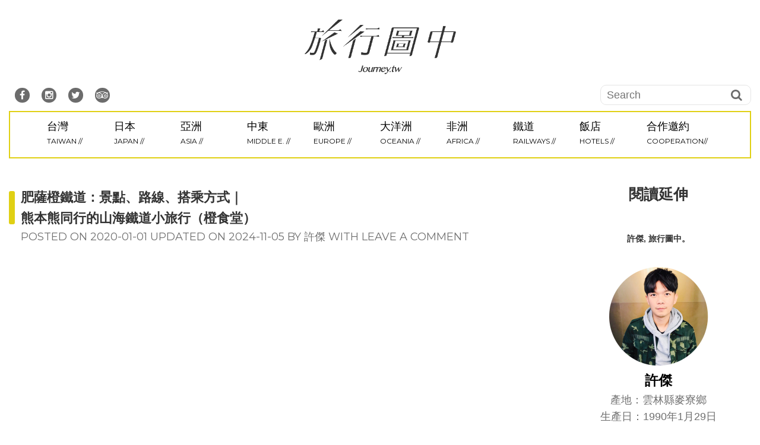

--- FILE ---
content_type: text/html; charset=UTF-8
request_url: https://journey.tw/hs-orange/
body_size: 76379
content:
<!DOCTYPE html>
<html lang="zh-TW"
 xmlns:fb="http://ogp.me/ns/fb#">
<head><meta charset="UTF-8"><script>if(navigator.userAgent.match(/MSIE|Internet Explorer/i)||navigator.userAgent.match(/Trident\/7\..*?rv:11/i)){var href=document.location.href;if(!href.match(/[?&]nowprocket/)){if(href.indexOf("?")==-1){if(href.indexOf("#")==-1){document.location.href=href+"?nowprocket=1"}else{document.location.href=href.replace("#","?nowprocket=1#")}}else{if(href.indexOf("#")==-1){document.location.href=href+"&nowprocket=1"}else{document.location.href=href.replace("#","&nowprocket=1#")}}}}</script><script>(()=>{class RocketLazyLoadScripts{constructor(){this.v="2.0.4",this.userEvents=["keydown","keyup","mousedown","mouseup","mousemove","mouseover","mouseout","touchmove","touchstart","touchend","touchcancel","wheel","click","dblclick","input"],this.attributeEvents=["onblur","onclick","oncontextmenu","ondblclick","onfocus","onmousedown","onmouseenter","onmouseleave","onmousemove","onmouseout","onmouseover","onmouseup","onmousewheel","onscroll","onsubmit"]}async t(){this.i(),this.o(),/iP(ad|hone)/.test(navigator.userAgent)&&this.h(),this.u(),this.l(this),this.m(),this.k(this),this.p(this),this._(),await Promise.all([this.R(),this.L()]),this.lastBreath=Date.now(),this.S(this),this.P(),this.D(),this.O(),this.M(),await this.C(this.delayedScripts.normal),await this.C(this.delayedScripts.defer),await this.C(this.delayedScripts.async),await this.T(),await this.F(),await this.j(),await this.A(),window.dispatchEvent(new Event("rocket-allScriptsLoaded")),this.everythingLoaded=!0,this.lastTouchEnd&&await new Promise(t=>setTimeout(t,500-Date.now()+this.lastTouchEnd)),this.I(),this.H(),this.U(),this.W()}i(){this.CSPIssue=sessionStorage.getItem("rocketCSPIssue"),document.addEventListener("securitypolicyviolation",t=>{this.CSPIssue||"script-src-elem"!==t.violatedDirective||"data"!==t.blockedURI||(this.CSPIssue=!0,sessionStorage.setItem("rocketCSPIssue",!0))},{isRocket:!0})}o(){window.addEventListener("pageshow",t=>{this.persisted=t.persisted,this.realWindowLoadedFired=!0},{isRocket:!0}),window.addEventListener("pagehide",()=>{this.onFirstUserAction=null},{isRocket:!0})}h(){let t;function e(e){t=e}window.addEventListener("touchstart",e,{isRocket:!0}),window.addEventListener("touchend",function i(o){o.changedTouches[0]&&t.changedTouches[0]&&Math.abs(o.changedTouches[0].pageX-t.changedTouches[0].pageX)<10&&Math.abs(o.changedTouches[0].pageY-t.changedTouches[0].pageY)<10&&o.timeStamp-t.timeStamp<200&&(window.removeEventListener("touchstart",e,{isRocket:!0}),window.removeEventListener("touchend",i,{isRocket:!0}),"INPUT"===o.target.tagName&&"text"===o.target.type||(o.target.dispatchEvent(new TouchEvent("touchend",{target:o.target,bubbles:!0})),o.target.dispatchEvent(new MouseEvent("mouseover",{target:o.target,bubbles:!0})),o.target.dispatchEvent(new PointerEvent("click",{target:o.target,bubbles:!0,cancelable:!0,detail:1,clientX:o.changedTouches[0].clientX,clientY:o.changedTouches[0].clientY})),event.preventDefault()))},{isRocket:!0})}q(t){this.userActionTriggered||("mousemove"!==t.type||this.firstMousemoveIgnored?"keyup"===t.type||"mouseover"===t.type||"mouseout"===t.type||(this.userActionTriggered=!0,this.onFirstUserAction&&this.onFirstUserAction()):this.firstMousemoveIgnored=!0),"click"===t.type&&t.preventDefault(),t.stopPropagation(),t.stopImmediatePropagation(),"touchstart"===this.lastEvent&&"touchend"===t.type&&(this.lastTouchEnd=Date.now()),"click"===t.type&&(this.lastTouchEnd=0),this.lastEvent=t.type,t.composedPath&&t.composedPath()[0].getRootNode()instanceof ShadowRoot&&(t.rocketTarget=t.composedPath()[0]),this.savedUserEvents.push(t)}u(){this.savedUserEvents=[],this.userEventHandler=this.q.bind(this),this.userEvents.forEach(t=>window.addEventListener(t,this.userEventHandler,{passive:!1,isRocket:!0})),document.addEventListener("visibilitychange",this.userEventHandler,{isRocket:!0})}U(){this.userEvents.forEach(t=>window.removeEventListener(t,this.userEventHandler,{passive:!1,isRocket:!0})),document.removeEventListener("visibilitychange",this.userEventHandler,{isRocket:!0}),this.savedUserEvents.forEach(t=>{(t.rocketTarget||t.target).dispatchEvent(new window[t.constructor.name](t.type,t))})}m(){const t="return false",e=Array.from(this.attributeEvents,t=>"data-rocket-"+t),i="["+this.attributeEvents.join("],[")+"]",o="[data-rocket-"+this.attributeEvents.join("],[data-rocket-")+"]",s=(e,i,o)=>{o&&o!==t&&(e.setAttribute("data-rocket-"+i,o),e["rocket"+i]=new Function("event",o),e.setAttribute(i,t))};new MutationObserver(t=>{for(const n of t)"attributes"===n.type&&(n.attributeName.startsWith("data-rocket-")||this.everythingLoaded?n.attributeName.startsWith("data-rocket-")&&this.everythingLoaded&&this.N(n.target,n.attributeName.substring(12)):s(n.target,n.attributeName,n.target.getAttribute(n.attributeName))),"childList"===n.type&&n.addedNodes.forEach(t=>{if(t.nodeType===Node.ELEMENT_NODE)if(this.everythingLoaded)for(const i of[t,...t.querySelectorAll(o)])for(const t of i.getAttributeNames())e.includes(t)&&this.N(i,t.substring(12));else for(const e of[t,...t.querySelectorAll(i)])for(const t of e.getAttributeNames())this.attributeEvents.includes(t)&&s(e,t,e.getAttribute(t))})}).observe(document,{subtree:!0,childList:!0,attributeFilter:[...this.attributeEvents,...e]})}I(){this.attributeEvents.forEach(t=>{document.querySelectorAll("[data-rocket-"+t+"]").forEach(e=>{this.N(e,t)})})}N(t,e){const i=t.getAttribute("data-rocket-"+e);i&&(t.setAttribute(e,i),t.removeAttribute("data-rocket-"+e))}k(t){Object.defineProperty(HTMLElement.prototype,"onclick",{get(){return this.rocketonclick||null},set(e){this.rocketonclick=e,this.setAttribute(t.everythingLoaded?"onclick":"data-rocket-onclick","this.rocketonclick(event)")}})}S(t){function e(e,i){let o=e[i];e[i]=null,Object.defineProperty(e,i,{get:()=>o,set(s){t.everythingLoaded?o=s:e["rocket"+i]=o=s}})}e(document,"onreadystatechange"),e(window,"onload"),e(window,"onpageshow");try{Object.defineProperty(document,"readyState",{get:()=>t.rocketReadyState,set(e){t.rocketReadyState=e},configurable:!0}),document.readyState="loading"}catch(t){console.log("WPRocket DJE readyState conflict, bypassing")}}l(t){this.originalAddEventListener=EventTarget.prototype.addEventListener,this.originalRemoveEventListener=EventTarget.prototype.removeEventListener,this.savedEventListeners=[],EventTarget.prototype.addEventListener=function(e,i,o){o&&o.isRocket||!t.B(e,this)&&!t.userEvents.includes(e)||t.B(e,this)&&!t.userActionTriggered||e.startsWith("rocket-")||t.everythingLoaded?t.originalAddEventListener.call(this,e,i,o):(t.savedEventListeners.push({target:this,remove:!1,type:e,func:i,options:o}),"mouseenter"!==e&&"mouseleave"!==e||t.originalAddEventListener.call(this,e,t.savedUserEvents.push,o))},EventTarget.prototype.removeEventListener=function(e,i,o){o&&o.isRocket||!t.B(e,this)&&!t.userEvents.includes(e)||t.B(e,this)&&!t.userActionTriggered||e.startsWith("rocket-")||t.everythingLoaded?t.originalRemoveEventListener.call(this,e,i,o):t.savedEventListeners.push({target:this,remove:!0,type:e,func:i,options:o})}}J(t,e){this.savedEventListeners=this.savedEventListeners.filter(i=>{let o=i.type,s=i.target||window;return e!==o||t!==s||(this.B(o,s)&&(i.type="rocket-"+o),this.$(i),!1)})}H(){EventTarget.prototype.addEventListener=this.originalAddEventListener,EventTarget.prototype.removeEventListener=this.originalRemoveEventListener,this.savedEventListeners.forEach(t=>this.$(t))}$(t){t.remove?this.originalRemoveEventListener.call(t.target,t.type,t.func,t.options):this.originalAddEventListener.call(t.target,t.type,t.func,t.options)}p(t){let e;function i(e){return t.everythingLoaded?e:e.split(" ").map(t=>"load"===t||t.startsWith("load.")?"rocket-jquery-load":t).join(" ")}function o(o){function s(e){const s=o.fn[e];o.fn[e]=o.fn.init.prototype[e]=function(){return this[0]===window&&t.userActionTriggered&&("string"==typeof arguments[0]||arguments[0]instanceof String?arguments[0]=i(arguments[0]):"object"==typeof arguments[0]&&Object.keys(arguments[0]).forEach(t=>{const e=arguments[0][t];delete arguments[0][t],arguments[0][i(t)]=e})),s.apply(this,arguments),this}}if(o&&o.fn&&!t.allJQueries.includes(o)){const e={DOMContentLoaded:[],"rocket-DOMContentLoaded":[]};for(const t in e)document.addEventListener(t,()=>{e[t].forEach(t=>t())},{isRocket:!0});o.fn.ready=o.fn.init.prototype.ready=function(i){function s(){parseInt(o.fn.jquery)>2?setTimeout(()=>i.bind(document)(o)):i.bind(document)(o)}return"function"==typeof i&&(t.realDomReadyFired?!t.userActionTriggered||t.fauxDomReadyFired?s():e["rocket-DOMContentLoaded"].push(s):e.DOMContentLoaded.push(s)),o([])},s("on"),s("one"),s("off"),t.allJQueries.push(o)}e=o}t.allJQueries=[],o(window.jQuery),Object.defineProperty(window,"jQuery",{get:()=>e,set(t){o(t)}})}P(){const t=new Map;document.write=document.writeln=function(e){const i=document.currentScript,o=document.createRange(),s=i.parentElement;let n=t.get(i);void 0===n&&(n=i.nextSibling,t.set(i,n));const c=document.createDocumentFragment();o.setStart(c,0),c.appendChild(o.createContextualFragment(e)),s.insertBefore(c,n)}}async R(){return new Promise(t=>{this.userActionTriggered?t():this.onFirstUserAction=t})}async L(){return new Promise(t=>{document.addEventListener("DOMContentLoaded",()=>{this.realDomReadyFired=!0,t()},{isRocket:!0})})}async j(){return this.realWindowLoadedFired?Promise.resolve():new Promise(t=>{window.addEventListener("load",t,{isRocket:!0})})}M(){this.pendingScripts=[];this.scriptsMutationObserver=new MutationObserver(t=>{for(const e of t)e.addedNodes.forEach(t=>{"SCRIPT"!==t.tagName||t.noModule||t.isWPRocket||this.pendingScripts.push({script:t,promise:new Promise(e=>{const i=()=>{const i=this.pendingScripts.findIndex(e=>e.script===t);i>=0&&this.pendingScripts.splice(i,1),e()};t.addEventListener("load",i,{isRocket:!0}),t.addEventListener("error",i,{isRocket:!0}),setTimeout(i,1e3)})})})}),this.scriptsMutationObserver.observe(document,{childList:!0,subtree:!0})}async F(){await this.X(),this.pendingScripts.length?(await this.pendingScripts[0].promise,await this.F()):this.scriptsMutationObserver.disconnect()}D(){this.delayedScripts={normal:[],async:[],defer:[]},document.querySelectorAll("script[type$=rocketlazyloadscript]").forEach(t=>{t.hasAttribute("data-rocket-src")?t.hasAttribute("async")&&!1!==t.async?this.delayedScripts.async.push(t):t.hasAttribute("defer")&&!1!==t.defer||"module"===t.getAttribute("data-rocket-type")?this.delayedScripts.defer.push(t):this.delayedScripts.normal.push(t):this.delayedScripts.normal.push(t)})}async _(){await this.L();let t=[];document.querySelectorAll("script[type$=rocketlazyloadscript][data-rocket-src]").forEach(e=>{let i=e.getAttribute("data-rocket-src");if(i&&!i.startsWith("data:")){i.startsWith("//")&&(i=location.protocol+i);try{const o=new URL(i).origin;o!==location.origin&&t.push({src:o,crossOrigin:e.crossOrigin||"module"===e.getAttribute("data-rocket-type")})}catch(t){}}}),t=[...new Map(t.map(t=>[JSON.stringify(t),t])).values()],this.Y(t,"preconnect")}async G(t){if(await this.K(),!0!==t.noModule||!("noModule"in HTMLScriptElement.prototype))return new Promise(e=>{let i;function o(){(i||t).setAttribute("data-rocket-status","executed"),e()}try{if(navigator.userAgent.includes("Firefox/")||""===navigator.vendor||this.CSPIssue)i=document.createElement("script"),[...t.attributes].forEach(t=>{let e=t.nodeName;"type"!==e&&("data-rocket-type"===e&&(e="type"),"data-rocket-src"===e&&(e="src"),i.setAttribute(e,t.nodeValue))}),t.text&&(i.text=t.text),t.nonce&&(i.nonce=t.nonce),i.hasAttribute("src")?(i.addEventListener("load",o,{isRocket:!0}),i.addEventListener("error",()=>{i.setAttribute("data-rocket-status","failed-network"),e()},{isRocket:!0}),setTimeout(()=>{i.isConnected||e()},1)):(i.text=t.text,o()),i.isWPRocket=!0,t.parentNode.replaceChild(i,t);else{const i=t.getAttribute("data-rocket-type"),s=t.getAttribute("data-rocket-src");i?(t.type=i,t.removeAttribute("data-rocket-type")):t.removeAttribute("type"),t.addEventListener("load",o,{isRocket:!0}),t.addEventListener("error",i=>{this.CSPIssue&&i.target.src.startsWith("data:")?(console.log("WPRocket: CSP fallback activated"),t.removeAttribute("src"),this.G(t).then(e)):(t.setAttribute("data-rocket-status","failed-network"),e())},{isRocket:!0}),s?(t.fetchPriority="high",t.removeAttribute("data-rocket-src"),t.src=s):t.src="data:text/javascript;base64,"+window.btoa(unescape(encodeURIComponent(t.text)))}}catch(i){t.setAttribute("data-rocket-status","failed-transform"),e()}});t.setAttribute("data-rocket-status","skipped")}async C(t){const e=t.shift();return e?(e.isConnected&&await this.G(e),this.C(t)):Promise.resolve()}O(){this.Y([...this.delayedScripts.normal,...this.delayedScripts.defer,...this.delayedScripts.async],"preload")}Y(t,e){this.trash=this.trash||[];let i=!0;var o=document.createDocumentFragment();t.forEach(t=>{const s=t.getAttribute&&t.getAttribute("data-rocket-src")||t.src;if(s&&!s.startsWith("data:")){const n=document.createElement("link");n.href=s,n.rel=e,"preconnect"!==e&&(n.as="script",n.fetchPriority=i?"high":"low"),t.getAttribute&&"module"===t.getAttribute("data-rocket-type")&&(n.crossOrigin=!0),t.crossOrigin&&(n.crossOrigin=t.crossOrigin),t.integrity&&(n.integrity=t.integrity),t.nonce&&(n.nonce=t.nonce),o.appendChild(n),this.trash.push(n),i=!1}}),document.head.appendChild(o)}W(){this.trash.forEach(t=>t.remove())}async T(){try{document.readyState="interactive"}catch(t){}this.fauxDomReadyFired=!0;try{await this.K(),this.J(document,"readystatechange"),document.dispatchEvent(new Event("rocket-readystatechange")),await this.K(),document.rocketonreadystatechange&&document.rocketonreadystatechange(),await this.K(),this.J(document,"DOMContentLoaded"),document.dispatchEvent(new Event("rocket-DOMContentLoaded")),await this.K(),this.J(window,"DOMContentLoaded"),window.dispatchEvent(new Event("rocket-DOMContentLoaded"))}catch(t){console.error(t)}}async A(){try{document.readyState="complete"}catch(t){}try{await this.K(),this.J(document,"readystatechange"),document.dispatchEvent(new Event("rocket-readystatechange")),await this.K(),document.rocketonreadystatechange&&document.rocketonreadystatechange(),await this.K(),this.J(window,"load"),window.dispatchEvent(new Event("rocket-load")),await this.K(),window.rocketonload&&window.rocketonload(),await this.K(),this.allJQueries.forEach(t=>t(window).trigger("rocket-jquery-load")),await this.K(),this.J(window,"pageshow");const t=new Event("rocket-pageshow");t.persisted=this.persisted,window.dispatchEvent(t),await this.K(),window.rocketonpageshow&&window.rocketonpageshow({persisted:this.persisted})}catch(t){console.error(t)}}async K(){Date.now()-this.lastBreath>45&&(await this.X(),this.lastBreath=Date.now())}async X(){return document.hidden?new Promise(t=>setTimeout(t)):new Promise(t=>requestAnimationFrame(t))}B(t,e){return e===document&&"readystatechange"===t||(e===document&&"DOMContentLoaded"===t||(e===window&&"DOMContentLoaded"===t||(e===window&&"load"===t||e===window&&"pageshow"===t)))}static run(){(new RocketLazyLoadScripts).t()}}RocketLazyLoadScripts.run()})();</script>

<meta name="viewport" content="width=device-width, initial-scale=1">
<link rel="profile" href="https://gmpg.org/xfn/11">
<link rel="pingback" href="https://journey.tw/xmlrpc.php">
<link rel="stylesheet" href="//maxcdn.bootstrapcdn.com/font-awesome/4.3.0/css/font-awesome.min.css">
<link rel="stylesheet" type="text/css" href="//cdn.jsdelivr.net/npm/slick-carousel@1.8.1/slick/slick.css"/>
<script type="rocketlazyloadscript" data-rocket-src="https://ajax.googleapis.com/ajax/libs/jquery/2.1.3/jquery.min.js"></script>
<script type="rocketlazyloadscript" data-rocket-type="text/javascript" data-rocket-src="//cdn.jsdelivr.net/npm/slick-carousel@1.8.1/slick/slick.min.js"></script>
<meta name='robots' content='index, follow, max-image-preview:large, max-snippet:-1, max-video-preview:-1' />
	<style>img:is([sizes="auto" i], [sizes^="auto," i]) { contain-intrinsic-size: 3000px 1500px }</style>
	
	<!-- This site is optimized with the Yoast SEO plugin v26.7 - https://yoast.com/wordpress/plugins/seo/ -->
	<title>肥薩橙鐵道：景點、路線、搭乘方式｜熊本熊同行的山海鐵道小旅行（橙食堂） - 許傑,旅行圖中</title>
<link crossorigin data-rocket-preconnect href="https://pagead2.googlesyndication.com" rel="preconnect">
<link crossorigin data-rocket-preconnect href="https://www.googletagmanager.com" rel="preconnect">
<link crossorigin data-rocket-preconnect href="https://maxcdn.bootstrapcdn.com" rel="preconnect">
<link crossorigin data-rocket-preconnect href="https://cdn.jsdelivr.net" rel="preconnect">
<link crossorigin data-rocket-preconnect href="https://fonts.googleapis.com" rel="preconnect">
<link crossorigin data-rocket-preconnect href="https://c0.wp.com" rel="preconnect">
<link crossorigin data-rocket-preconnect href="https://i0.wp.com" rel="preconnect">
<link crossorigin data-rocket-preconnect href="https://googleads.g.doubleclick.net" rel="preconnect">
<link crossorigin data-rocket-preconnect href="https://stats.wp.com" rel="preconnect">
<link data-rocket-preload as="style" href="https://fonts.googleapis.com/css?family=Montserrat%3A400%2C700%7COpen%2BSans%3A400italic%2C700italic%2C400%2C700&#038;display=swap" rel="preload">
<link href="https://fonts.googleapis.com/css?family=Montserrat%3A400%2C700%7COpen%2BSans%3A400italic%2C700italic%2C400%2C700&#038;display=swap" media="print" onload="this.media=&#039;all&#039;" rel="stylesheet">
<noscript><link rel="stylesheet" href="https://fonts.googleapis.com/css?family=Montserrat%3A400%2C700%7COpen%2BSans%3A400italic%2C700italic%2C400%2C700&#038;display=swap"></noscript><link rel="preload" data-rocket-preload as="image" href="https://i0.wp.com/journey.tw/wp-content/uploads/20191025144249_97.jpg?resize=1100%2C734&#038;quality=99&#038;ssl=1" fetchpriority="high">
	<meta name="description" content="肥薩橙鐵道全線設置在南九州熊本至鹿兒島之間，全線長達百公里、擁有28個車站，其中18個都是無人車站。為促進台日鐵道觀光交流，台灣台鐵近年陸續與日本各地方鐵道締結為姊妹縣，而我們台灣南部的屏東線、南迴線也在2019年6月正式與日本熊本縣的肥薩橙鐵道締結姊妹鐵道，這也是我第一次從台灣新聞上認識這條鐵道。2019年7" />
	<link rel="canonical" href="https://journey.tw/hs-orange/" />
	<meta property="og:locale" content="zh_TW" />
	<meta property="og:type" content="article" />
	<meta property="og:title" content="肥薩橙鐵道：景點、路線、搭乘方式｜熊本熊同行的山海鐵道小旅行（橙食堂） - 許傑,旅行圖中" />
	<meta property="og:description" content="肥薩橙鐵道全線設置在南九州熊本至鹿兒島之間，全線長達百公里、擁有28個車站，其中18個都是無人車站。為促進台日鐵道觀光交流，台灣台鐵近年陸續與日本各地方鐵道締結為姊妹縣，而我們台灣南部的屏東線、南迴線也在2019年6月正式與日本熊本縣的肥薩橙鐵道締結姊妹鐵道，這也是我第一次從台灣新聞上認識這條鐵道。2019年7" />
	<meta property="og:url" content="https://journey.tw/hs-orange/" />
	<meta property="og:site_name" content="許傑,旅行圖中" />
	<meta property="article:publisher" content="https://www.facebook.com/twes620700" />
	<meta property="article:author" content="https://www.facebook.com/twes620700" />
	<meta property="article:published_time" content="2019-12-31T16:00:23+00:00" />
	<meta property="article:modified_time" content="2024-11-05T09:28:10+00:00" />
	<meta property="og:image" content="https://journey.tw/wp-content/uploads/20191025144323_100.jpg" />
	<meta property="og:image:width" content="2000" />
	<meta property="og:image:height" content="1335" />
	<meta property="og:image:type" content="image/jpeg" />
	<meta name="author" content="許傑" />
	<meta name="twitter:card" content="summary_large_image" />
	<script type="application/ld+json" class="yoast-schema-graph">{"@context":"https://schema.org","@graph":[{"@type":"Article","@id":"https://journey.tw/hs-orange/#article","isPartOf":{"@id":"https://journey.tw/hs-orange/"},"author":{"name":"許傑","@id":"https://journey.tw/#/schema/person/05899f26a6b75235edd7881eb0f25a09"},"headline":"肥薩橙鐵道：景點、路線、搭乘方式｜熊本熊同行的山海鐵道小旅行（橙食堂）","datePublished":"2019-12-31T16:00:23+00:00","dateModified":"2024-11-05T09:28:10+00:00","mainEntityOfPage":{"@id":"https://journey.tw/hs-orange/"},"wordCount":16,"commentCount":0,"publisher":{"@id":"https://journey.tw/#/schema/person/05899f26a6b75235edd7881eb0f25a09"},"image":{"@id":"https://journey.tw/hs-orange/#primaryimage"},"thumbnailUrl":"https://i0.wp.com/journey.tw/wp-content/uploads/20191025144323_100.jpg?fit=1200%2C801&quality=99&ssl=1","keywords":["南九州","鹿兒島交通","熊本交通","日本地方鐵道","熊本鐵道旅行","鹿兒島鐵道旅行","九州鐵道","鹿兒島自由行","肥薩橙鐵道","Japan 日本","九州自由行","日本鐵道旅行","Kagoshima 鹿兒島","Kumamoto 熊本","Kyushu 九州"],"articleSection":["日本","國外旅行"],"inLanguage":"zh-TW","potentialAction":[{"@type":"CommentAction","name":"Comment","target":["https://journey.tw/hs-orange/#respond"]}]},{"@type":"WebPage","@id":"https://journey.tw/hs-orange/","url":"https://journey.tw/hs-orange/","name":"肥薩橙鐵道：景點、路線、搭乘方式｜熊本熊同行的山海鐵道小旅行（橙食堂） - 許傑,旅行圖中","isPartOf":{"@id":"https://journey.tw/#website"},"primaryImageOfPage":{"@id":"https://journey.tw/hs-orange/#primaryimage"},"image":{"@id":"https://journey.tw/hs-orange/#primaryimage"},"thumbnailUrl":"https://i0.wp.com/journey.tw/wp-content/uploads/20191025144323_100.jpg?fit=1200%2C801&quality=99&ssl=1","datePublished":"2019-12-31T16:00:23+00:00","dateModified":"2024-11-05T09:28:10+00:00","description":"肥薩橙鐵道全線設置在南九州熊本至鹿兒島之間，全線長達百公里、擁有28個車站，其中18個都是無人車站。為促進台日鐵道觀光交流，台灣台鐵近年陸續與日本各地方鐵道締結為姊妹縣，而我們台灣南部的屏東線、南迴線也在2019年6月正式與日本熊本縣的肥薩橙鐵道締結姊妹鐵道，這也是我第一次從台灣新聞上認識這條鐵道。2019年7","breadcrumb":{"@id":"https://journey.tw/hs-orange/#breadcrumb"},"inLanguage":"zh-TW","potentialAction":[{"@type":"ReadAction","target":["https://journey.tw/hs-orange/"]}]},{"@type":"ImageObject","inLanguage":"zh-TW","@id":"https://journey.tw/hs-orange/#primaryimage","url":"https://i0.wp.com/journey.tw/wp-content/uploads/20191025144323_100.jpg?fit=1200%2C801&quality=99&ssl=1","contentUrl":"https://i0.wp.com/journey.tw/wp-content/uploads/20191025144323_100.jpg?fit=1200%2C801&quality=99&ssl=1","width":1200,"height":801},{"@type":"BreadcrumbList","@id":"https://journey.tw/hs-orange/#breadcrumb","itemListElement":[{"@type":"ListItem","position":1,"name":"首頁","item":"https://journey.tw/"},{"@type":"ListItem","position":2,"name":"肥薩橙鐵道：景點、路線、搭乘方式｜熊本熊同行的山海鐵道小旅行（橙食堂）"}]},{"@type":"WebSite","@id":"https://journey.tw/#website","url":"https://journey.tw/","name":"許傑,旅行圖中","description":"透過旅行記錄的方式紀錄台灣與世界，並且「拍出有溫度的作品」，透過文章與照片的方式，將旅行中的故事傳遞出來。","publisher":{"@id":"https://journey.tw/#/schema/person/05899f26a6b75235edd7881eb0f25a09"},"potentialAction":[{"@type":"SearchAction","target":{"@type":"EntryPoint","urlTemplate":"https://journey.tw/?s={search_term_string}"},"query-input":{"@type":"PropertyValueSpecification","valueRequired":true,"valueName":"search_term_string"}}],"inLanguage":"zh-TW"},{"@type":["Person","Organization"],"@id":"https://journey.tw/#/schema/person/05899f26a6b75235edd7881eb0f25a09","name":"許傑","image":{"@type":"ImageObject","inLanguage":"zh-TW","@id":"https://journey.tw/#/schema/person/image/","url":"https://i0.wp.com/journey.tw/wp-content/uploads/20200206212131_97.png?fit=1033%2C373&quality=99&ssl=1","contentUrl":"https://i0.wp.com/journey.tw/wp-content/uploads/20200206212131_97.png?fit=1033%2C373&quality=99&ssl=1","width":1033,"height":373,"caption":"許傑"},"logo":{"@id":"https://journey.tw/#/schema/person/image/"},"description":"我是許傑，我的旅攝人生，揹起相機，找尋旅行中的大小故事。 旅行台灣368個鄉鎮，用我的照片說故事，城鄉368旅誌 / 離島旅行系列 持續連載更新中。 協助推廣、住宿體驗、攝影合作 歡迎來信：twes620700@yahoo.com.tw","sameAs":["https://journey.tw/","https://www.facebook.com/twes620700","https://www.instagram.com/journey_hsu/"],"url":"https://journey.tw/author/twes620700/"}]}</script>
	<!-- / Yoast SEO plugin. -->


<link rel='dns-prefetch' href='//stats.wp.com' />
<link rel='dns-prefetch' href='//fonts.googleapis.com' />
<link rel='dns-prefetch' href='//widgets.wp.com' />
<link rel='dns-prefetch' href='//s0.wp.com' />
<link rel='dns-prefetch' href='//0.gravatar.com' />
<link rel='dns-prefetch' href='//1.gravatar.com' />
<link rel='dns-prefetch' href='//2.gravatar.com' />
<link href='https://fonts.gstatic.com' crossorigin rel='preconnect' />
<link rel='preconnect' href='//c0.wp.com' />
<link rel='preconnect' href='//i0.wp.com' />
<link rel='stylesheet' id='jetpack_related-posts-css' href='https://c0.wp.com/p/jetpack/15.4/modules/related-posts/related-posts.css' type='text/css' media='all' />
<style id='wp-emoji-styles-inline-css' type='text/css'>

	img.wp-smiley, img.emoji {
		display: inline !important;
		border: none !important;
		box-shadow: none !important;
		height: 1em !important;
		width: 1em !important;
		margin: 0 0.07em !important;
		vertical-align: -0.1em !important;
		background: none !important;
		padding: 0 !important;
	}
</style>
<link rel='stylesheet' id='wp-block-library-css' href='https://c0.wp.com/c/6.8.3/wp-includes/css/dist/block-library/style.min.css' type='text/css' media='all' />
<style id='classic-theme-styles-inline-css' type='text/css'>
/*! This file is auto-generated */
.wp-block-button__link{color:#fff;background-color:#32373c;border-radius:9999px;box-shadow:none;text-decoration:none;padding:calc(.667em + 2px) calc(1.333em + 2px);font-size:1.125em}.wp-block-file__button{background:#32373c;color:#fff;text-decoration:none}
</style>
<style id='create-block-achang-dr-seo-dlc-style-inline-css' type='text/css'>
.flex-grow{flex-grow:1}.achang-dr-seo-dlc-lazybag{padding:.4em}.achang-dr-seo-dlc-lazybag ul:not(.list-no-pic){list-style:none;padding-left:0}.achang-dr-seo-dlc-lazybag ul:not(.list-no-pic) li{list-style:none}.achang-dr-seo-dlc-lazybag figure{margin:0!important;overflow:hidden}.achang-dr-seo-dlc-lazybag .lazybag-img span{background-position:50%;background-size:cover;display:block;padding-top:75%}.achang-dr-seo-dlc-lazybag a,.achang-dr-seo-dlc-lazybag a:visited{color:inherit;text-decoration:none}.achang-dr-seo-dlc-lazybag a:hover{filter:brightness(1.02)}.achang-dr-seo-dlc-lazybag .lazy-title{font-size:1.2em;font-weight:700;margin:.2em 0 .6em}.achang-dr-seo-dlc-lazybag p{text-align:justify}.achang-dr-seo-dlc-lazybag .lazybag-content{margin-top:1em}.achang-dr-seo-dlc-lazybag .list-content li,.achang-dr-seo-dlc-lazybag .list-no-content li{align-items:center;display:flex}.achang-dr-seo-dlc-lazybag .list-content li:not(:last-of-type),.achang-dr-seo-dlc-lazybag .list-no-content li:not(:last-of-type){margin:0 0 16px}.achang-dr-seo-dlc-lazybag .list-content li .lazybag-img,.achang-dr-seo-dlc-lazybag .list-no-content li .lazybag-img{border:1px solid #e8e8e8;border-radius:4px;flex-shrink:0;margin:0 32px 0 0!important;max-width:210px!important;width:100%}.achang-dr-seo-dlc-lazybag .list-content li .lazy-title,.achang-dr-seo-dlc-lazybag .list-no-content li .lazy-title{flex-grow:1}.achang-dr-seo-dlc-lazybag .list-content li .lazybag-content:after,.achang-dr-seo-dlc-lazybag .list-no-content li .lazybag-content:after{border-bottom:1px solid #dbdbdb;content:"";display:block;margin:10px 0;width:18%}.achang-dr-seo-dlc-lazybag .list-block{list-style:none}.achang-dr-seo-dlc-lazybag .list-block li{border-radius:24px;box-shadow:0 0 6px 0 hsla(0,0%,45%,.25);padding:20px 26px}.achang-dr-seo-dlc-lazybag .list-block li:not(:last-of-type){margin:0 0 30px}.achang-dr-seo-dlc-lazybag .list-block .lazy-title{font-size:1.2em;margin-bottom:.6em}.achang-dr-seo-dlc-lazybag .list-block .lazybag-readmore{text-align:center}.achang-dr-seo-dlc-lazybag .list-slide{list-style:none}.achang-dr-seo-dlc-lazybag .list-slide li{border:1px solid #dbdbdb;border-radius:10px;position:relative}.achang-dr-seo-dlc-lazybag .list-slide li:not(:last-of-type){margin:0 0 30px}.achang-dr-seo-dlc-lazybag .list-slide li .lazy-title{background:rgba(0,0,0,.6);bottom:0;color:#fff;left:0;margin-bottom:0;padding:14px 16px;position:absolute;right:0;text-align:center}.achang-dr-seo-dlc-lazybag .list-grid,.achang-dr-seo-dlc-lazybag .list-grid-full{display:grid;gap:2.4em 1.8em;grid-template-columns:repeat(3,minmax(0,1fr));list-style:none}.achang-dr-seo-dlc-lazybag .list-grid .lazybag-readmore,.achang-dr-seo-dlc-lazybag .list-grid-full .lazybag-readmore{text-align:center}.achang-dr-seo-dlc-lazybag .list-grid-full{gap:1.4em 1em}.achang-dr-seo-dlc-lazybag .list-grid-full li{border-radius:10px;box-shadow:0 0 6.5px 0 hsla(0,0%,70%,.4);display:flex;flex-direction:column;padding:24px 14px}.achang-dr-seo-dlc-lazybag .list-magazine{list-style:none}.achang-dr-seo-dlc-lazybag .list-magazine li{margin-bottom:2.2em!important;position:relative}.achang-dr-seo-dlc-lazybag .list-magazine .lazybag-img{width:100%}.achang-dr-seo-dlc-lazybag .list-magazine .lazybag-img a{display:inline-block;width:57%}.achang-dr-seo-dlc-lazybag .list-magazine li .block{background-color:#fff;border-radius:10px;box-shadow:0 4px 4px 0 hsla(0,0%,70%,.25);padding:2em;position:absolute;top:50%;transform:translateY(-50%);width:54%}.achang-dr-seo-dlc-lazybag .list-magazine li:nth-of-type(2n) .lazybag-img{text-align:right}.achang-dr-seo-dlc-lazybag .list-magazine li:nth-of-type(odd) .block{right:0}.achang-dr-seo-dlc-lazybag .list-magazine li:nth-of-type(2n) .block{left:0}@media screen and (min-width:768px){.achang-dr-seo-dlc-lazybag .list-magazine .lazy-title-sm{display:none}}@media screen and (max-width:767px){.achang-dr-seo-dlc-lazybag figure{max-height:75vw}.achang-dr-seo-dlc-lazybag figure img{aspect-ratio:auto;height:auto}.achang-dr-seo-dlc-lazybag .list-grid,.achang-dr-seo-dlc-lazybag .list-grid-full{grid-template-columns:repeat(1,minmax(0,1fr))}.achang-dr-seo-dlc-lazybag .list-grid .lazy-title,.achang-dr-seo-dlc-lazybag .list-grid-full .lazy-title{text-align:center}.achang-dr-seo-dlc-lazybag .list-content li,.achang-dr-seo-dlc-lazybag .list-no-content li{display:block}.achang-dr-seo-dlc-lazybag .list-content li .lazybag-img,.achang-dr-seo-dlc-lazybag .list-no-content li .lazybag-img{margin:0!important;max-width:none!important}.achang-dr-seo-dlc-lazybag .list-magazine .lazy-title{display:none}.achang-dr-seo-dlc-lazybag .list-magazine .lazybag-img a{width:100%}.achang-dr-seo-dlc-lazybag .list-magazine li{background-color:#fff;border-radius:10px;box-shadow:0 4px 4px 0 hsla(0,0%,70%,.25);padding:2em 1em}.achang-dr-seo-dlc-lazybag .list-magazine li .block{background:none;box-shadow:none;padding:0;position:relative;transform:none;width:auto}.achang-dr-seo-dlc-lazybag .list-magazine .lazybag-content p{color:#9e9e9e}.achang-dr-seo-dlc-lazybag .list-magazine .lazybag-readmore{text-align:center}}

</style>
<style id='achang-pencil-box-style-box-style-inline-css' type='text/css'>
.apb-highlighter-highlight{background:linear-gradient(to top,var(--apb-highlighter-color,#fff59d) 60%,transparent 60%);padding:2px 4px}.apb-highlighter-highlight,.apb-highlighter-line{border-radius:2px;-webkit-box-decoration-break:clone;box-decoration-break:clone;display:inline}.apb-highlighter-line{background:linear-gradient(transparent 40%,hsla(0,0%,100%,0) 40%,var(--apb-highlighter-color,#ccff90) 50%,transparent 70%);padding:3px 6px}.apb-underline{background:transparent;-webkit-box-decoration-break:clone;box-decoration-break:clone;display:inline;padding-bottom:2px;text-decoration:none}.apb-underline-normal{border-bottom:2px solid var(--apb-underline-color,red);padding-bottom:3px}.apb-underline-wavy{text-decoration-color:var(--apb-underline-color,red);text-decoration-line:underline;-webkit-text-decoration-skip-ink:none;text-decoration-skip-ink:none;text-decoration-style:wavy;text-decoration-thickness:2px;text-underline-offset:3px}.apb-underline-dashed{border-bottom:2px dashed var(--apb-underline-color,red);padding-bottom:3px}.apb-underline-crayon{background:linear-gradient(transparent 40%,hsla(0,0%,100%,0) 40%,var(--apb-underline-color,red) 90%,transparent 95%);border-radius:3px;padding:3px 6px;position:relative}.apb-font-size{display:inline}.apb-style-box{margin:1em 0;position:relative}.apb-style-box .apb-box-title{align-items:center;color:var(--apb-title-color,inherit);display:flex;font-size:var(--apb-title-font-size,1.2em);font-weight:700}.apb-style-box .apb-box-title .apb-title-icon{font-size:1em;margin-right:10px}.apb-style-box .apb-box-title .apb-title-text{flex-grow:1}.apb-style-box .apb-box-content>:first-child{margin-top:0}.apb-style-box .apb-box-content>:last-child{margin-bottom:0}.apb-layout-info{border-color:var(--apb-box-color,#ddd);border-radius:4px;border-style:var(--apb-border-line-style,solid);border-width:var(--apb-border-width,2px)}.apb-layout-info .apb-box-title{background-color:var(--apb-box-color,#ddd);color:var(--apb-title-color,#333);padding:10px 15px}.apb-layout-info .apb-box-content{background-color:#fff;padding:15px}.apb-layout-alert{border:1px solid transparent;border-radius:.375rem;padding:1rem}.apb-layout-alert .apb-box-content,.apb-layout-alert .apb-box-title{background:transparent;padding:0}.apb-layout-alert .apb-box-title{margin-bottom:.5rem}.apb-layout-alert.apb-alert-type-custom{background-color:var(--apb-box-color,#cfe2ff);border-color:var(--apb-border-color,#9ec5fe);border-style:var(--apb-border-line-style,solid);border-width:var(--apb-border-width,1px);color:var(--apb-title-color,#333)}.apb-layout-alert.apb-alert-type-custom .apb-box-title{color:var(--apb-title-color,#333)}.apb-layout-alert.apb-alert-type-info{background-color:#cfe2ff;border-color:#9ec5fe;color:#0a58ca}.apb-layout-alert.apb-alert-type-info .apb-box-title{color:var(--apb-title-color,#0a58ca)}.apb-layout-alert.apb-alert-type-success{background-color:#d1e7dd;border-color:#a3cfbb;color:#146c43}.apb-layout-alert.apb-alert-type-success .apb-box-title{color:var(--apb-title-color,#146c43)}.apb-layout-alert.apb-alert-type-warning{background-color:#fff3cd;border-color:#ffecb5;color:#664d03}.apb-layout-alert.apb-alert-type-warning .apb-box-title{color:var(--apb-title-color,#664d03)}.apb-layout-alert.apb-alert-type-danger{background-color:#f8d7da;border-color:#f1aeb5;color:#842029}.apb-layout-alert.apb-alert-type-danger .apb-box-title{color:var(--apb-title-color,#842029)}.apb-layout-morandi-alert{background-color:var(--apb-box-color,#f7f4eb);border:1px solid var(--apb-box-color,#f7f4eb);border-left:var(--apb-border-width,4px) solid var(--apb-border-color,#d9d2c6);border-radius:.375rem;box-shadow:0 1px 2px 0 rgba(0,0,0,.05);padding:1rem}.apb-layout-morandi-alert .apb-box-title{background:transparent;color:var(--apb-title-color,#2d3748);font-size:var(--apb-title-font-size,1em);font-weight:700;margin-bottom:.25rem;padding:0}.apb-layout-morandi-alert .apb-box-content{background:transparent;color:#4a5568;padding:0}.apb-layout-centered-title{background-color:#fff;border-color:var(--apb-box-color,#ddd);border-radius:4px;border-style:var(--apb-border-line-style,solid);border-width:var(--apb-border-width,2px);margin-top:1.5em;padding:25px 15px 15px;position:relative}.apb-layout-centered-title .apb-box-title{background:var(--apb-title-bg-color,#fff);color:var(--apb-title-color,var(--apb-box-color,#333));left:20px;padding:0 10px;position:absolute;top:-.8em}.apb-layout-centered-title .apb-box-content{background:transparent;padding:0}.wp-block-achang-pencil-box-code-box{border-radius:8px;box-shadow:0 2px 8px rgba(0,0,0,.1);font-family:Consolas,Monaco,Courier New,monospace;margin:1.5em 0;overflow:hidden;position:relative}.wp-block-achang-pencil-box-code-box .apb-code-box-header{align-items:center;border-bottom:1px solid;display:flex;font-size:13px;font-weight:500;justify-content:space-between;padding:12px 16px;position:relative}.wp-block-achang-pencil-box-code-box .apb-code-box-header .apb-code-language{font-family:-apple-system,BlinkMacSystemFont,Segoe UI,Roboto,sans-serif}.wp-block-achang-pencil-box-code-box .apb-code-content-wrapper{background:transparent;display:flex;max-height:500px;overflow:hidden;position:relative}.wp-block-achang-pencil-box-code-box .apb-line-numbers{border-right:1px solid;flex-shrink:0;font-size:14px;line-height:1.5;min-width:50px;overflow-y:auto;padding:16px 8px;text-align:right;-webkit-user-select:none;-moz-user-select:none;user-select:none;-ms-overflow-style:none;position:relative;scrollbar-width:none;z-index:1}.wp-block-achang-pencil-box-code-box .apb-line-numbers::-webkit-scrollbar{display:none}.wp-block-achang-pencil-box-code-box .apb-line-numbers .apb-line-number{display:block;line-height:1.5;white-space:nowrap}.wp-block-achang-pencil-box-code-box .apb-code-box-content{background:transparent;flex:1;font-size:14px;line-height:1.5;margin:0;min-width:0;overflow:auto;padding:16px;position:relative;white-space:pre!important;z-index:0}.wp-block-achang-pencil-box-code-box .apb-code-box-content code{background:transparent;border:none;display:block;font-family:inherit;font-size:inherit;line-height:inherit;margin:0;overflow-wrap:normal!important;padding:0;white-space:pre!important;word-break:normal!important}.wp-block-achang-pencil-box-code-box .apb-code-box-content code .token{display:inline}.wp-block-achang-pencil-box-code-box .apb-copy-button{background:transparent;border:1px solid;border-radius:4px;cursor:pointer;font-family:-apple-system,BlinkMacSystemFont,Segoe UI,Roboto,sans-serif;font-size:12px;padding:6px 12px;transition:all .2s ease}.wp-block-achang-pencil-box-code-box .apb-copy-button:hover{opacity:.8}.wp-block-achang-pencil-box-code-box .apb-copy-button:active{transform:scale(.95)}.wp-block-achang-pencil-box-code-box .apb-copy-button.apb-copy-success{animation:copySuccess .6s ease;background-color:#d4edda!important;border-color:#28a745!important;color:#155724!important}.wp-block-achang-pencil-box-code-box .apb-copy-button.apb-copy-error{animation:copyError .6s ease;background-color:#f8d7da!important;border-color:#dc3545!important;color:#721c24!important}.wp-block-achang-pencil-box-code-box .apb-copy-button-standalone{position:absolute;right:12px;top:12px;z-index:1}.apb-code-style-style-1{background:#f8f9fa;border:1px solid #e9ecef}.apb-code-style-style-1 .apb-code-box-header{background:#fff;border-bottom-color:#dee2e6;color:#495057}.apb-code-style-style-1 .apb-line-numbers{background:#f1f3f4;border-right-color:#dee2e6;color:#6c757d}.apb-code-style-style-1 .apb-code-box-content{background:#fff;color:#212529;text-shadow:none}.apb-code-style-style-1 .apb-code-box-content code[class*=language-]{text-shadow:none}.apb-code-style-style-1 .apb-copy-button{background:hsla(0,0%,100%,.8);border-color:#6c757d;color:#495057}.apb-code-style-style-1 .apb-copy-button:hover{background:#f8f9fa;border-color:#495057}.apb-code-style-style-1 .apb-copy-button.apb-copy-success{background:#d4edda;border-color:#28a745;color:#155724}.apb-code-style-style-1 .apb-copy-button.apb-copy-error{background:#f8d7da;border-color:#dc3545;color:#721c24}.apb-code-style-style-1 code .token.cdata,.apb-code-style-style-1 code .token.comment,.apb-code-style-style-1 code .token.doctype,.apb-code-style-style-1 code .token.prolog{color:#5a6b73}.apb-code-style-style-1 code .token.punctuation{color:#666}.apb-code-style-style-1 code .token.boolean,.apb-code-style-style-1 code .token.constant,.apb-code-style-style-1 code .token.deleted,.apb-code-style-style-1 code .token.number,.apb-code-style-style-1 code .token.property,.apb-code-style-style-1 code .token.symbol,.apb-code-style-style-1 code .token.tag{color:#d73a49}.apb-code-style-style-1 code .token.attr-name,.apb-code-style-style-1 code .token.builtin,.apb-code-style-style-1 code .token.char,.apb-code-style-style-1 code .token.inserted,.apb-code-style-style-1 code .token.selector,.apb-code-style-style-1 code .token.string{color:#22863a}.apb-code-style-style-1 code .token.entity,.apb-code-style-style-1 code .token.operator,.apb-code-style-style-1 code .token.url{color:#6f42c1}.apb-code-style-style-1 code .token.atrule,.apb-code-style-style-1 code .token.attr-value,.apb-code-style-style-1 code .token.keyword{color:#005cc5}.apb-code-style-style-1 code .token.class-name,.apb-code-style-style-1 code .token.function{color:#6f42c1}.apb-code-style-style-1 code .token.important,.apb-code-style-style-1 code .token.regex,.apb-code-style-style-1 code .token.variable{color:#e36209}.apb-code-style-style-2{background:#1e1e1e;border:1px solid #333}.apb-code-style-style-2 .apb-code-box-header{background:#2d2d30;border-bottom-color:#3e3e42;color:#ccc}.apb-code-style-style-2 .apb-line-numbers{background:#252526;border-right-color:#3e3e42;color:#858585}.apb-code-style-style-2 .apb-code-box-content{background:#1e1e1e;color:#f0f0f0}.apb-code-style-style-2 .apb-copy-button{background:rgba(45,45,48,.8);border-color:#6c6c6c;color:#ccc}.apb-code-style-style-2 .apb-copy-button:hover{background:#3e3e42;border-color:#ccc}.apb-code-style-style-2 .apb-copy-button.apb-copy-success{background:#0e5132;border-color:#28a745;color:#d4edda}.apb-code-style-style-2 .apb-copy-button.apb-copy-error{background:#58151c;border-color:#dc3545;color:#f8d7da}.apb-code-style-style-2 code .token.cdata,.apb-code-style-style-2 code .token.comment,.apb-code-style-style-2 code .token.doctype,.apb-code-style-style-2 code .token.prolog{color:#6a9955}.apb-code-style-style-2 code .token.punctuation{color:#d4d4d4}.apb-code-style-style-2 code .token.boolean,.apb-code-style-style-2 code .token.constant,.apb-code-style-style-2 code .token.deleted,.apb-code-style-style-2 code .token.number,.apb-code-style-style-2 code .token.property,.apb-code-style-style-2 code .token.symbol,.apb-code-style-style-2 code .token.tag{color:#b5cea8}.apb-code-style-style-2 code .token.attr-name,.apb-code-style-style-2 code .token.builtin,.apb-code-style-style-2 code .token.char,.apb-code-style-style-2 code .token.inserted,.apb-code-style-style-2 code .token.selector,.apb-code-style-style-2 code .token.string{color:#ce9178}.apb-code-style-style-2 code .token.entity,.apb-code-style-style-2 code .token.operator,.apb-code-style-style-2 code .token.url{color:#d4d4d4}.apb-code-style-style-2 code .token.atrule,.apb-code-style-style-2 code .token.attr-value,.apb-code-style-style-2 code .token.keyword{color:#569cd6}.apb-code-style-style-2 code .token.class-name,.apb-code-style-style-2 code .token.function{color:#dcdcaa}.apb-code-style-style-2 code .token.important,.apb-code-style-style-2 code .token.regex,.apb-code-style-style-2 code .token.variable{color:#ff8c00}@keyframes copySuccess{0%{transform:scale(1)}50%{background-color:#28a745;color:#fff;transform:scale(1.1)}to{transform:scale(1)}}@keyframes copyError{0%{transform:translateX(0)}25%{transform:translateX(-5px)}75%{transform:translateX(5px)}to{transform:translateX(0)}}@media(max-width:768px){.wp-block-achang-pencil-box-code-box .apb-code-box-header{font-size:12px;padding:10px 12px}.wp-block-achang-pencil-box-code-box .apb-line-numbers{font-size:11px;min-width:35px;padding:12px 6px}.wp-block-achang-pencil-box-code-box .apb-code-box-content{font-size:13px;padding:12px}.wp-block-achang-pencil-box-code-box .apb-copy-button{font-size:11px;padding:4px 8px}}@media print{.wp-block-achang-pencil-box-code-box{border:1px solid #000;box-shadow:none}.wp-block-achang-pencil-box-code-box .apb-copy-button{display:none}.wp-block-achang-pencil-box-code-box .apb-code-content-wrapper{max-height:none;overflow:visible}}

</style>
<link rel='stylesheet' id='mediaelement-css' href='https://c0.wp.com/c/6.8.3/wp-includes/js/mediaelement/mediaelementplayer-legacy.min.css' type='text/css' media='all' />
<link rel='stylesheet' id='wp-mediaelement-css' href='https://c0.wp.com/c/6.8.3/wp-includes/js/mediaelement/wp-mediaelement.min.css' type='text/css' media='all' />
<style id='jetpack-sharing-buttons-style-inline-css' type='text/css'>
.jetpack-sharing-buttons__services-list{display:flex;flex-direction:row;flex-wrap:wrap;gap:0;list-style-type:none;margin:5px;padding:0}.jetpack-sharing-buttons__services-list.has-small-icon-size{font-size:12px}.jetpack-sharing-buttons__services-list.has-normal-icon-size{font-size:16px}.jetpack-sharing-buttons__services-list.has-large-icon-size{font-size:24px}.jetpack-sharing-buttons__services-list.has-huge-icon-size{font-size:36px}@media print{.jetpack-sharing-buttons__services-list{display:none!important}}.editor-styles-wrapper .wp-block-jetpack-sharing-buttons{gap:0;padding-inline-start:0}ul.jetpack-sharing-buttons__services-list.has-background{padding:1.25em 2.375em}
</style>
<style id='global-styles-inline-css' type='text/css'>
:root{--wp--preset--aspect-ratio--square: 1;--wp--preset--aspect-ratio--4-3: 4/3;--wp--preset--aspect-ratio--3-4: 3/4;--wp--preset--aspect-ratio--3-2: 3/2;--wp--preset--aspect-ratio--2-3: 2/3;--wp--preset--aspect-ratio--16-9: 16/9;--wp--preset--aspect-ratio--9-16: 9/16;--wp--preset--color--black: #000000;--wp--preset--color--cyan-bluish-gray: #abb8c3;--wp--preset--color--white: #ffffff;--wp--preset--color--pale-pink: #f78da7;--wp--preset--color--vivid-red: #cf2e2e;--wp--preset--color--luminous-vivid-orange: #ff6900;--wp--preset--color--luminous-vivid-amber: #fcb900;--wp--preset--color--light-green-cyan: #7bdcb5;--wp--preset--color--vivid-green-cyan: #00d084;--wp--preset--color--pale-cyan-blue: #8ed1fc;--wp--preset--color--vivid-cyan-blue: #0693e3;--wp--preset--color--vivid-purple: #9b51e0;--wp--preset--gradient--vivid-cyan-blue-to-vivid-purple: linear-gradient(135deg,rgba(6,147,227,1) 0%,rgb(155,81,224) 100%);--wp--preset--gradient--light-green-cyan-to-vivid-green-cyan: linear-gradient(135deg,rgb(122,220,180) 0%,rgb(0,208,130) 100%);--wp--preset--gradient--luminous-vivid-amber-to-luminous-vivid-orange: linear-gradient(135deg,rgba(252,185,0,1) 0%,rgba(255,105,0,1) 100%);--wp--preset--gradient--luminous-vivid-orange-to-vivid-red: linear-gradient(135deg,rgba(255,105,0,1) 0%,rgb(207,46,46) 100%);--wp--preset--gradient--very-light-gray-to-cyan-bluish-gray: linear-gradient(135deg,rgb(238,238,238) 0%,rgb(169,184,195) 100%);--wp--preset--gradient--cool-to-warm-spectrum: linear-gradient(135deg,rgb(74,234,220) 0%,rgb(151,120,209) 20%,rgb(207,42,186) 40%,rgb(238,44,130) 60%,rgb(251,105,98) 80%,rgb(254,248,76) 100%);--wp--preset--gradient--blush-light-purple: linear-gradient(135deg,rgb(255,206,236) 0%,rgb(152,150,240) 100%);--wp--preset--gradient--blush-bordeaux: linear-gradient(135deg,rgb(254,205,165) 0%,rgb(254,45,45) 50%,rgb(107,0,62) 100%);--wp--preset--gradient--luminous-dusk: linear-gradient(135deg,rgb(255,203,112) 0%,rgb(199,81,192) 50%,rgb(65,88,208) 100%);--wp--preset--gradient--pale-ocean: linear-gradient(135deg,rgb(255,245,203) 0%,rgb(182,227,212) 50%,rgb(51,167,181) 100%);--wp--preset--gradient--electric-grass: linear-gradient(135deg,rgb(202,248,128) 0%,rgb(113,206,126) 100%);--wp--preset--gradient--midnight: linear-gradient(135deg,rgb(2,3,129) 0%,rgb(40,116,252) 100%);--wp--preset--font-size--small: 13px;--wp--preset--font-size--medium: 20px;--wp--preset--font-size--large: 36px;--wp--preset--font-size--x-large: 42px;--wp--preset--spacing--20: 0.44rem;--wp--preset--spacing--30: 0.67rem;--wp--preset--spacing--40: 1rem;--wp--preset--spacing--50: 1.5rem;--wp--preset--spacing--60: 2.25rem;--wp--preset--spacing--70: 3.38rem;--wp--preset--spacing--80: 5.06rem;--wp--preset--shadow--natural: 6px 6px 9px rgba(0, 0, 0, 0.2);--wp--preset--shadow--deep: 12px 12px 50px rgba(0, 0, 0, 0.4);--wp--preset--shadow--sharp: 6px 6px 0px rgba(0, 0, 0, 0.2);--wp--preset--shadow--outlined: 6px 6px 0px -3px rgba(255, 255, 255, 1), 6px 6px rgba(0, 0, 0, 1);--wp--preset--shadow--crisp: 6px 6px 0px rgba(0, 0, 0, 1);}:where(.is-layout-flex){gap: 0.5em;}:where(.is-layout-grid){gap: 0.5em;}body .is-layout-flex{display: flex;}.is-layout-flex{flex-wrap: wrap;align-items: center;}.is-layout-flex > :is(*, div){margin: 0;}body .is-layout-grid{display: grid;}.is-layout-grid > :is(*, div){margin: 0;}:where(.wp-block-columns.is-layout-flex){gap: 2em;}:where(.wp-block-columns.is-layout-grid){gap: 2em;}:where(.wp-block-post-template.is-layout-flex){gap: 1.25em;}:where(.wp-block-post-template.is-layout-grid){gap: 1.25em;}.has-black-color{color: var(--wp--preset--color--black) !important;}.has-cyan-bluish-gray-color{color: var(--wp--preset--color--cyan-bluish-gray) !important;}.has-white-color{color: var(--wp--preset--color--white) !important;}.has-pale-pink-color{color: var(--wp--preset--color--pale-pink) !important;}.has-vivid-red-color{color: var(--wp--preset--color--vivid-red) !important;}.has-luminous-vivid-orange-color{color: var(--wp--preset--color--luminous-vivid-orange) !important;}.has-luminous-vivid-amber-color{color: var(--wp--preset--color--luminous-vivid-amber) !important;}.has-light-green-cyan-color{color: var(--wp--preset--color--light-green-cyan) !important;}.has-vivid-green-cyan-color{color: var(--wp--preset--color--vivid-green-cyan) !important;}.has-pale-cyan-blue-color{color: var(--wp--preset--color--pale-cyan-blue) !important;}.has-vivid-cyan-blue-color{color: var(--wp--preset--color--vivid-cyan-blue) !important;}.has-vivid-purple-color{color: var(--wp--preset--color--vivid-purple) !important;}.has-black-background-color{background-color: var(--wp--preset--color--black) !important;}.has-cyan-bluish-gray-background-color{background-color: var(--wp--preset--color--cyan-bluish-gray) !important;}.has-white-background-color{background-color: var(--wp--preset--color--white) !important;}.has-pale-pink-background-color{background-color: var(--wp--preset--color--pale-pink) !important;}.has-vivid-red-background-color{background-color: var(--wp--preset--color--vivid-red) !important;}.has-luminous-vivid-orange-background-color{background-color: var(--wp--preset--color--luminous-vivid-orange) !important;}.has-luminous-vivid-amber-background-color{background-color: var(--wp--preset--color--luminous-vivid-amber) !important;}.has-light-green-cyan-background-color{background-color: var(--wp--preset--color--light-green-cyan) !important;}.has-vivid-green-cyan-background-color{background-color: var(--wp--preset--color--vivid-green-cyan) !important;}.has-pale-cyan-blue-background-color{background-color: var(--wp--preset--color--pale-cyan-blue) !important;}.has-vivid-cyan-blue-background-color{background-color: var(--wp--preset--color--vivid-cyan-blue) !important;}.has-vivid-purple-background-color{background-color: var(--wp--preset--color--vivid-purple) !important;}.has-black-border-color{border-color: var(--wp--preset--color--black) !important;}.has-cyan-bluish-gray-border-color{border-color: var(--wp--preset--color--cyan-bluish-gray) !important;}.has-white-border-color{border-color: var(--wp--preset--color--white) !important;}.has-pale-pink-border-color{border-color: var(--wp--preset--color--pale-pink) !important;}.has-vivid-red-border-color{border-color: var(--wp--preset--color--vivid-red) !important;}.has-luminous-vivid-orange-border-color{border-color: var(--wp--preset--color--luminous-vivid-orange) !important;}.has-luminous-vivid-amber-border-color{border-color: var(--wp--preset--color--luminous-vivid-amber) !important;}.has-light-green-cyan-border-color{border-color: var(--wp--preset--color--light-green-cyan) !important;}.has-vivid-green-cyan-border-color{border-color: var(--wp--preset--color--vivid-green-cyan) !important;}.has-pale-cyan-blue-border-color{border-color: var(--wp--preset--color--pale-cyan-blue) !important;}.has-vivid-cyan-blue-border-color{border-color: var(--wp--preset--color--vivid-cyan-blue) !important;}.has-vivid-purple-border-color{border-color: var(--wp--preset--color--vivid-purple) !important;}.has-vivid-cyan-blue-to-vivid-purple-gradient-background{background: var(--wp--preset--gradient--vivid-cyan-blue-to-vivid-purple) !important;}.has-light-green-cyan-to-vivid-green-cyan-gradient-background{background: var(--wp--preset--gradient--light-green-cyan-to-vivid-green-cyan) !important;}.has-luminous-vivid-amber-to-luminous-vivid-orange-gradient-background{background: var(--wp--preset--gradient--luminous-vivid-amber-to-luminous-vivid-orange) !important;}.has-luminous-vivid-orange-to-vivid-red-gradient-background{background: var(--wp--preset--gradient--luminous-vivid-orange-to-vivid-red) !important;}.has-very-light-gray-to-cyan-bluish-gray-gradient-background{background: var(--wp--preset--gradient--very-light-gray-to-cyan-bluish-gray) !important;}.has-cool-to-warm-spectrum-gradient-background{background: var(--wp--preset--gradient--cool-to-warm-spectrum) !important;}.has-blush-light-purple-gradient-background{background: var(--wp--preset--gradient--blush-light-purple) !important;}.has-blush-bordeaux-gradient-background{background: var(--wp--preset--gradient--blush-bordeaux) !important;}.has-luminous-dusk-gradient-background{background: var(--wp--preset--gradient--luminous-dusk) !important;}.has-pale-ocean-gradient-background{background: var(--wp--preset--gradient--pale-ocean) !important;}.has-electric-grass-gradient-background{background: var(--wp--preset--gradient--electric-grass) !important;}.has-midnight-gradient-background{background: var(--wp--preset--gradient--midnight) !important;}.has-small-font-size{font-size: var(--wp--preset--font-size--small) !important;}.has-medium-font-size{font-size: var(--wp--preset--font-size--medium) !important;}.has-large-font-size{font-size: var(--wp--preset--font-size--large) !important;}.has-x-large-font-size{font-size: var(--wp--preset--font-size--x-large) !important;}
:where(.wp-block-post-template.is-layout-flex){gap: 1.25em;}:where(.wp-block-post-template.is-layout-grid){gap: 1.25em;}
:where(.wp-block-columns.is-layout-flex){gap: 2em;}:where(.wp-block-columns.is-layout-grid){gap: 2em;}
:root :where(.wp-block-pullquote){font-size: 1.5em;line-height: 1.6;}
</style>
<link rel='stylesheet' id='achang-pencil-box-css' href='https://journey.tw/wp-content/plugins/achang-pencil-box/public/css/achang-pencil-box-public.css?ver=1.9.3.1762414246.1.1.10703' type='text/css' media='all' />
<link rel='stylesheet' id='atd-public-style-css' href='https://journey.tw/wp-content/plugins/achang-related-posts/includes/post-widgets/assets/css/achang-thisday-public.css?ver=1.1.7' type='text/css' media='all' />
<link rel='stylesheet' id='achang-related-posts-css-css' href='https://journey.tw/wp-content/plugins/achang-related-posts/style.min.css?ver=1768208131' type='text/css' media='all' />
<link rel='stylesheet' id='achang-addqa-css' href='https://journey.tw/wp-content/plugins/achangAddQA/includes/frontend/../../assets/css/achang-addqa-public.css?ver=3.0.1.3' type='text/css' media='all' />
<style id='achang-addqa-inline-css' type='text/css'>

            .achang-addqa-title {
                font-size: 24px;
                color: #303030;
                line-height: 1.4;
            }
            .achang-addqa-item {
                border: none;
                background: transparent;
            }

            .achang-addqa-question {
                background-color: #e0d916;
                color: #ffffff;
                font-size: 22px;
                line-height: 26px;
                border-radius: 0px 0px 0px 0px;
                border: none;
                /* 當展開且有 answer 接續時，可能需要調整底部邊框或圓角，這裡保持獨立設定 */
            }
            .achang-addqa-question:hover {
                filter: brightness(110%);
            }
            
            .achang-addqa-answer {
                background-color: #ffffff;
                color: #666666;
                font-size: 18px;
                line-height: 22px;
                border-radius: 0px 0px 0px 0px;
                border: none;
                /* 避免雙重邊框：如果 Question 有下邊框，Answer 有上邊框。
                   通常 Answer 會設 margin-top: -border-width 來重疊，或者隱藏上邊框。
                   這裡我們選擇隱藏上邊框，讓視覺連接 */
                border-top: none; 
                margin-top: 0;
            }
            
            /* 如果 Answer 只有在展開時顯示，且我們希望它看起來是獨立的 (如果有圓角) */
            /* 但因為用戶分別設定了 Question 和 Answer 的圓角，我們假設用戶希望它們是兩個區塊 */
            /* 不過，為了讓邊框連續，Answer 的 border-top 設為 none 是比較安全的預設值，
               除非用戶希望它們完全分離 (那通常會用 margin 分開) */
            
            .achang-addqa-icon {
                color: #ffffff;
            }
        
</style>
<link rel='stylesheet' id='dashicons-css' href='https://c0.wp.com/c/6.8.3/wp-includes/css/dashicons.min.css' type='text/css' media='all' />
<link rel='stylesheet' id='admin-bar-css' href='https://c0.wp.com/c/6.8.3/wp-includes/css/admin-bar.min.css' type='text/css' media='all' />
<style id='admin-bar-inline-css' type='text/css'>

    /* Hide CanvasJS credits for P404 charts specifically */
    #p404RedirectChart .canvasjs-chart-credit {
        display: none !important;
    }
    
    #p404RedirectChart canvas {
        border-radius: 6px;
    }

    .p404-redirect-adminbar-weekly-title {
        font-weight: bold;
        font-size: 14px;
        color: #fff;
        margin-bottom: 6px;
    }

    #wpadminbar #wp-admin-bar-p404_free_top_button .ab-icon:before {
        content: "\f103";
        color: #dc3545;
        top: 3px;
    }
    
    #wp-admin-bar-p404_free_top_button .ab-item {
        min-width: 80px !important;
        padding: 0px !important;
    }
    
    /* Ensure proper positioning and z-index for P404 dropdown */
    .p404-redirect-adminbar-dropdown-wrap { 
        min-width: 0; 
        padding: 0;
        position: static !important;
    }
    
    #wpadminbar #wp-admin-bar-p404_free_top_button_dropdown {
        position: static !important;
    }
    
    #wpadminbar #wp-admin-bar-p404_free_top_button_dropdown .ab-item {
        padding: 0 !important;
        margin: 0 !important;
    }
    
    .p404-redirect-dropdown-container {
        min-width: 340px;
        padding: 18px 18px 12px 18px;
        background: #23282d !important;
        color: #fff;
        border-radius: 12px;
        box-shadow: 0 8px 32px rgba(0,0,0,0.25);
        margin-top: 10px;
        position: relative !important;
        z-index: 999999 !important;
        display: block !important;
        border: 1px solid #444;
    }
    
    /* Ensure P404 dropdown appears on hover */
    #wpadminbar #wp-admin-bar-p404_free_top_button .p404-redirect-dropdown-container { 
        display: none !important;
    }
    
    #wpadminbar #wp-admin-bar-p404_free_top_button:hover .p404-redirect-dropdown-container { 
        display: block !important;
    }
    
    #wpadminbar #wp-admin-bar-p404_free_top_button:hover #wp-admin-bar-p404_free_top_button_dropdown .p404-redirect-dropdown-container {
        display: block !important;
    }
    
    .p404-redirect-card {
        background: #2c3338;
        border-radius: 8px;
        padding: 18px 18px 12px 18px;
        box-shadow: 0 2px 8px rgba(0,0,0,0.07);
        display: flex;
        flex-direction: column;
        align-items: flex-start;
        border: 1px solid #444;
    }
    
    .p404-redirect-btn {
        display: inline-block;
        background: #dc3545;
        color: #fff !important;
        font-weight: bold;
        padding: 5px 22px;
        border-radius: 8px;
        text-decoration: none;
        font-size: 17px;
        transition: background 0.2s, box-shadow 0.2s;
        margin-top: 8px;
        box-shadow: 0 2px 8px rgba(220,53,69,0.15);
        text-align: center;
        line-height: 1.6;
    }
    
    .p404-redirect-btn:hover {
        background: #c82333;
        color: #fff !important;
        box-shadow: 0 4px 16px rgba(220,53,69,0.25);
    }
    
    /* Prevent conflicts with other admin bar dropdowns */
    #wpadminbar .ab-top-menu > li:hover > .ab-item,
    #wpadminbar .ab-top-menu > li.hover > .ab-item {
        z-index: auto;
    }
    
    #wpadminbar #wp-admin-bar-p404_free_top_button:hover > .ab-item {
        z-index: 999998 !important;
    }
    

			.admin-bar {
				position: inherit !important;
				top: auto !important;
			}
			.admin-bar .goog-te-banner-frame {
				top: 32px !important
			}
			@media screen and (max-width: 782px) {
				.admin-bar .goog-te-banner-frame {
					top: 46px !important;
				}
			}
			@media screen and (max-width: 480px) {
				.admin-bar .goog-te-banner-frame {
					position: absolute;
				}
			}
		
</style>
<link rel='stylesheet' id='foobox-free-min-css' href='https://journey.tw/wp-content/plugins/foobox-image-lightbox/free/css/foobox.free.min.css?ver=2.7.35' type='text/css' media='all' />
<link rel='stylesheet' id='to-top-font-awesome-css' href='https://journey.tw/wp-content/plugins/to-top/public/css/font-awesome/css/font-awesome.min.css?ver=4.5.0' type='text/css' media='all' />
<link rel='stylesheet' id='to-top-css' href='https://journey.tw/wp-content/plugins/to-top/public/css/to-top-public.css?ver=2.5.5' type='text/css' media='all' />
<link rel='stylesheet' id='achang_pt-frontend-css-css' href='https://journey.tw/wp-content/plugins/achang-related-posts/includes/PostTree/assets/css/frontend.css?ver=1768208131' type='text/css' media='all' />
<link rel='stylesheet' id='achang_pt-category-tree-css-css' href='https://journey.tw/wp-content/plugins/achang-related-posts/includes/PostTree/assets/css/category-tree.css?ver=1768208131' type='text/css' media='all' />
<link rel='stylesheet' id='achang_pt-shortcode-css-css' href='https://journey.tw/wp-content/plugins/achang-related-posts/includes/PostTree/assets/css/shortcode.css?ver=1768208131' type='text/css' media='all' />
<link rel='stylesheet' id='kihon-font-awesome-css' href='https://journey.tw/wp-content/themes/journeytw2023/lib/font-awesome/css/font-awesome.css?ver=4.3.0' type='text/css' media='all' />

<link rel='stylesheet' id='kihon-style-css' href='https://journey.tw/wp-content/themes/journeytw2023/style.css?ver=1.1.10703' type='text/css' media='all' />
<link rel='stylesheet' id='jetpack_likes-css' href='https://c0.wp.com/p/jetpack/15.4/modules/likes/style.css' type='text/css' media='all' />
<link rel='stylesheet' id='wp-pagenavi-css' href='https://journey.tw/wp-content/plugins/wp-pagenavi/pagenavi-css.css?ver=2.70' type='text/css' media='all' />
<link rel='stylesheet' id='tablepress-default-css' href='https://journey.tw/wp-content/plugins/tablepress/css/build/default.css?ver=3.2.6' type='text/css' media='all' />
<link rel='stylesheet' id='msl-main-css' href='https://journey.tw/wp-content/plugins/master-slider/public/assets/css/masterslider.main.css?ver=3.11.0' type='text/css' media='all' />
<link rel='stylesheet' id='msl-custom-css' href='https://journey.tw/wp-content/uploads/master-slider/custom.css?ver=21' type='text/css' media='all' />
<style id='rocket-lazyload-inline-css' type='text/css'>
.rll-youtube-player{position:relative;padding-bottom:56.23%;height:0;overflow:hidden;max-width:100%;}.rll-youtube-player:focus-within{outline: 2px solid currentColor;outline-offset: 5px;}.rll-youtube-player iframe{position:absolute;top:0;left:0;width:100%;height:100%;z-index:100;background:0 0}.rll-youtube-player img{bottom:0;display:block;left:0;margin:auto;max-width:100%;width:100%;position:absolute;right:0;top:0;border:none;height:auto;-webkit-transition:.4s all;-moz-transition:.4s all;transition:.4s all}.rll-youtube-player img:hover{-webkit-filter:brightness(75%)}.rll-youtube-player .play{height:100%;width:100%;left:0;top:0;position:absolute;background:url(https://journey.tw/wp-content/plugins/wp-rocket/assets/img/youtube.png) no-repeat center;background-color: transparent !important;cursor:pointer;border:none;}
</style>
<link rel='stylesheet' id='sharedaddy-css' href='https://c0.wp.com/p/jetpack/15.4/modules/sharedaddy/sharing.css' type='text/css' media='all' />
<link rel='stylesheet' id='social-logos-css' href='https://c0.wp.com/p/jetpack/15.4/_inc/social-logos/social-logos.min.css' type='text/css' media='all' />
<script type="text/javascript" id="jetpack_related-posts-js-extra">
/* <![CDATA[ */
var related_posts_js_options = {"post_heading":"h4"};
/* ]]> */
</script>
<script type="rocketlazyloadscript" data-rocket-type="text/javascript" data-rocket-src="https://c0.wp.com/p/jetpack/15.4/_inc/build/related-posts/related-posts.min.js" id="jetpack_related-posts-js"></script>
<script type="rocketlazyloadscript" data-rocket-type="text/javascript" data-rocket-src="https://c0.wp.com/c/6.8.3/wp-includes/js/jquery/jquery.min.js" id="jquery-core-js"></script>
<script type="rocketlazyloadscript" data-rocket-type="text/javascript" data-rocket-src="https://c0.wp.com/c/6.8.3/wp-includes/js/jquery/jquery-migrate.min.js" id="jquery-migrate-js"></script>
<script type="text/javascript" id="achang-addqa-js-extra">
/* <![CDATA[ */
var elementorAddQA_public = {"show_all":"off"};
/* ]]> */
</script>
<script type="rocketlazyloadscript" data-rocket-type="text/javascript" data-rocket-src="https://journey.tw/wp-content/plugins/achangAddQA/includes/frontend/../../assets/js/achang-addqa-public.js?ver=3.0.1.3" id="achang-addqa-js"></script>
<script type="text/javascript" id="to-top-js-extra">
/* <![CDATA[ */
var to_top_options = {"scroll_offset":"100","icon_opacity":"50","style":"font-awesome-icon","icon_type":"dashicons-arrow-up","icon_color":"#ffffff","icon_bg_color":"#000000","icon_size":"32","border_radius":"5","image":"https:\/\/journey.tw\/wp-content\/plugins\/to-top\/admin\/images\/default.png","image_width":"65","image_alt":"","location":"bottom-right","margin_x":"20","margin_y":"20","show_on_admin":"0","enable_autohide":"0","autohide_time":"2","enable_hide_small_device":"0","small_device_max_width":"640","reset":"0"};
/* ]]> */
</script>
<script type="rocketlazyloadscript" async data-rocket-type="text/javascript" data-rocket-src="https://journey.tw/wp-content/plugins/to-top/public/js/to-top-public.js?ver=2.5.5" id="to-top-js"></script>
<script type="rocketlazyloadscript" data-rocket-type="text/javascript" id="foobox-free-min-js-before">
/* <![CDATA[ */
/* Run FooBox FREE (v2.7.35) */
var FOOBOX = window.FOOBOX = {
	ready: true,
	disableOthers: false,
	o: {wordpress: { enabled: true }, captions: { dataTitle: ["captionTitle","title","elementorLightboxTitle"], dataDesc: ["captionDesc","description","elementorLightboxDescription"] }, rel: '', excludes:'.fbx-link,.nofoobox,.nolightbox,a[href*="pinterest.com/pin/create/button/"]', affiliate : { enabled: false }, error: "Could not load the item"},
	selectors: [
		".tiled-gallery__item", ".foobox"
	],
	pre: function( $ ){
		// Custom JavaScript (Pre)
		
	},
	post: function( $ ){
		// Custom JavaScript (Post)
		
		// Custom Captions Code
		
	},
	custom: function( $ ){
		// Custom Extra JS
		
	}
};
/* ]]> */
</script>
<script type="rocketlazyloadscript" data-rocket-type="text/javascript" data-rocket-src="https://journey.tw/wp-content/plugins/foobox-image-lightbox/free/js/foobox.free.min.js?ver=2.7.35" id="foobox-free-min-js"></script>
<link rel="https://api.w.org/" href="https://journey.tw/wp-json/" /><link rel="alternate" title="JSON" type="application/json" href="https://journey.tw/wp-json/wp/v2/posts/55133" /><meta name="generator" content="WordPress 6.8.3" />
<link rel='shortlink' href='https://journey.tw/?p=55133' />
<link rel="alternate" title="oEmbed (JSON)" type="application/json+oembed" href="https://journey.tw/wp-json/oembed/1.0/embed?url=https%3A%2F%2Fjourney.tw%2Fhs-orange%2F" />
<link rel="alternate" title="oEmbed (XML)" type="text/xml+oembed" href="https://journey.tw/wp-json/oembed/1.0/embed?url=https%3A%2F%2Fjourney.tw%2Fhs-orange%2F&#038;format=xml" />
<meta property="fb:app_id" content="496952747172303"/><script type="rocketlazyloadscript">var ms_grabbing_curosr = 'https://journey.tw/wp-content/plugins/master-slider/public/assets/css/common/grabbing.cur', ms_grab_curosr = 'https://journey.tw/wp-content/plugins/master-slider/public/assets/css/common/grab.cur';</script>
<meta name="generator" content="MasterSlider 3.11.0 - Responsive Touch Image Slider | avt.li/msf" />
	<style>img#wpstats{display:none}</style>
		<script type="text/javascript">
    //Google Tag Manager
    (function (w, d, s, l, i) {
        w[l] = w[l] || [];
        w[l].push({
            'gtm.start':
                new Date().getTime(), event: 'gtm.js'
        });
        var f = d.getElementsByTagName(s)[0],
            j = d.createElement(s), dl = l != 'dataLayer' ? '&l=' + l : '';
        j.async = true;
        j.src =
            'https://www.googletagmanager.com/gtm.js?id=' + i + dl;
        f.parentNode.insertBefore(j, f);
    })(window, document, 'script', 'dataLayer', 'GTM-W6ML9MN');
</script><meta name="generator" content="Elementor 3.34.1; settings: css_print_method-external, google_font-enabled, font_display-auto">
      <meta name="onesignal" content="wordpress-plugin"/>
            <script type="rocketlazyloadscript">

      window.OneSignalDeferred = window.OneSignalDeferred || [];

      OneSignalDeferred.push(function(OneSignal) {
        var oneSignal_options = {};
        window._oneSignalInitOptions = oneSignal_options;

        oneSignal_options['serviceWorkerParam'] = { scope: '/' };
oneSignal_options['serviceWorkerPath'] = 'OneSignalSDKWorker.js.php';

        OneSignal.Notifications.setDefaultUrl("https://journey.tw");

        oneSignal_options['wordpress'] = true;
oneSignal_options['appId'] = '084f4a07-0e17-4a61-84ef-2f377a6de8cc';
oneSignal_options['allowLocalhostAsSecureOrigin'] = true;
oneSignal_options['welcomeNotification'] = { };
oneSignal_options['welcomeNotification']['title'] = "";
oneSignal_options['welcomeNotification']['message'] = "感謝您的訂閱！";
oneSignal_options['path'] = "https://journey.tw/wp-content/plugins/onesignal-free-web-push-notifications/sdk_files/";
oneSignal_options['safari_web_id'] = "web.onesignal.auto.1f4dfa09-73a7-4180-b8dc-d98896f4fb85";
oneSignal_options['persistNotification'] = false;
oneSignal_options['promptOptions'] = { };
oneSignal_options['notifyButton'] = { };
oneSignal_options['notifyButton']['enable'] = true;
oneSignal_options['notifyButton']['position'] = 'bottom-left';
oneSignal_options['notifyButton']['theme'] = 'default';
oneSignal_options['notifyButton']['size'] = 'medium';
oneSignal_options['notifyButton']['showCredit'] = true;
oneSignal_options['notifyButton']['text'] = {};
oneSignal_options['notifyButton']['text']['tip.state.unsubscribed'] = '訂閱通知';
oneSignal_options['notifyButton']['text']['tip.state.subscribed'] = '您已經訂閱通知';
oneSignal_options['notifyButton']['text']['tip.state.blocked'] = '您已經封鎖通知';
oneSignal_options['notifyButton']['text']['message.action.subscribed'] = '感謝您的訂閱！';
oneSignal_options['notifyButton']['text']['message.action.resubscribed'] = '您已訂閱的通知';
oneSignal_options['notifyButton']['text']['message.action.unsubscribed'] = '您將不會再收到通知';
oneSignal_options['notifyButton']['text']['dialog.main.title'] = '管理網站訂閱通知';
oneSignal_options['notifyButton']['text']['dialog.main.button.subscribe'] = '訂閱';
oneSignal_options['notifyButton']['text']['dialog.main.button.unsubscribe'] = '取消訂閱';
oneSignal_options['notifyButton']['text']['dialog.blocked.title'] = '解除封鎖通知';
oneSignal_options['notifyButton']['text']['dialog.blocked.message'] = '依照下列說明開啟通知';
              OneSignal.init(window._oneSignalInitOptions);
              OneSignal.Slidedown.promptPush()      });

      function documentInitOneSignal() {
        var oneSignal_elements = document.getElementsByClassName("OneSignal-prompt");

        var oneSignalLinkClickHandler = function(event) { OneSignal.Notifications.requestPermission(); event.preventDefault(); };        for(var i = 0; i < oneSignal_elements.length; i++)
          oneSignal_elements[i].addEventListener('click', oneSignalLinkClickHandler, false);
      }

      if (document.readyState === 'complete') {
           documentInitOneSignal();
      }
      else {
           window.addEventListener("load", function(event){
               documentInitOneSignal();
          });
      }
    </script>
			<style>
				.e-con.e-parent:nth-of-type(n+4):not(.e-lazyloaded):not(.e-no-lazyload),
				.e-con.e-parent:nth-of-type(n+4):not(.e-lazyloaded):not(.e-no-lazyload) * {
					background-image: none !important;
				}
				@media screen and (max-height: 1024px) {
					.e-con.e-parent:nth-of-type(n+3):not(.e-lazyloaded):not(.e-no-lazyload),
					.e-con.e-parent:nth-of-type(n+3):not(.e-lazyloaded):not(.e-no-lazyload) * {
						background-image: none !important;
					}
				}
				@media screen and (max-height: 640px) {
					.e-con.e-parent:nth-of-type(n+2):not(.e-lazyloaded):not(.e-no-lazyload),
					.e-con.e-parent:nth-of-type(n+2):not(.e-lazyloaded):not(.e-no-lazyload) * {
						background-image: none !important;
					}
				}
			</style>
				<style type="text/css">
		/*<!-- rtoc -->*/
		.rtoc-mokuji-content {
			background-color: #ffffff;
		}

		.rtoc-mokuji-content.frame1 {
			border: 1px solid #e2db00;
		}

		.rtoc-mokuji-content #rtoc-mokuji-title {
			color: #79BD9A;
		}

		.rtoc-mokuji-content .rtoc-mokuji li>a {
			color: #757575;
		}

		.rtoc-mokuji-content .mokuji_ul.level-1>.rtoc-item::before {
			background-color: #e2db00 !important;
		}

		.rtoc-mokuji-content .mokuji_ul.level-2>.rtoc-item::before {
			background-color: #79bd9a !important;
		}

		.rtoc-mokuji-content.frame2::before,
		.rtoc-mokuji-content.frame3,
		.rtoc-mokuji-content.frame4,
		.rtoc-mokuji-content.frame5 {
			border-color: #e2db00 !important;
		}

		.rtoc-mokuji-content.frame5::before,
		.rtoc-mokuji-content.frame5::after {
			background-color: #e2db00;
		}

		.widget_block #rtoc-mokuji-widget-wrapper .rtoc-mokuji.level-1 .rtoc-item.rtoc-current:after,
		.widget #rtoc-mokuji-widget-wrapper .rtoc-mokuji.level-1 .rtoc-item.rtoc-current:after,
		#scrollad #rtoc-mokuji-widget-wrapper .rtoc-mokuji.level-1 .rtoc-item.rtoc-current:after,
		#sideBarTracking #rtoc-mokuji-widget-wrapper .rtoc-mokuji.level-1 .rtoc-item.rtoc-current:after {
			background-color: #e2db00 !important;
		}

		.cls-1,
		.cls-2 {
			stroke: #e2db00;
		}

		.rtoc-mokuji-content .decimal_ol.level-2>.rtoc-item::before,
		.rtoc-mokuji-content .mokuji_ol.level-2>.rtoc-item::before,
		.rtoc-mokuji-content .decimal_ol.level-2>.rtoc-item::after,
		.rtoc-mokuji-content .decimal_ol.level-2>.rtoc-item::after {
			color: #79bd9a;
			background-color: #79bd9a;
		}

		.rtoc-mokuji-content .rtoc-mokuji.level-1>.rtoc-item::before {
			color: #e2db00;
		}

		.rtoc-mokuji-content .decimal_ol>.rtoc-item::after {
			background-color: #e2db00;
		}

		.rtoc-mokuji-content .decimal_ol>.rtoc-item::before {
			color: #e2db00;
		}

		/*rtoc_return*/
		#rtoc_return a::before {
			background-image: url(https://journey.tw/wp-content/plugins/rich-table-of-content/include/../img/rtoc_return.png);
		}

		#rtoc_return a {
			background-color: #79bd9a !important;
		}

		/* アクセントポイント */
		.rtoc-mokuji-content .level-1>.rtoc-item #rtocAC.accent-point::after {
			background-color: #e2db00;
		}

		.rtoc-mokuji-content .level-2>.rtoc-item #rtocAC.accent-point::after {
			background-color: #79bd9a;
		}
		.rtoc-mokuji-content.frame6,
		.rtoc-mokuji-content.frame7::before,
		.rtoc-mokuji-content.frame8::before {
			border-color: #e2db00;
		}

		.rtoc-mokuji-content.frame6 #rtoc-mokuji-title,
		.rtoc-mokuji-content.frame7 #rtoc-mokuji-title::after {
			background-color: #e2db00;
		}

		#rtoc-mokuji-wrapper.rtoc-mokuji-content.rtoc_h2_timeline .mokuji_ol.level-1>.rtoc-item::after,
		#rtoc-mokuji-wrapper.rtoc-mokuji-content.rtoc_h2_timeline .level-1.decimal_ol>.rtoc-item::after,
		#rtoc-mokuji-wrapper.rtoc-mokuji-content.rtoc_h3_timeline .mokuji_ol.level-2>.rtoc-item::after,
		#rtoc-mokuji-wrapper.rtoc-mokuji-content.rtoc_h3_timeline .mokuji_ol.level-2>.rtoc-item::after,
		.rtoc-mokuji-content.frame7 #rtoc-mokuji-title span::after {
			background-color: #e2db00;
		}

		.widget #rtoc-mokuji-wrapper.rtoc-mokuji-content.frame6 #rtoc-mokuji-title {
			color: #79BD9A;
			background-color: #ffffff;
		}
	</style>
	<link rel="icon" href="https://i0.wp.com/journey.tw/wp-content/uploads/2022-05-31-205012-56.jpg?fit=32%2C32&#038;quality=99&#038;ssl=1" sizes="32x32" />
<link rel="icon" href="https://i0.wp.com/journey.tw/wp-content/uploads/2022-05-31-205012-56.jpg?fit=192%2C192&#038;quality=99&#038;ssl=1" sizes="192x192" />
<link rel="apple-touch-icon" href="https://i0.wp.com/journey.tw/wp-content/uploads/2022-05-31-205012-56.jpg?fit=180%2C180&#038;quality=99&#038;ssl=1" />
<meta name="msapplication-TileImage" content="https://i0.wp.com/journey.tw/wp-content/uploads/2022-05-31-205012-56.jpg?fit=270%2C270&#038;quality=99&#038;ssl=1" />
    

    <!-- <style id="kihon_settings_theme">
      /*--------------------------------------------------------------
        Header
      --------------------------------------------------------------*/
            @media screen and (min-width: 768px) {
        .site-header {
          height: 80px;
          line-height: 80px;
        }
      }
      

      /* Fixed Header
      ------------------------------------*/

            @media screen and (min-width: 768px) {
        .site-header.js-is-fixed {
          position: fixed;
          top: -50px;
          left: 0;

          opacity: .75;

          width: 100%;
          height: 50px;
          line-height: 50px;
          font-size: 90%;

          transition: .4s top ease-in,
                      .3s opacity ease-in;
        }
        .site-header.js-is-fixed:hover {
          opacity: 1;
        }

        .site-header.js-is-fixed .header-logo-title img {
          max-height: 30px;
        }

        .site-header.js-is-fixed.js-show {
          top: 0px;
        }

        /* if logged in mode */
        .wp-admin-is-logged-in .site-header.js-is-fixed.js-show {
          top: 32px;
        }
        /* if VC frontend editor mode */
        .wp-admin-is-logged-in .site-header.js-is-fixed {
          top: -50px;
        }
        .compose-mode .site-header.js-is-fixed.js-show {
          top: 0;
        }
      }
      

      /*--------------------------------------------------------------
        Colors
      --------------------------------------------------------------*/
      .site-header {
        background-color: #ffffff;
      }
      .site-footer {
        background-color: #ffffff;
      }

      .header-menu a {
        color: #aaaaaa;
      }

      .current-menu-item a,
      .header-menu a:hover,
      .header-menu a:active {
        color: #000000;
      }



      .footer-info {
        color: #888888;
      }

      .footer-social a {
        background-color: #f1f1f1;
      }
    </style> -->
  		<style type="text/css" id="wp-custom-css">
			body.archive .navigation.pagination {
    margin: 1em auto;
    text-align: center;
}
body.archive .navigation.pagination .page-numbers:not(.next,.prev) {
    display: inline-block;
    width: 32px;
    height: 32px;
    line-height: 32px;
    text-align: center;
    border-radius: 5px;
    font-size: 12px;
    font-weight: 700;
    color: #888888;
    background-color: #f1f1f1;
}
body.archive .navigation.pagination .page-numbers.current {
    color: #fff;
    background-color: #38a16a;
}
body.archive .navigation.pagination .next,
body.archive .navigation.pagination .prev {
    font-size: 16px;
	margin: 0 5px;
}

.wp-block-jetpack-tiled-gallery {
    margin: 5px auto;
}

@media screen and (max-width: 768px) {
	#jp-relatedposts .jp-relatedposts-items .jp-relatedposts-post {
      display: flex;
  }
  
	#jp-relatedposts .jp-relatedposts-items .jp-relatedposts-post .jp-relatedposts-post-a {
    position: relative;
	}
  
	#jp-relatedposts .jp-relatedposts-items .jp-relatedposts-post .jp-relatedposts-post-a img {
		width: 100px;
		height: 100px;
		object-fit: cover;
	}
  
	#jp-relatedposts .jp-relatedposts-items .jp-relatedposts-post .jp-relatedposts-post-title {
		align-self: center;
		width: calc(100% - 115px);
		margin: 0 0 0 15px !important;
  }
}


.achang-dr-seo-dlc-lazybag a, .achang-dr-seo-dlc-lazybag a:visited {
    color: #707070 !important;

}		</style>
		<style id="kirki-inline-styles"></style><style>
.ai-viewports                 {--ai: 1;}
.ai-viewport-3                { display: none !important;}
.ai-viewport-2                { display: none !important;}
.ai-viewport-1                { display: inherit !important;}
.ai-viewport-0                { display: none !important;}
@media (min-width: 768px) and (max-width: 979px) {
.ai-viewport-1                { display: none !important;}
.ai-viewport-2                { display: inherit !important;}
}
@media (max-width: 767px) {
.ai-viewport-1                { display: none !important;}
.ai-viewport-3                { display: inherit !important;}
}
.ai-rotate {position: relative;}
.ai-rotate-hidden {visibility: hidden;}
.ai-rotate-hidden-2 {position: absolute; top: 0; left: 0; width: 100%; height: 100%;}
.ai-list-data, .ai-ip-data, .ai-filter-check, .ai-fallback, .ai-list-block, .ai-list-block-ip, .ai-list-block-filter {visibility: hidden; position: absolute; width: 50%; height: 1px; top: -1000px; z-index: -9999; margin: 0px!important;}
.ai-list-data, .ai-ip-data, .ai-filter-check, .ai-fallback {min-width: 1px;}
</style>
<noscript><style id="rocket-lazyload-nojs-css">.rll-youtube-player, [data-lazy-src]{display:none !important;}</style></noscript><link rel="preload" as="image" href="https://journey.tw/wp-content/plugins/wp-rocket/assets/img/youtube.png"><style id="rocket-lazyrender-inline-css">[data-wpr-lazyrender] {content-visibility: auto;}</style><meta name="generator" content="WP Rocket 3.20.0.3" data-wpr-features="wpr_delay_js wpr_lazyload_iframes wpr_preconnect_external_domains wpr_automatic_lazy_rendering wpr_oci wpr_preload_links wpr_desktop" /></head>

<body class="wp-singular post-template-default single single-post postid-55133 single-format-standard wp-custom-logo wp-theme-journeytw2023 _masterslider _ms_version_3.11.0 group-blog elementor-default elementor-kit-82800">

<div  id="page" class="hfeed site">
	<a class="skip-link screen-reader-text" href="#content">Skip to content</a>

	<header  id="site-header" class="site-header" role="banner">
		<button class="toggle-header-menu" aria-expanded="false">
				<span class="screen-reader-text"></span>
				<i class="fa fa-bars"></i>
		</button>
		<div  class="container clear">
			<div class="header-branding">
				<div class="header-logo">
					<a href="https://journey.tw" class="custom-logo-link" rel="home noopener noreferrer" data-wpel-link="internal"><img src="https://i0.wp.com/journey.tw/wp-content/uploads/20200206212131_97.png?fit=1033%2C373&quality=99&ssl=1" class="custom-logo" alt="許傑,旅行圖中"></a>				</div>
			</div><!-- .header-branding -->

			<div class="header-social-search">
				<div class="header-social">
					<a href="https://www.facebook.com/twes620700/" target="_blank" data-wpel-link="external" rel="external noopener noreferrer"><i class="fa fa-facebook"></i></a><a href="https://www.instagram.com/journey_hsu/" target="_blank" data-wpel-link="external" rel="external noopener noreferrer"><i class="fa fa-instagram"></i></a><a href="https://twitter.com/twes620700" target="_blank" data-wpel-link="external" rel="external noopener noreferrer"><i class="fa fa-twitter"></i></a><a href="https://www.tripadvisor.com.tw/Profile/Alstonhsu" target="_blank" data-wpel-link="external" rel="external noopener noreferrer"><i class="fa fa-tripadvisor"></i></a>				</div>
				<div class="header-search">
					<form role="search" method="get" class="search-form" action="https://journey.tw/">
                <label>
                    <span class="screen-reader-text">Search for:</span>
                    <input type="search" class="search-field" placeholder="Search" value="" name="s">
                </label>
                <input type="submit" value="&#xf002" id="submitButton">
            </form>				</div>
			</div>

			
			<nav id="header-navigation" class="header-navigation"><a href="https://journey.tw" class="custom-logo-link" rel="home noopener noreferrer" data-wpel-link="internal"><img src="https://i0.wp.com/journey.tw/wp-content/uploads/20200206212131_97.png?fit=1033%2C373&quality=99&ssl=1" class="custom-logo" alt="許傑,旅行圖中"></a><div class="header-menu-container"><ul id="menu-%e6%96%b0%e7%89%88menu" class="header-menu clear"><li id="menu-item-60200" class="menu-item menu-item-type-taxonomy menu-item-object-category menu-item-has-children menu-item-60200"><a href="https://journey.tw/category/taiwan368/" data-wpel-link="internal" rel="noopener noreferrer"><p>台灣</p>Taiwan //</p></a>
<div class='sub'><ul>
	<li id="menu-item-60227" class="menu-item menu-item-type-custom menu-item-object-custom menu-item-has-children menu-item-60227"><a href="#"><p>北部</p>Northern</p></a>
	<ul>
		<li id="menu-item-61044" class="menu-item menu-item-type-post_type menu-item-object-page menu-item-61044"><a href="https://journey.tw/keelung/" data-wpel-link="internal" rel="noopener noreferrer">基隆<br/>Keelung</a></li>
		<li id="menu-item-61308" class="menu-item menu-item-type-post_type menu-item-object-page menu-item-61308"><a href="https://journey.tw/new_taipei_city/" data-wpel-link="internal" rel="noopener noreferrer">新北市<br/>New Taipei</a></li>
		<li id="menu-item-61043" class="menu-item menu-item-type-post_type menu-item-object-page menu-item-61043"><a href="https://journey.tw/taipei/" data-wpel-link="internal" rel="noopener noreferrer">台北<br/>Taipei</a></li>
		<li id="menu-item-61046" class="menu-item menu-item-type-post_type menu-item-object-page menu-item-61046"><a href="https://journey.tw/taoyuan/" data-wpel-link="internal" rel="noopener noreferrer">桃園<br/>Taoyuan</a></li>
		<li id="menu-item-61045" class="menu-item menu-item-type-post_type menu-item-object-page menu-item-61045"><a href="https://journey.tw/hsinchu/" data-wpel-link="internal" rel="noopener noreferrer">新竹<br/>Hsinchu</a></li>

	</ul>
</li>
	<li id="menu-item-60228" class="menu-item menu-item-type-custom menu-item-object-custom menu-item-has-children menu-item-60228"><a href="#"><p>中部</p>Central</p></a>
	<ul>
		<li id="menu-item-61051" class="menu-item menu-item-type-post_type menu-item-object-page menu-item-61051"><a href="https://journey.tw/miaoli/" data-wpel-link="internal" rel="noopener noreferrer">苗栗<br/>Miaoli</a></li>
		<li id="menu-item-61041" class="menu-item menu-item-type-post_type menu-item-object-page menu-item-61041"><a href="https://journey.tw/nantou/" data-wpel-link="internal" rel="noopener noreferrer">南投<br/>Nantou</a></li>
		<li id="menu-item-61042" class="menu-item menu-item-type-post_type menu-item-object-page menu-item-61042"><a href="https://journey.tw/taichung/" data-wpel-link="internal" rel="noopener noreferrer">台中<br/>Taichung</a></li>
		<li id="menu-item-61048" class="menu-item menu-item-type-post_type menu-item-object-page menu-item-61048"><a href="https://journey.tw/changhua-2/" data-wpel-link="internal" rel="noopener noreferrer">彰化<br/>Changhua</a></li>
		<li id="menu-item-61053" class="menu-item menu-item-type-post_type menu-item-object-page menu-item-61053"><a href="https://journey.tw/yunlin/" data-wpel-link="internal" rel="noopener noreferrer">雲林<br/>Yunlin</a></li>

	</ul>
</li>
	<li id="menu-item-60229" class="menu-item menu-item-type-custom menu-item-object-custom menu-item-has-children menu-item-60229"><a href="#"><p>南部</p>Southern</p></a>
	<ul>
		<li id="menu-item-61039" class="menu-item menu-item-type-post_type menu-item-object-page menu-item-61039"><a href="https://journey.tw/chiayi/" data-wpel-link="internal" rel="noopener noreferrer">嘉義<br/>Chiayi</a></li>
		<li id="menu-item-61055" class="menu-item menu-item-type-post_type menu-item-object-page menu-item-61055"><a href="https://journey.tw/tainan/" data-wpel-link="internal" rel="noopener noreferrer">台南<br/>Tainan</a></li>
		<li id="menu-item-61057" class="menu-item menu-item-type-post_type menu-item-object-page menu-item-61057"><a href="https://journey.tw/kaohsiung/" data-wpel-link="internal" rel="noopener noreferrer">高雄<br/>Kaohsiung</a></li>
		<li id="menu-item-61036" class="menu-item menu-item-type-post_type menu-item-object-page menu-item-61036"><a href="https://journey.tw/pingtung/" data-wpel-link="internal" rel="noopener noreferrer">屏東<br/>Pingtung</a></li>

	</ul>
</li>
	<li id="menu-item-60230" class="menu-item menu-item-type-custom menu-item-object-custom menu-item-has-children menu-item-60230"><a href="#"><p>東部</p>Eastern</p></a>
	<ul>
		<li id="menu-item-61035" class="menu-item menu-item-type-post_type menu-item-object-page menu-item-61035"><a href="https://journey.tw/yilan/" data-wpel-link="internal" rel="noopener noreferrer">宜蘭<br/>Yilan</a></li>
		<li id="menu-item-61034" class="menu-item menu-item-type-post_type menu-item-object-page menu-item-61034"><a href="https://journey.tw/hualien/" data-wpel-link="internal" rel="noopener noreferrer">花蓮<br/>Hualien</a></li>
		<li id="menu-item-61033" class="menu-item menu-item-type-post_type menu-item-object-page menu-item-61033"><a href="https://journey.tw/taitung/" data-wpel-link="internal" rel="noopener noreferrer">台東<br/>Taitung</a></li>

	</ul>
</li>
	<li id="menu-item-60231" class="menu-item menu-item-type-custom menu-item-object-custom menu-item-has-children menu-item-60231"><a href="#"><p>離島</p>Islands</p></a>
	<ul>
		<li id="menu-item-61030" class="menu-item menu-item-type-post_type menu-item-object-page menu-item-61030"><a href="https://journey.tw/penghu/" data-wpel-link="internal" rel="noopener noreferrer">澎湖<br/>Penghu</a></li>
		<li id="menu-item-61032" class="menu-item menu-item-type-post_type menu-item-object-page menu-item-61032"><a href="https://journey.tw/kinmen/" data-wpel-link="internal" rel="noopener noreferrer">金門<br/>Kinmen</a></li>
		<li id="menu-item-61031" class="menu-item menu-item-type-post_type menu-item-object-page menu-item-61031"><a href="https://journey.tw/matsu/" data-wpel-link="internal" rel="noopener noreferrer">馬祖<br/>Matsu</a></li>

	</ul>
</li>
	<li id="menu-item-65411" class="menu-item menu-item-type-custom menu-item-object-custom menu-item-has-children menu-item-65411"><a href="#"><p>小島</p>Islands</p></a>
	<ul>
		<li id="menu-item-61029" class="menu-item menu-item-type-post_type menu-item-object-page menu-item-61029"><a target="_blank" href="https://journey.tw/ryukyu/" data-wpel-link="internal" rel="noopener noreferrer">小琉球<br/>Ryukyu</a></li>
		<li id="menu-item-61028" class="menu-item menu-item-type-post_type menu-item-object-page menu-item-61028"><a target="_blank" href="https://journey.tw/lanyu/" data-wpel-link="internal" rel="noopener noreferrer">蘭嶼<br/>Lanyu</a></li>
		<li id="menu-item-61027" class="menu-item menu-item-type-post_type menu-item-object-page menu-item-61027"><a target="_blank" href="https://journey.tw/ludao/" data-wpel-link="internal" rel="noopener noreferrer">綠島<br/>Ludao</a></li>
		<li id="menu-item-65413" class="menu-item menu-item-type-post_type menu-item-object-post menu-item-65413"><a target="_blank" href="https://journey.tw/keelung-island/" data-wpel-link="internal" rel="noopener noreferrer">基隆嶼<br/>Keelung Island</a></li>
		<li id="menu-item-65412" class="menu-item menu-item-type-post_type menu-item-object-post menu-item-65412"><a target="_blank" href="https://journey.tw/guishan-island/" data-wpel-link="internal" rel="noopener noreferrer">龜山島<br/>Guishan Island</a></li>

	</ul>
</li>
	<li id="menu-item-63048" class="menu-item menu-item-type-custom menu-item-object-custom menu-item-has-children menu-item-63048"><a href="#"><p>深旅行</p>Theme </p></a>
	<ul>
		<li id="menu-item-76989" class="menu-item menu-item-type-post_type menu-item-object-page menu-item-76989"><a href="https://journey.tw/go-taiwan/" data-wpel-link="internal" rel="noopener noreferrer">小鎮漫遊<br/>368 Towns</a></li>
		<li id="menu-item-105118" class="menu-item menu-item-type-post_type menu-item-object-page menu-item-105118"><a href="https://journey.tw/taiwan-food/" data-wpel-link="internal" rel="noopener noreferrer">美食提案<br/>Taiwan Food</a></li>
		<li id="menu-item-95816" class="menu-item menu-item-type-taxonomy menu-item-object-post_tag menu-item-95816"><a href="https://journey.tw/tag/tos/" data-wpel-link="internal" rel="noopener noreferrer">老街散策<br/>Old Street</a></li>
		<li id="menu-item-156129" class="menu-item menu-item-type-post_type menu-item-object-page menu-item-156129"><a href="https://journey.tw/taiwan-night-market/" data-wpel-link="internal" rel="noopener noreferrer">迺夜市<br/>Night Market</a></li>
		<li id="menu-item-157188" class="menu-item menu-item-type-post_type menu-item-object-page menu-item-157188"><a href="https://journey.tw/taiwan-fishing-port/" data-wpel-link="internal" rel="noopener noreferrer">漁港開箱<br/>Fishing Port</a></li>
		<li id="menu-item-134752" class="menu-item menu-item-type-post_type menu-item-object-post menu-item-134752"><a href="https://journey.tw/taipei-shrimp-fishing/" data-wpel-link="internal" rel="noopener noreferrer">我愛釣蝦<br/>Fishing</a></li>

	</ul>
</li>
</ul></div>
</li>
<li id="menu-item-60201" class="menu-item menu-item-type-custom menu-item-object-custom menu-item-has-children menu-item-60201"><a href="https://journey.tw/category/world/japan/" data-wpel-link="internal" rel="noopener noreferrer"><p>日本</p>Japan //</p></a>
<div class='sub'><ul>
	<li id="menu-item-60207" class="menu-item menu-item-type-taxonomy menu-item-object-post_tag menu-item-has-children menu-item-60207"><a href="https://journey.tw/tag/hokkaido/" data-wpel-link="internal" rel="noopener noreferrer"><p>北海道</p>Hokkaido</p></a>
	<ul>
		<li id="menu-item-60330" class="menu-item menu-item-type-post_type menu-item-object-page menu-item-60330"><a href="https://journey.tw/hokkaido/" data-wpel-link="internal" rel="noopener noreferrer">▶ 北海道攻略</a></li>
		<li id="menu-item-61297" class="menu-item menu-item-type-post_type menu-item-object-page menu-item-61297"><a href="https://journey.tw/hokkaido/sapporo/" data-wpel-link="internal" rel="noopener noreferrer">札幌<br/>Sapporo</a></li>
		<li id="menu-item-152955" class="menu-item menu-item-type-post_type menu-item-object-page menu-item-152955"><a href="https://journey.tw/hokkaido/otaru/" data-wpel-link="internal" rel="noopener noreferrer">小樽<br/>Otaru</a></li>
		<li id="menu-item-61296" class="menu-item menu-item-type-post_type menu-item-object-page menu-item-61296"><a href="https://journey.tw/hokkaido/hakodate/" data-wpel-link="internal" rel="noopener noreferrer">函館<br/>Hakodate</a></li>
		<li id="menu-item-61300" class="menu-item menu-item-type-taxonomy menu-item-object-post_tag menu-item-61300"><a href="https://journey.tw/tag/toya/" data-wpel-link="internal" rel="noopener noreferrer">洞爺<br/>Toya</a></li>
		<li id="menu-item-61302" class="menu-item menu-item-type-taxonomy menu-item-object-post_tag menu-item-61302"><a href="https://journey.tw/tag/abashiri/" data-wpel-link="internal" rel="noopener noreferrer">網走<br/>Abashiri</a></li>
		<li id="menu-item-61299" class="menu-item menu-item-type-taxonomy menu-item-object-post_tag menu-item-61299"><a href="https://journey.tw/tag/nemuroshi/" data-wpel-link="internal" rel="noopener noreferrer">根室<br/>Nemuroshi</a></li>
		<li id="menu-item-61304" class="menu-item menu-item-type-taxonomy menu-item-object-post_tag menu-item-61304"><a href="https://journey.tw/tag/furano/" data-wpel-link="internal" rel="noopener noreferrer">富良野<br/>Furano</a></li>
		<li id="menu-item-61298" class="menu-item menu-item-type-taxonomy menu-item-object-post_tag menu-item-61298"><a href="https://journey.tw/tag/asahikawa/" data-wpel-link="internal" rel="noopener noreferrer">旭川<br/>Asahikawa</a></li>

	</ul>
</li>
	<li id="menu-item-60215" class="menu-item menu-item-type-taxonomy menu-item-object-post_tag menu-item-has-children menu-item-60215"><a href="https://journey.tw/tag/tohoku/" data-wpel-link="internal" rel="noopener noreferrer"><p>東北</p>Tohoku</p></a>
	<ul>
		<li id="menu-item-60291" class="menu-item menu-item-type-post_type menu-item-object-page menu-item-60291"><a href="https://journey.tw/tohoku/" data-wpel-link="internal" rel="noopener noreferrer">▶ 東北攻略</a></li>
		<li id="menu-item-104246" class="menu-item menu-item-type-post_type menu-item-object-page menu-item-104246"><a href="https://journey.tw/tohoku/miyagi/" data-wpel-link="internal" rel="noopener noreferrer">宮城<br/> Miyagi</a></li>
		<li id="menu-item-104086" class="menu-item menu-item-type-post_type menu-item-object-page menu-item-104086"><a href="https://journey.tw/fukushima/" data-wpel-link="internal" rel="noopener noreferrer">福島<br/>Fukushima</a></li>
		<li id="menu-item-104087" class="menu-item menu-item-type-post_type menu-item-object-page menu-item-104087"><a href="https://journey.tw/tohoku/aomori/" data-wpel-link="internal" rel="noopener noreferrer">青森 <br/>Aomori</a></li>
		<li id="menu-item-104250" class="menu-item menu-item-type-post_type menu-item-object-page menu-item-104250"><a href="https://journey.tw/tohoku/iwate/" data-wpel-link="internal" rel="noopener noreferrer">岩手<br/> Iwate</a></li>
		<li id="menu-item-104248" class="menu-item menu-item-type-post_type menu-item-object-page menu-item-104248"><a href="https://journey.tw/tohoku/akita/" data-wpel-link="internal" rel="noopener noreferrer">秋田<br/> Akita</a></li>
		<li id="menu-item-104249" class="menu-item menu-item-type-post_type menu-item-object-page menu-item-104249"><a href="https://journey.tw/tohoku/yamagata/" data-wpel-link="internal" rel="noopener noreferrer">山形<br/>Yamagata</a></li>
		<li id="menu-item-104247" class="menu-item menu-item-type-post_type menu-item-object-page menu-item-104247"><a href="https://journey.tw/tohoku/miyagi/sendai/" data-wpel-link="internal" rel="noopener noreferrer">》仙台<br/>Sendai</a></li>
		<li id="menu-item-150482" class="menu-item menu-item-type-post_type menu-item-object-page menu-item-150482"><a href="https://journey.tw/fukushima/aizuwakamatsu/" data-wpel-link="internal" rel="noopener noreferrer">》會津若松<br/>Aizuwakamatsu</a></li>
		<li id="menu-item-150568" class="menu-item menu-item-type-post_type menu-item-object-page menu-item-150568"><a href="https://journey.tw/fukushima/iwaki/" data-wpel-link="internal" rel="noopener noreferrer">》磐城<br/>Iwaki</a></li>

	</ul>
</li>
	<li id="menu-item-60217" class="menu-item menu-item-type-taxonomy menu-item-object-post_tag menu-item-has-children menu-item-60217"><a href="https://journey.tw/tag/kanto/" data-wpel-link="internal" rel="noopener noreferrer"><p>關東</p>Kantō</p></a>
	<ul>
		<li id="menu-item-60328" class="menu-item menu-item-type-post_type menu-item-object-page menu-item-60328"><a href="https://journey.tw/kanto/" data-wpel-link="internal" rel="noopener noreferrer">▶ 關東攻略</a></li>
		<li id="menu-item-104044" class="menu-item menu-item-type-post_type menu-item-object-page menu-item-104044"><a href="https://journey.tw/kanto/tokyo/" data-wpel-link="internal" rel="noopener noreferrer">東京<br/>Tokyo</a></li>
		<li id="menu-item-104043" class="menu-item menu-item-type-post_type menu-item-object-page menu-item-104043"><a href="https://journey.tw/kanto/ibaraki/" data-wpel-link="internal" rel="noopener noreferrer">茨城<br/>Ibaraki</a></li>
		<li id="menu-item-61325" class="menu-item menu-item-type-taxonomy menu-item-object-post_tag menu-item-61325"><a href="https://journey.tw/tag/chiba/" data-wpel-link="internal" rel="noopener noreferrer">千葉<br/>Chiba</a></li>
		<li id="menu-item-153052" class="menu-item menu-item-type-post_type menu-item-object-page menu-item-153052"><a href="https://journey.tw/kanto/kanagawa/" data-wpel-link="internal" rel="noopener noreferrer">神奈川<br/>Kanagawa</a></li>
		<li id="menu-item-61927" class="menu-item menu-item-type-taxonomy menu-item-object-post_tag menu-item-61927"><a href="https://journey.tw/tag/saitama/" data-wpel-link="internal" rel="noopener noreferrer">埼玉<br/>Saitama</a></li>
		<li id="menu-item-61328" class="menu-item menu-item-type-taxonomy menu-item-object-post_tag menu-item-61328"><a href="https://journey.tw/tag/gunma/" data-wpel-link="internal" rel="noopener noreferrer">群馬<br/>Gunma</a></li>
		<li id="menu-item-133772" class="menu-item menu-item-type-post_type menu-item-object-page menu-item-133772"><a href="https://journey.tw/kanto/tochigi/" data-wpel-link="internal" rel="noopener noreferrer">櫪木<br/>Tochigi</a></li>

	</ul>
</li>
	<li id="menu-item-60218" class="menu-item menu-item-type-taxonomy menu-item-object-post_tag menu-item-has-children menu-item-60218"><a href="https://journey.tw/tag/chubu/" data-wpel-link="internal" rel="noopener noreferrer"><p>中部</p>Chūbu</p></a>
	<ul>
		<li id="menu-item-60327" class="menu-item menu-item-type-post_type menu-item-object-page menu-item-60327"><a href="https://journey.tw/chubu/" data-wpel-link="internal" rel="noopener noreferrer">▶ 中部攻略</a></li>
		<li id="menu-item-61330" class="menu-item menu-item-type-taxonomy menu-item-object-post_tag menu-item-61330"><a href="https://journey.tw/tag/aichi/" data-wpel-link="internal" rel="noopener noreferrer">愛知<br/>Aichi</a></li>
		<li id="menu-item-104089" class="menu-item menu-item-type-post_type menu-item-object-page menu-item-104089"><a href="https://journey.tw/chubu/shizuoka/" data-wpel-link="internal" rel="noopener noreferrer">靜岡<br/>Shizuoka</a></li>
		<li id="menu-item-104258" class="menu-item menu-item-type-post_type menu-item-object-page menu-item-104258"><a href="https://journey.tw/chubu/yamanashi/" data-wpel-link="internal" rel="noopener noreferrer">山梨<br/>Yamanashi</a></li>
		<li id="menu-item-104257" class="menu-item menu-item-type-post_type menu-item-object-page menu-item-104257"><a href="https://journey.tw/chubu/gifu/" data-wpel-link="internal" rel="noopener noreferrer">岐阜<br/>Gifu</a></li>
		<li id="menu-item-104256" class="menu-item menu-item-type-post_type menu-item-object-page menu-item-104256"><a href="https://journey.tw/chubu/mie/" data-wpel-link="internal" rel="noopener noreferrer">三重<br/>Mie</a></li>
		<li id="menu-item-104088" class="menu-item menu-item-type-post_type menu-item-object-page menu-item-104088"><a href="https://journey.tw/chubu/nagoya/" data-wpel-link="internal" rel="noopener noreferrer">》名古屋<br/>Nagoya</a></li>

	</ul>
</li>
	<li id="menu-item-60219" class="menu-item menu-item-type-taxonomy menu-item-object-post_tag menu-item-has-children menu-item-60219"><a href="https://journey.tw/tag/hokuriku/" data-wpel-link="internal" rel="noopener noreferrer"><p>北陸</p>Hokuriku</p></a>
	<ul>
		<li id="menu-item-60326" class="menu-item menu-item-type-post_type menu-item-object-page menu-item-60326"><a href="https://journey.tw/hokuriku/" data-wpel-link="internal" rel="noopener noreferrer">▶ 北陸攻略</a></li>
		<li id="menu-item-104251" class="menu-item menu-item-type-post_type menu-item-object-page menu-item-104251"><a href="https://journey.tw/hokuriku/toyama/" data-wpel-link="internal" rel="noopener noreferrer">富山<br/>Toyama</a></li>
		<li id="menu-item-61337" class="menu-item menu-item-type-taxonomy menu-item-object-post_tag menu-item-61337"><a href="https://journey.tw/tag/ishikawa/" data-wpel-link="internal" rel="noopener noreferrer">石川<br/>Ishikawa</a></li>
		<li id="menu-item-104252" class="menu-item menu-item-type-post_type menu-item-object-page menu-item-104252"><a href="https://journey.tw/hokuriku/kanazawa/" data-wpel-link="internal" rel="noopener noreferrer">》金澤<br/>Kanazawa</a></li>

	</ul>
</li>
	<li id="menu-item-60220" class="menu-item menu-item-type-taxonomy menu-item-object-post_tag menu-item-has-children menu-item-60220"><a href="https://journey.tw/tag/kansai/" data-wpel-link="internal" rel="noopener noreferrer"><p>關西</p>Kansai</p></a>
	<ul>
		<li id="menu-item-60325" class="menu-item menu-item-type-post_type menu-item-object-page menu-item-60325"><a href="https://journey.tw/kansai/" data-wpel-link="internal" rel="noopener noreferrer">▶ 關西攻略</a></li>
		<li id="menu-item-104035" class="menu-item menu-item-type-post_type menu-item-object-page menu-item-104035"><a href="https://journey.tw/kansai/osaka/" data-wpel-link="internal" rel="noopener noreferrer">大阪<br/>Osaka</a></li>
		<li id="menu-item-104036" class="menu-item menu-item-type-post_type menu-item-object-page menu-item-104036"><a href="https://journey.tw/kansai/kyoto/" data-wpel-link="internal" rel="noopener noreferrer">京都<br/>kyoto</a></li>
		<li id="menu-item-104218" class="menu-item menu-item-type-post_type menu-item-object-page menu-item-104218"><a href="https://journey.tw/kansai/nara/" data-wpel-link="internal" rel="noopener noreferrer">奈良<br/>Nara</a></li>
		<li id="menu-item-122307" class="menu-item menu-item-type-post_type menu-item-object-page menu-item-122307"><a href="https://journey.tw/kansai/wakayama/" data-wpel-link="internal" rel="noopener noreferrer">和歌山<br/>Wakayama</a></li>
		<li id="menu-item-144928" class="menu-item menu-item-type-post_type menu-item-object-page menu-item-144928"><a href="https://journey.tw/kansai/shiga/" data-wpel-link="internal" rel="noopener noreferrer">滋賀<br/>Shiga</a></li>
		<li id="menu-item-109763" class="menu-item menu-item-type-post_type menu-item-object-page menu-item-109763"><a href="https://journey.tw/hyogo/" data-wpel-link="internal" rel="noopener noreferrer">兵庫<br/>Hyogo</a></li>
		<li id="menu-item-61346" class="menu-item menu-item-type-taxonomy menu-item-object-post_tag menu-item-61346"><a href="https://journey.tw/tag/himeji/" data-wpel-link="internal" rel="noopener noreferrer">》姬路<br/>Himeji</a></li>
		<li id="menu-item-150481" class="menu-item menu-item-type-post_type menu-item-object-page menu-item-150481"><a href="https://journey.tw/hyogo/kobe/" data-wpel-link="internal" rel="noopener noreferrer">》神戶<br/>Kobe</a></li>

	</ul>
</li>
	<li id="menu-item-60223" class="menu-item menu-item-type-taxonomy menu-item-object-post_tag menu-item-has-children menu-item-60223"><a href="https://journey.tw/tag/sanin-sanyo/" data-wpel-link="internal" rel="noopener noreferrer"><p>中國</p>Chūgoku</p></a>
	<ul>
		<li id="menu-item-60256" class="menu-item menu-item-type-post_type menu-item-object-page menu-item-60256"><a href="https://journey.tw/sanyo-sanin/" data-wpel-link="internal" rel="noopener noreferrer">▶ 山陰山陽攻略</a></li>
		<li id="menu-item-104217" class="menu-item menu-item-type-post_type menu-item-object-page menu-item-104217"><a href="https://journey.tw/sanyo-sanin/okayama/" data-wpel-link="internal" rel="noopener noreferrer">岡山<br/>Okayama</a></li>
		<li id="menu-item-104213" class="menu-item menu-item-type-post_type menu-item-object-page menu-item-104213"><a href="https://journey.tw/sanyo-sanin/hiroshima/" data-wpel-link="internal" rel="noopener noreferrer">廣島<br/>Hiroshima</a></li>
		<li id="menu-item-104216" class="menu-item menu-item-type-post_type menu-item-object-page menu-item-104216"><a href="https://journey.tw/sanyo-sanin/tottori/" data-wpel-link="internal" rel="noopener noreferrer">鳥取<br/>Tottori</a></li>
		<li id="menu-item-104214" class="menu-item menu-item-type-post_type menu-item-object-page menu-item-104214"><a href="https://journey.tw/sanyo-sanin/yamaguchi/" data-wpel-link="internal" rel="noopener noreferrer">山口<br/>Yamaguchi</a></li>
		<li id="menu-item-104215" class="menu-item menu-item-type-post_type menu-item-object-page menu-item-104215"><a href="https://journey.tw/sanyo-sanin/shimane/" data-wpel-link="internal" rel="noopener noreferrer">島根<br/>Shimane</a></li>

	</ul>
</li>
	<li id="menu-item-60351" class="menu-item menu-item-type-custom menu-item-object-custom menu-item-has-children menu-item-60351"><a href="#"><p>四國</p>Shikoku</p></a>
	<ul>
		<li id="menu-item-60350" class="menu-item menu-item-type-post_type menu-item-object-page menu-item-60350"><a href="https://journey.tw/shikoku/" data-wpel-link="internal" rel="noopener noreferrer">▶ 四國攻略</a></li>
		<li id="menu-item-104192" class="menu-item menu-item-type-post_type menu-item-object-page menu-item-104192"><a href="https://journey.tw/shikoku/kagawa/" data-wpel-link="internal" rel="noopener noreferrer">香川<br/>Kagawa</a></li>
		<li id="menu-item-104189" class="menu-item menu-item-type-post_type menu-item-object-page menu-item-104189"><a href="https://journey.tw/shikoku/tokushima/" data-wpel-link="internal" rel="noopener noreferrer">德島<br/>Tokushima</a></li>
		<li id="menu-item-104190" class="menu-item menu-item-type-post_type menu-item-object-page menu-item-104190"><a href="https://journey.tw/shikoku/kochi/" data-wpel-link="internal" rel="noopener noreferrer">高知<br/>Kochi</a></li>
		<li id="menu-item-104191" class="menu-item menu-item-type-post_type menu-item-object-page menu-item-104191"><a href="https://journey.tw/shikoku/ehime/" data-wpel-link="internal" rel="noopener noreferrer">愛媛<br/>Ehime</a></li>
		<li id="menu-item-150745" class="menu-item menu-item-type-post_type menu-item-object-page menu-item-150745"><a href="https://journey.tw/shikoku/kagawa/takamatsu/" data-wpel-link="internal" rel="noopener noreferrer">》高松<br/>Takamatsu</a></li>

	</ul>
</li>
	<li id="menu-item-60221" class="menu-item menu-item-type-taxonomy menu-item-object-post_tag menu-item-has-children menu-item-60221"><a href="https://journey.tw/tag/kyushu/" data-wpel-link="internal" rel="noopener noreferrer"><p>九州</p>Kyushu</p></a>
	<ul>
		<li id="menu-item-60324" class="menu-item menu-item-type-post_type menu-item-object-page menu-item-60324"><a href="https://journey.tw/kyushu/" data-wpel-link="internal" rel="noopener noreferrer">▶ 九州攻略</a></li>
		<li id="menu-item-104054" class="menu-item menu-item-type-post_type menu-item-object-page menu-item-104054"><a href="https://journey.tw/kyushu/fukuoka/" data-wpel-link="internal" rel="noopener noreferrer">福岡<br/>Fukuoka</a></li>
		<li id="menu-item-104055" class="menu-item menu-item-type-post_type menu-item-object-page menu-item-104055"><a href="https://journey.tw/kyushu/oita/" data-wpel-link="internal" rel="noopener noreferrer">大分<br/>Oita</a></li>
		<li id="menu-item-104174" class="menu-item menu-item-type-post_type menu-item-object-page menu-item-104174"><a href="https://journey.tw/kyushu/saga/" data-wpel-link="internal" rel="noopener noreferrer">佐賀<br/>Saga</a></li>
		<li id="menu-item-104171" class="menu-item menu-item-type-post_type menu-item-object-page menu-item-104171"><a href="https://journey.tw/kyushu/nagasaki/" data-wpel-link="internal" rel="noopener noreferrer">長崎<br/>Nagasaki</a></li>
		<li id="menu-item-104172" class="menu-item menu-item-type-post_type menu-item-object-page menu-item-104172"><a href="https://journey.tw/kyushu/kumamoto/" data-wpel-link="internal" rel="noopener noreferrer">熊本<br/>Kumamoto</a></li>
		<li id="menu-item-104170" class="menu-item menu-item-type-post_type menu-item-object-page menu-item-104170"><a href="https://journey.tw/kyushu/kagoshima/" data-wpel-link="internal" rel="noopener noreferrer">鹿兒島<br/>Kagoshima</a></li>
		<li id="menu-item-104169" class="menu-item menu-item-type-post_type menu-item-object-page menu-item-104169"><a href="https://journey.tw/kyushu/miyazaki/" data-wpel-link="internal" rel="noopener noreferrer">宮崎<br/>Miyazaki</a></li>
		<li id="menu-item-150483" class="menu-item menu-item-type-post_type menu-item-object-page menu-item-150483"><a href="https://journey.tw/kyushu/saga/takeo/" data-wpel-link="internal" rel="noopener noreferrer">》武雄<br/>Takeo</a></li>

	</ul>
</li>
	<li id="menu-item-60222" class="menu-item menu-item-type-taxonomy menu-item-object-post_tag menu-item-has-children menu-item-60222"><a href="https://journey.tw/tag/okinawa/" data-wpel-link="internal" rel="noopener noreferrer"><p>沖繩</p>Okinawa</p></a>
	<ul>
		<li id="menu-item-60323" class="menu-item menu-item-type-post_type menu-item-object-page menu-item-60323"><a href="https://journey.tw/okinawa/" data-wpel-link="internal" rel="noopener noreferrer">▶ 沖繩攻略</a></li>
		<li id="menu-item-61366" class="menu-item menu-item-type-taxonomy menu-item-object-post_tag menu-item-61366"><a href="https://journey.tw/tag/naha/" data-wpel-link="internal" rel="noopener noreferrer">那霸<br/>Naha</a></li>
		<li id="menu-item-61365" class="menu-item menu-item-type-taxonomy menu-item-object-post_tag menu-item-61365"><a href="https://journey.tw/tag/kumejima/" data-wpel-link="internal" rel="noopener noreferrer">久米島<br/>Kumejima</a></li>

	</ul>
</li>
	<li id="menu-item-133538" class="menu-item menu-item-type-custom menu-item-object-custom menu-item-has-children menu-item-133538"><a href="#"><p>特輯</p>Special topics</p></a>
	<ul>
		<li id="menu-item-133593" class="menu-item menu-item-type-post_type menu-item-object-page menu-item-133593"><a href="https://journey.tw/gosanke/" data-wpel-link="internal" rel="noopener noreferrer">▶ 日本三大列表</a></li>
		<li id="menu-item-133814" class="menu-item menu-item-type-post_type menu-item-object-page menu-item-133814"><a href="https://journey.tw/gosanke/three-views-of-japan/" data-wpel-link="internal" rel="noopener noreferrer">日本三景<br/>Three Views</a></li>
		<li id="menu-item-133996" class="menu-item menu-item-type-post_type menu-item-object-page menu-item-133996"><a href="https://journey.tw/gosanke/three-gardens-of-japan/" data-wpel-link="internal" rel="noopener noreferrer">三大名園<br/>Three Gardens</a></li>
		<li id="menu-item-133537" class="menu-item menu-item-type-post_type menu-item-object-page menu-item-133537"><a href="https://journey.tw/gosanke/japan-night-view/" data-wpel-link="internal" rel="noopener noreferrer">三大夜景<br/>Night view</a></li>
		<li id="menu-item-133548" class="menu-item menu-item-type-post_type menu-item-object-page menu-item-133548"><a href="https://journey.tw/gosanke/japan-stalactite-cave/" data-wpel-link="internal" rel="noopener noreferrer">三大鐘乳石洞<br/>Stalactite cave</a></li>

	</ul>
</li>
</ul></div>
</li>
<li id="menu-item-60225" class="menu-item menu-item-type-custom menu-item-object-custom menu-item-has-children menu-item-60225"><a href="#"><p>亞洲</p>Asia //</p></a>
<div class='sub'><ul>
	<li id="menu-item-60854" class="menu-item menu-item-type-post_type menu-item-object-page menu-item-has-children menu-item-60854"><a href="https://journey.tw/china-2/" data-wpel-link="internal" rel="noopener noreferrer"><p>中國</p>China</p></a>
	<ul>
		<li id="menu-item-60856" class="menu-item menu-item-type-post_type menu-item-object-page menu-item-60856"><a href="https://journey.tw/hongkong/" data-wpel-link="internal" rel="noopener noreferrer">香港 <br/>Hong Kong</a></li>
		<li id="menu-item-60857" class="menu-item menu-item-type-post_type menu-item-object-page menu-item-60857"><a href="https://journey.tw/macao-2/" data-wpel-link="internal" rel="noopener noreferrer">澳門<br/> Macao</a></li>

	</ul>
</li>
	<li id="menu-item-60863" class="menu-item menu-item-type-post_type menu-item-object-page menu-item-has-children menu-item-60863"><a href="https://journey.tw/korea/" data-wpel-link="internal" rel="noopener noreferrer"><p>韓國</p>Korea</p></a>
	<ul>
		<li id="menu-item-134046" class="menu-item menu-item-type-post_type menu-item-object-page menu-item-134046"><a href="https://journey.tw/korea/jeju/" data-wpel-link="internal" rel="noopener noreferrer">濟州<br/>Jeju</a></li>
		<li id="menu-item-134047" class="menu-item menu-item-type-post_type menu-item-object-page menu-item-134047"><a href="https://journey.tw/korea/busan/" data-wpel-link="internal" rel="noopener noreferrer">釜山<br/>Busan</a></li>

	</ul>
</li>
	<li id="menu-item-60855" class="menu-item menu-item-type-post_type menu-item-object-page menu-item-has-children menu-item-60855"><a href="https://journey.tw/singapore/" data-wpel-link="internal" rel="noopener noreferrer"><p>新加坡</p>Singapore</p></a>
	<ul>
		<li id="menu-item-149726" class="menu-item menu-item-type-post_type menu-item-object-post menu-item-149726"><a href="https://journey.tw/ci-singapore/" data-wpel-link="internal" rel="noopener noreferrer">聖淘沙<br/>Sentosa</a></li>
		<li id="menu-item-149723" class="menu-item menu-item-type-post_type menu-item-object-post menu-item-149723"><a href="https://journey.tw/go-little-india/" data-wpel-link="internal" rel="noopener noreferrer">小印度<br/>Little India</a></li>
		<li id="menu-item-149724" class="menu-item menu-item-type-post_type menu-item-object-post menu-item-149724"><a href="https://journey.tw/go-kampong-glam/" data-wpel-link="internal" rel="noopener noreferrer">甘榜格南<br/>Kampong Glam</a></li>
		<li id="menu-item-149725" class="menu-item menu-item-type-post_type menu-item-object-post menu-item-149725"><a href="https://journey.tw/go-marina-bay/" data-wpel-link="internal" rel="noopener noreferrer">濱海灣<br/>Marina Bay</a></li>
		<li id="menu-item-149722" class="menu-item menu-item-type-post_type menu-item-object-post menu-item-149722"><a href="https://journey.tw/singapore-chinatown/" data-wpel-link="internal" rel="noopener noreferrer">牛車水<br/>Chinatown</a></li>

	</ul>
</li>
	<li id="menu-item-60860" class="menu-item menu-item-type-post_type menu-item-object-page menu-item-has-children menu-item-60860"><a href="https://journey.tw/malaysia/" data-wpel-link="internal" rel="noopener noreferrer"><p>馬來西亞</p>Malaysia</p></a>
	<ul>
		<li id="menu-item-168094" class="menu-item menu-item-type-post_type menu-item-object-page menu-item-168094"><a href="https://journey.tw/malaysia/kuala-lumpur/" data-wpel-link="internal" rel="noopener noreferrer">吉隆坡<br/>Kuala Lumpur</a></li>
		<li id="menu-item-170111" class="menu-item menu-item-type-post_type menu-item-object-page menu-item-170111"><a href="https://journey.tw/malaysia/malacca/" data-wpel-link="internal" rel="noopener noreferrer">馬六甲<br/>Malacca</a></li>
		<li id="menu-item-168095" class="menu-item menu-item-type-post_type menu-item-object-page menu-item-168095"><a href="https://journey.tw/malaysia/penang/" data-wpel-link="internal" rel="noopener noreferrer">檳城<br/>Penang</a></li>
		<li id="menu-item-149729" class="menu-item menu-item-type-post_type menu-item-object-post menu-item-149729"><a href="https://journey.tw/go-langkawi/" data-wpel-link="internal" rel="noopener noreferrer">蘭卡威<br/>Langkawi</a></li>
		<li id="menu-item-168103" class="menu-item menu-item-type-post_type menu-item-object-page menu-item-168103"><a href="https://journey.tw/malaysia/kuching/" data-wpel-link="internal" rel="noopener noreferrer">古晉<br/>Kuching</a></li>
		<li id="menu-item-169809" class="menu-item menu-item-type-post_type menu-item-object-page menu-item-169809"><a href="https://journey.tw/malaysia/kota-kinabalu/" data-wpel-link="internal" rel="noopener noreferrer">亞庇<br/>kota kinabalu</a></li>

	</ul>
</li>
	<li id="menu-item-60859" class="menu-item menu-item-type-post_type menu-item-object-page menu-item-has-children menu-item-60859"><a href="https://journey.tw/thailand/" data-wpel-link="internal" rel="noopener noreferrer"><p>泰國</p>Thailand</p></a>
	<ul>
		<li id="menu-item-150551" class="menu-item menu-item-type-post_type menu-item-object-page menu-item-150551"><a href="https://journey.tw/thailand/bangkok/" data-wpel-link="internal" rel="noopener noreferrer">曼谷<br/>Bangkok</a></li>
		<li id="menu-item-155636" class="menu-item menu-item-type-post_type menu-item-object-page menu-item-155636"><a href="https://journey.tw/thailand/pattaya/" data-wpel-link="internal" rel="noopener noreferrer">芭達雅<br/>Pattaya</a></li>
		<li id="menu-item-163747" class="menu-item menu-item-type-post_type menu-item-object-page menu-item-163747"><a target="_blank" href="https://journey.tw/thailand/chiang-mai/" data-wpel-link="internal" rel="noopener noreferrer">清邁<br/>Chiang Mai</a></li>
		<li id="menu-item-170754" class="menu-item menu-item-type-post_type menu-item-object-page menu-item-170754"><a href="https://journey.tw/chiang-rai/" data-wpel-link="internal" rel="noopener noreferrer">清萊<br/>Chiang Rai</a></li>
		<li id="menu-item-170165" class="menu-item menu-item-type-post_type menu-item-object-page menu-item-170165"><a href="https://journey.tw/thailand/phuket/" data-wpel-link="internal" rel="noopener noreferrer">普吉<br/>Phuket</a></li>
		<li id="menu-item-170326" class="menu-item menu-item-type-post_type menu-item-object-page menu-item-170326"><a href="https://journey.tw/thailand/hat-yai/" data-wpel-link="internal" rel="noopener noreferrer">合艾<br>Hat Yai</a></li>

	</ul>
</li>
	<li id="menu-item-149650" class="menu-item menu-item-type-post_type menu-item-object-page menu-item-has-children menu-item-149650"><a href="https://journey.tw/indonesia/" data-wpel-link="internal" rel="noopener noreferrer"><p>印尼</p>Indonesia</p></a>
	<ul>
		<li id="menu-item-150171" class="menu-item menu-item-type-post_type menu-item-object-page menu-item-150171"><a href="https://journey.tw/indonesia/surabaya/" data-wpel-link="internal" rel="noopener noreferrer">泗水<br/>Surabaya</a></li>
		<li id="menu-item-150052" class="menu-item menu-item-type-post_type menu-item-object-page menu-item-150052"><a href="https://journey.tw/indonesia/yogyakarta/" data-wpel-link="internal" rel="noopener noreferrer">日惹<br/>Yogyakarta</a></li>

	</ul>
</li>
	<li id="menu-item-103816" class="menu-item menu-item-type-post_type menu-item-object-page menu-item-has-children menu-item-103816"><a href="https://journey.tw/vietnam/" data-wpel-link="internal" rel="noopener noreferrer"><p>越南</p>Vietnam</p></a>
	<ul>
		<li id="menu-item-176585" class="menu-item menu-item-type-post_type menu-item-object-page menu-item-176585"><a href="https://journey.tw/vietnam/hanoi/" data-wpel-link="internal" rel="noopener noreferrer">河內<br/>Hanoi</a></li>
		<li id="menu-item-176586" class="menu-item menu-item-type-post_type menu-item-object-page menu-item-176586"><a href="https://journey.tw/vietnam/da-nang/" data-wpel-link="internal" rel="noopener noreferrer">峴港<br/>Da Nang</a></li>
		<li id="menu-item-161759" class="menu-item menu-item-type-post_type menu-item-object-post menu-item-161759"><a target="_blank" href="https://journey.tw/go-hoian/" data-wpel-link="internal" rel="noopener noreferrer">會安<br/>Hoi An</a></li>

	</ul>
</li>
	<li id="menu-item-60861" class="menu-item menu-item-type-post_type menu-item-object-page menu-item-has-children menu-item-60861"><a href="https://journey.tw/philippines/" data-wpel-link="internal" rel="noopener noreferrer"><p>菲律賓</p>Philippines</p></a>
	<ul>
		<li id="menu-item-174849" class="menu-item menu-item-type-post_type menu-item-object-page menu-item-174849"><a href="https://journey.tw/philippines/clark/" data-wpel-link="internal" rel="noopener noreferrer">克拉克<br/> Clark</a></li>
		<li id="menu-item-149732" class="menu-item menu-item-type-post_type menu-item-object-post menu-item-149732"><a href="https://journey.tw/go-palawan/" data-wpel-link="internal" rel="noopener noreferrer">巴拉望<br/>Palawan</a></li>
		<li id="menu-item-149730" class="menu-item menu-item-type-post_type menu-item-object-post menu-item-149730"><a href="https://journey.tw/go-boracay/" data-wpel-link="internal" rel="noopener noreferrer">長灘島<br/>Boracay</a></li>
		<li id="menu-item-149731" class="menu-item menu-item-type-post_type menu-item-object-post menu-item-149731"><a href="https://journey.tw/go-cubu/" data-wpel-link="internal" rel="noopener noreferrer">宿霧<br/>Cebu</a></li>
		<li id="menu-item-173184" class="menu-item menu-item-type-post_type menu-item-object-page menu-item-173184"><a href="https://journey.tw/philippines/bohol/" data-wpel-link="internal" rel="noopener noreferrer">薄荷島<br/>Bohol</a></li>
		<li id="menu-item-174848" class="menu-item menu-item-type-post_type menu-item-object-page menu-item-174848"><a href="https://journey.tw/philippines/coron/" data-wpel-link="internal" rel="noopener noreferrer">科隆島<br/>Coron</a></li>

	</ul>
</li>
	<li id="menu-item-60858" class="menu-item menu-item-type-post_type menu-item-object-page menu-item-has-children menu-item-60858"><a href="https://journey.tw/cambodia/" data-wpel-link="internal" rel="noopener noreferrer"><p>柬埔寨</p>Cambodia</p></a>
	<ul>
		<li id="menu-item-170614" class="menu-item menu-item-type-post_type menu-item-object-page menu-item-170614"><a href="https://journey.tw/phnom-penh/" data-wpel-link="internal" rel="noopener noreferrer">金邊<br/>Phnom Penh</a></li>
		<li id="menu-item-170466" class="menu-item menu-item-type-post_type menu-item-object-page menu-item-170466"><a href="https://journey.tw/cambodia/siem-reap/" data-wpel-link="internal" rel="noopener noreferrer">暹粒<br/>Siem Reap</a></li>
		<li id="menu-item-157641" class="menu-item menu-item-type-post_type menu-item-object-post menu-item-157641"><a href="https://journey.tw/angkor-wat/" data-wpel-link="internal" rel="noopener noreferrer">吳哥窟<br/>Angkor Wat</a></li>
		<li id="menu-item-157640" class="menu-item menu-item-type-post_type menu-item-object-post menu-item-157640"><a href="https://journey.tw/koh-rong-island/" data-wpel-link="internal" rel="noopener noreferrer">高龍島<br/>Koh Rong Island</a></li>

	</ul>
</li>
	<li id="menu-item-161059" class="menu-item menu-item-type-custom menu-item-object-custom menu-item-has-children menu-item-161059"><a href="https://journey.tw/laos/" data-wpel-link="internal" rel="noopener noreferrer"><p>寮國</p>Laos</p></a>
	<ul>
		<li id="menu-item-163746" class="menu-item menu-item-type-post_type menu-item-object-page menu-item-163746"><a href="https://journey.tw/laos/vientiane/" data-wpel-link="internal" rel="noopener noreferrer">永珍<br/>Vientiane</a></li>
		<li id="menu-item-163744" class="menu-item menu-item-type-post_type menu-item-object-page menu-item-163744"><a href="https://journey.tw/laos/luang-prabang/" data-wpel-link="internal" rel="noopener noreferrer">龍坡邦<br/>Luang Pho Bang</a></li>
		<li id="menu-item-163745" class="menu-item menu-item-type-post_type menu-item-object-page menu-item-163745"><a href="https://journey.tw/laos/vang-vieng-2/" data-wpel-link="internal" rel="noopener noreferrer">萬榮<br/>Vang Vieng</a></li>

	</ul>
</li>
	<li id="menu-item-136366" class="menu-item menu-item-type-post_type menu-item-object-page menu-item-136366"><a href="https://journey.tw/brunei/" data-wpel-link="internal" rel="noopener noreferrer"><p>汶萊</p>Brunei</p></a></li>
	<li id="menu-item-170428" class="menu-item menu-item-type-custom menu-item-object-custom menu-item-170428"><a href="#"><p>緬甸</p>Myanmar</p></a></li>
</ul></div>
</li>
<li id="menu-item-116161" class="menu-item menu-item-type-custom menu-item-object-custom menu-item-has-children menu-item-116161"><a href="#"><p>中東</p>Middle E. //</p></a>
<div class='sub'><ul>
	<li id="menu-item-60850" class="menu-item menu-item-type-post_type menu-item-object-page menu-item-60850"><a href="https://journey.tw/turkey/" data-wpel-link="internal" rel="noopener noreferrer"><p>土耳其</p>Turkey</p></a></li>
	<li id="menu-item-117687" class="menu-item menu-item-type-post_type menu-item-object-page menu-item-117687"><a href="https://journey.tw/uae/" data-wpel-link="internal" rel="noopener noreferrer"><p>杜拜</p>Dubai</p></a></li>
</ul></div>
</li>
<li id="menu-item-60224" class="menu-item menu-item-type-taxonomy menu-item-object-post_tag menu-item-has-children menu-item-60224"><a href="https://journey.tw/tag/%e6%ad%90%e6%b4%b2/" data-wpel-link="internal" rel="noopener noreferrer"><p>歐洲</p>Europe //</p></a>
<div class='sub'><ul>
	<li id="menu-item-60851" class="menu-item menu-item-type-post_type menu-item-object-page menu-item-has-children menu-item-60851"><a href="https://journey.tw/czech/" data-wpel-link="internal" rel="noopener noreferrer"><p>捷克</p>Czech</p></a>
	<ul>
		<li id="menu-item-150744" class="menu-item menu-item-type-post_type menu-item-object-page menu-item-150744"><a target="_blank" href="https://journey.tw/czech/prague/" data-wpel-link="internal" rel="noopener noreferrer">布拉格<br/>Prague</a></li>
		<li id="menu-item-149740" class="menu-item menu-item-type-post_type menu-item-object-post menu-item-149740"><a target="_blank" href="https://journey.tw/cesky-krumlov/" data-wpel-link="internal" rel="noopener noreferrer">庫倫洛夫<br/>Cesky Krumlov</a></li>
		<li id="menu-item-152037" class="menu-item menu-item-type-post_type menu-item-object-post menu-item-152037"><a target="_blank" href="https://journey.tw/go-karlovy-vary/" data-wpel-link="internal" rel="noopener noreferrer">卡羅維瓦利<br/>Karlovy Vary</a></li>

	</ul>
</li>
	<li id="menu-item-60852" class="menu-item menu-item-type-post_type menu-item-object-page menu-item-has-children menu-item-60852"><a href="https://journey.tw/austria/" data-wpel-link="internal" rel="noopener noreferrer"><p>奧地利</p>Austria</p></a>
	<ul>
		<li id="menu-item-152036" class="menu-item menu-item-type-post_type menu-item-object-post menu-item-152036"><a target="_blank" href="https://journey.tw/go-salzburg/" data-wpel-link="internal" rel="noopener noreferrer">薩爾斯堡<br/>Salzburg</a></li>

	</ul>
</li>
	<li id="menu-item-60853" class="menu-item menu-item-type-post_type menu-item-object-page menu-item-has-children menu-item-60853"><a href="https://journey.tw/united-kingdom/" data-wpel-link="internal" rel="noopener noreferrer"><p>英國</p>U.K.</p></a>
	<ul>
		<li id="menu-item-150647" class="menu-item menu-item-type-post_type menu-item-object-page menu-item-150647"><a href="https://journey.tw/united-kingdom/london/" data-wpel-link="internal" rel="noopener noreferrer">倫敦<br/>London</a></li>
		<li id="menu-item-149742" class="menu-item menu-item-type-post_type menu-item-object-post menu-item-149742"><a href="https://journey.tw/gp-oxford/" data-wpel-link="internal" rel="noopener noreferrer">牛津<br/>Oxford</a></li>
		<li id="menu-item-149743" class="menu-item menu-item-type-post_type menu-item-object-post menu-item-149743"><a href="https://journey.tw/go-cambridge/" data-wpel-link="internal" rel="noopener noreferrer">劍橋<br/>Cambridge</a></li>
		<li id="menu-item-149745" class="menu-item menu-item-type-post_type menu-item-object-post menu-item-149745"><a href="https://journey.tw/go-manchester/" data-wpel-link="internal" rel="noopener noreferrer">曼徹斯特<br/>Manchester</a></li>
		<li id="menu-item-149746" class="menu-item menu-item-type-post_type menu-item-object-post menu-item-149746"><a href="https://journey.tw/go-liverpool/" data-wpel-link="internal" rel="noopener noreferrer">利物浦<br/>Liverpool</a></li>
		<li id="menu-item-149747" class="menu-item menu-item-type-post_type menu-item-object-post menu-item-149747"><a href="https://journey.tw/go-york/" data-wpel-link="internal" rel="noopener noreferrer">約克<br/>York</a></li>
		<li id="menu-item-149744" class="menu-item menu-item-type-post_type menu-item-object-post menu-item-149744"><a href="https://journey.tw/go-edinburgh/" data-wpel-link="internal" rel="noopener noreferrer">愛丁堡<br/>Edinburgh</a></li>

	</ul>
</li>
	<li id="menu-item-129117" class="menu-item menu-item-type-post_type menu-item-object-page menu-item-has-children menu-item-129117"><a href="https://journey.tw/switzerland/" data-wpel-link="internal" rel="noopener noreferrer"><p>瑞士</p>Switzerland</p></a>
	<ul>
		<li id="menu-item-177219" class="menu-item menu-item-type-post_type menu-item-object-page menu-item-177219"><a href="https://journey.tw/switzerland/zurich/" data-wpel-link="internal" rel="noopener noreferrer">蘇黎世<br/>Zurich</a></li>
		<li id="menu-item-149735" class="menu-item menu-item-type-post_type menu-item-object-post menu-item-149735"><a href="https://journey.tw/go-interlaken/" data-wpel-link="internal" rel="noopener noreferrer">因特拉肯<br/>Interlaken</a></li>
		<li id="menu-item-149733" class="menu-item menu-item-type-post_type menu-item-object-post menu-item-149733"><a href="https://journey.tw/go-montreux/" data-wpel-link="internal" rel="noopener noreferrer">蒙特魯<br/>Montreux</a></li>
		<li id="menu-item-149737" class="menu-item menu-item-type-post_type menu-item-object-post menu-item-149737"><a href="https://journey.tw/go-rigi/" data-wpel-link="internal" rel="noopener noreferrer">瑞吉山<br/>Mount Rigi</a></li>
		<li id="menu-item-149736" class="menu-item menu-item-type-post_type menu-item-object-post menu-item-149736"><a href="https://journey.tw/go-jungfraujoch/" data-wpel-link="internal" rel="noopener noreferrer">少女峰<br/>Jungfraujoch</a></li>
		<li id="menu-item-149738" class="menu-item menu-item-type-post_type menu-item-object-post menu-item-149738"><a href="https://journey.tw/go-zermatt/" data-wpel-link="internal" rel="noopener noreferrer">策馬特<br/>Zermatt</a></li>

	</ul>
</li>
	<li id="menu-item-158115" class="menu-item menu-item-type-post_type menu-item-object-page menu-item-has-children menu-item-158115"><a target="_blank" href="https://journey.tw/germany/" data-wpel-link="internal" rel="noopener noreferrer"><p>德國</p>Germany</p></a>
	<ul>
		<li id="menu-item-158591" class="menu-item menu-item-type-post_type menu-item-object-page menu-item-158591"><a href="https://journey.tw/germany/berlin/" data-wpel-link="internal" rel="noopener noreferrer">柏林<br/>Brelin</a></li>
		<li id="menu-item-159639" class="menu-item menu-item-type-post_type menu-item-object-post menu-item-159639"><a href="https://journey.tw/go-potsdam/" data-wpel-link="internal" rel="noopener noreferrer">波茨坦<br/>Potsdam</a></li>
		<li id="menu-item-157642" class="menu-item menu-item-type-post_type menu-item-object-post menu-item-157642"><a href="https://journey.tw/konigssee/" data-wpel-link="internal" rel="noopener noreferrer">國王湖<br/>Konigssee</a></li>

	</ul>
</li>
	<li id="menu-item-158116" class="menu-item menu-item-type-post_type menu-item-object-page menu-item-has-children menu-item-158116"><a target="_blank" href="https://journey.tw/france/" data-wpel-link="internal" rel="noopener noreferrer"><p>法國</p>France</p></a>
	<ul>
		<li id="menu-item-158582" class="menu-item menu-item-type-post_type menu-item-object-page menu-item-158582"><a href="https://journey.tw/france/paris/" data-wpel-link="internal" rel="noopener noreferrer">巴黎<br/>Paris</a></li>
		<li id="menu-item-159636" class="menu-item menu-item-type-post_type menu-item-object-post menu-item-159636"><a href="https://journey.tw/mont-saint-michel/" data-wpel-link="internal" rel="noopener noreferrer">聖米歇爾<br/>Saint Michel</a></li>

	</ul>
</li>
	<li id="menu-item-158117" class="menu-item menu-item-type-post_type menu-item-object-page menu-item-has-children menu-item-158117"><a target="_blank" href="https://journey.tw/netherlands/" data-wpel-link="internal" rel="noopener noreferrer"><p>荷蘭</p>Netherlands</p></a>
	<ul>
		<li id="menu-item-159171" class="menu-item menu-item-type-post_type menu-item-object-page menu-item-159171"><a href="https://journey.tw/netherlands/amsterdam/" data-wpel-link="internal" rel="noopener noreferrer">阿姆斯特丹<br/>Amsterdam</a></li>
		<li id="menu-item-177218" class="menu-item menu-item-type-post_type menu-item-object-page menu-item-177218"><a href="https://journey.tw/netherlands/rotterdam/" data-wpel-link="internal" rel="noopener noreferrer">鹿特丹<br/>Rotterdam</a></li>
		<li id="menu-item-159637" class="menu-item menu-item-type-post_type menu-item-object-post menu-item-159637"><a href="https://journey.tw/go-giethoorn/" data-wpel-link="internal" rel="noopener noreferrer">羊角村<br/>Giethoorn</a></li>
		<li id="menu-item-159919" class="menu-item menu-item-type-post_type menu-item-object-post menu-item-159919"><a href="https://journey.tw/werelderfgoed-kinderdijk/" data-wpel-link="internal" rel="noopener noreferrer">小孩堤防<br/> Kinderdijk</a></li>
		<li id="menu-item-159920" class="menu-item menu-item-type-post_type menu-item-object-post menu-item-159920"><a href="https://journey.tw/zaanse-schans/" data-wpel-link="internal" rel="noopener noreferrer">贊丹<br/>Zaandam</a></li>

	</ul>
</li>
	<li id="menu-item-158087" class="menu-item menu-item-type-post_type menu-item-object-page menu-item-has-children menu-item-158087"><a href="https://journey.tw/belgium/" data-wpel-link="internal" rel="noopener noreferrer"><p>比利時</p>Belgium</p></a>
	<ul>
		<li id="menu-item-158077" class="menu-item menu-item-type-post_type menu-item-object-page menu-item-158077"><a target="_blank" href="https://journey.tw/belgium/brussels/" data-wpel-link="internal" rel="noopener noreferrer">布魯塞爾<br/>Bruxelles</a></li>
		<li id="menu-item-158632" class="menu-item menu-item-type-post_type menu-item-object-post menu-item-158632"><a href="https://journey.tw/go-gent/" data-wpel-link="internal" rel="noopener noreferrer">根特<br/>Ghent</a></li>

	</ul>
</li>
	<li id="menu-item-159638" class="menu-item menu-item-type-post_type menu-item-object-post menu-item-159638"><a href="https://journey.tw/go-luxembourg/" data-wpel-link="internal" rel="noopener noreferrer"><p>盧森堡</p>Luxembourg</p></a></li>
</ul></div>
</li>
<li id="menu-item-60226" class="menu-item menu-item-type-custom menu-item-object-custom menu-item-has-children menu-item-60226"><a href="#"><p>大洋洲</p>Oceania //</p></a>
<div class='sub'><ul>
	<li id="menu-item-61397" class="menu-item menu-item-type-post_type menu-item-object-page menu-item-61397"><a href="https://journey.tw/australia-2/" data-wpel-link="internal" rel="noopener noreferrer"><p>澳洲</p>Australia</p></a></li>
	<li id="menu-item-110645" class="menu-item menu-item-type-post_type menu-item-object-page menu-item-110645"><a href="https://journey.tw/new-zealand/" data-wpel-link="internal" rel="noopener noreferrer"><p>紐西蘭</p>New Zealand</p></a></li>
</ul></div>
</li>
<li id="menu-item-61398" class="menu-item menu-item-type-custom menu-item-object-custom menu-item-has-children menu-item-61398"><a href="#"><p>非洲</p>Africa //</p></a>
<div class='sub'><ul>
	<li id="menu-item-117686" class="menu-item menu-item-type-post_type menu-item-object-page menu-item-117686"><a href="https://journey.tw/morocco/" data-wpel-link="internal" rel="noopener noreferrer"><p>摩洛哥</p>Morocco</p></a></li>
</ul></div>
</li>
<li id="menu-item-60202" class="menu-item menu-item-type-custom menu-item-object-custom menu-item-has-children menu-item-60202"><a href="https://journey.tw/category/tra/" data-wpel-link="internal" rel="noopener noreferrer"><p>鐵道</p>Railways //</p></a>
<div class='sub'><ul>
	<li id="menu-item-60234" class="menu-item menu-item-type-custom menu-item-object-custom menu-item-has-children menu-item-60234"><a href="https://journey.tw/japan-railway/" data-wpel-link="internal" rel="noopener noreferrer"><p>日本鐵道</p>Japan Railway</p></a>
	<ul>
		<li id="menu-item-133846" class="menu-item menu-item-type-post_type menu-item-object-page menu-item-133846"><a href="https://journey.tw/japan-railway/jr-kyushu/" data-wpel-link="internal" rel="noopener noreferrer">JR九州觀光列車<br/>JR Kyushu</a></li>
		<li id="menu-item-144993" class="menu-item menu-item-type-post_type menu-item-object-post menu-item-144993"><a href="https://journey.tw/tsugaru-tetsudo/" data-wpel-link="internal" rel="noopener noreferrer">津輕暖爐列車<br/>Tsugaru</a></li>
		<li id="menu-item-145011" class="menu-item menu-item-type-post_type menu-item-object-post menu-item-145011"><a href="https://journey.tw/akita-nairiku/" data-wpel-link="internal" rel="noopener noreferrer">秋田內陸縱貫鐵道<br/>Akita Nairiku Jukan</a></li>
		<li id="menu-item-145012" class="menu-item menu-item-type-post_type menu-item-object-post menu-item-145012"><a href="https://journey.tw/chokai-sanroku-sen/" data-wpel-link="internal" rel="noopener noreferrer">由利高原鐵道<br/>Yuri Kogen</a></li>
		<li id="menu-item-145010" class="menu-item menu-item-type-post_type menu-item-object-post menu-item-145010"><a href="https://journey.tw/iyo-railway/" data-wpel-link="internal" rel="noopener noreferrer">伊予少爺列車<br/>Botchan Ressha</a></li>

	</ul>
</li>
	<li id="menu-item-60235" class="menu-item menu-item-type-custom menu-item-object-custom menu-item-has-children menu-item-60235"><a href="https://journey.tw/tra/" data-wpel-link="internal" rel="noopener noreferrer"><p>台灣鐵道</p>Taiwan Railway</p></a>
	<ul>
		<li id="menu-item-156357" class="menu-item menu-item-type-post_type menu-item-object-post menu-item-156357"><a target="_blank" href="https://journey.tw/tra-breezy-blue/" data-wpel-link="internal" rel="noopener noreferrer">藍皮解憂號 <br/>Breezy Blue</a></li>

	</ul>
</li>
	<li id="menu-item-144320" class="menu-item menu-item-type-taxonomy menu-item-object-post_tag menu-item-has-children menu-item-144320"><a href="https://journey.tw/tag/%e7%91%9e%e5%a3%ab%e9%90%b5%e9%81%93%e6%97%85%e8%a1%8c/" data-wpel-link="internal" rel="noopener noreferrer"><p>瑞士鐵道</p>SBB</p></a>
	<ul>
		<li id="menu-item-144322" class="menu-item menu-item-type-post_type menu-item-object-post menu-item-144322"><a href="https://journey.tw/trams-in-zurich/" data-wpel-link="internal" rel="noopener noreferrer">蘇黎世電車<br/>Trams in Zurich</a></li>
		<li id="menu-item-144321" class="menu-item menu-item-type-post_type menu-item-object-post menu-item-144321"><a href="https://journey.tw/rigi-railways/" data-wpel-link="internal" rel="noopener noreferrer">瑞吉山鐵道<br/>Rigi Railways</a></li>
		<li id="menu-item-144323" class="menu-item menu-item-type-post_type menu-item-object-post menu-item-144323"><a href="https://journey.tw/glacier-express/" data-wpel-link="internal" rel="noopener noreferrer">冰河列車<br/>Glacier Express</a></li>
		<li id="menu-item-144324" class="menu-item menu-item-type-post_type menu-item-object-post menu-item-144324"><a href="https://journey.tw/golden-pass-line/" data-wpel-link="internal" rel="noopener noreferrer">黃金快車<br/>GoldenPass Express</a></li>

	</ul>
</li>
	<li id="menu-item-164010" class="menu-item menu-item-type-custom menu-item-object-custom menu-item-has-children menu-item-164010"><a href="#"><p>亞洲鐵道</p>Asia Railway</p></a>
	<ul>
		<li id="menu-item-164011" class="menu-item menu-item-type-post_type menu-item-object-post menu-item-164011"><a href="https://journey.tw/ka-argo-semeru/" data-wpel-link="internal" rel="noopener noreferrer">印尼鐵道<br/>KAI</a></li>
		<li id="menu-item-164009" class="menu-item menu-item-type-post_type menu-item-object-post menu-item-164009"><a href="https://journey.tw/laos-china-railway/" data-wpel-link="internal" rel="noopener noreferrer">中寮鐵路<br/>LCR</a></li>
		<li id="menu-item-168892" class="menu-item menu-item-type-post_type menu-item-object-post menu-item-168892"><a href="https://journey.tw/kl-pen-ktm/" data-wpel-link="internal" rel="noopener noreferrer">馬來亞鐵道<br/>KTM</a></li>

	</ul>
</li>
	<li id="menu-item-167030" class="menu-item menu-item-type-custom menu-item-object-custom menu-item-has-children menu-item-167030"><a href="#"><p>歐洲鐵道</p>Euro Railway</p></a>
	<ul>
		<li id="menu-item-167029" class="menu-item menu-item-type-post_type menu-item-object-post menu-item-167029"><a href="https://journey.tw/eurostar/" data-wpel-link="internal" rel="noopener noreferrer">歐洲之星<br/>Eurostar</a></li>

	</ul>
</li>
</ul></div>
</li>
<li id="menu-item-61311" class="menu-item menu-item-type-custom menu-item-object-custom menu-item-has-children menu-item-61311"><a href="https://journey.tw/category/hotel/" data-wpel-link="internal" rel="noopener noreferrer"><p>飯店</p>Hotels //</p></a>
<div class='sub'><ul>
	<li id="menu-item-68156" class="menu-item menu-item-type-post_type menu-item-object-page menu-item-has-children menu-item-68156"><a href="https://journey.tw/taiwan-hotels/" data-wpel-link="internal" rel="noopener noreferrer"><p>台灣住宿</p>Taiwan</p></a>
	<ul>
		<li id="menu-item-126914" class="menu-item menu-item-type-post_type menu-item-object-page menu-item-126914"><a href="https://journey.tw/taiwan-hotels/taipei-hotel/" data-wpel-link="internal" rel="noopener noreferrer">台北<br/>Taipei</a></li>

	</ul>
</li>
	<li id="menu-item-134056" class="menu-item menu-item-type-post_type menu-item-object-page menu-item-has-children menu-item-134056"><a href="https://journey.tw/japan-hotel/" data-wpel-link="internal" rel="noopener noreferrer"><p>九州＆四國</p>Japan</p></a>
	<ul>
		<li id="menu-item-133412" class="menu-item menu-item-type-post_type menu-item-object-page menu-item-133412"><a href="https://journey.tw/japan-hotel/fukuoka-hotel/" data-wpel-link="internal" rel="noopener noreferrer">福岡<br/>Fukuoka</a></li>
		<li id="menu-item-126375" class="menu-item menu-item-type-post_type menu-item-object-page menu-item-126375"><a href="https://journey.tw/japan-hotel/kochi-hotel/" data-wpel-link="internal" rel="noopener noreferrer">高知<br/>Kochi</a></li>

	</ul>
</li>
	<li id="menu-item-61749" class="menu-item menu-item-type-post_type menu-item-object-page menu-item-has-children menu-item-61749"><a href="https://journey.tw/japan-hotel/" data-wpel-link="internal" rel="noopener noreferrer"><p>北海道＆東北</p>Japan</p></a>
	<ul>
		<li id="menu-item-126650" class="menu-item menu-item-type-post_type menu-item-object-page menu-item-126650"><a href="https://journey.tw/japan-hotel/sapporo-hotel/" data-wpel-link="internal" rel="noopener noreferrer">札幌<br/>Sapporo</a></li>
		<li id="menu-item-133951" class="menu-item menu-item-type-post_type menu-item-object-page menu-item-133951"><a href="https://journey.tw/japan-hotel/akita-hotel/" data-wpel-link="internal" rel="noopener noreferrer">秋田<br/>Akita</a></li>
		<li id="menu-item-126654" class="menu-item menu-item-type-post_type menu-item-object-page menu-item-126654"><a href="https://journey.tw/japan-hotel/sendai-hotel/" data-wpel-link="internal" rel="noopener noreferrer">仙台<br/>Sendai</a></li>
		<li id="menu-item-134055" class="menu-item menu-item-type-post_type menu-item-object-page menu-item-134055"><a href="https://journey.tw/japan-hotel/morioka-hotel/" data-wpel-link="internal" rel="noopener noreferrer">盛岡<br/>Morioka</a></li>
		<li id="menu-item-132603" class="menu-item menu-item-type-post_type menu-item-object-page menu-item-132603"><a href="https://journey.tw/japan-hotel/fukushima-hotel/" data-wpel-link="internal" rel="noopener noreferrer">福島<br/>Fukushima</a></li>
		<li id="menu-item-133926" class="menu-item menu-item-type-post_type menu-item-object-page menu-item-133926"><a href="https://journey.tw/japan-hotel/mito-hotel/" data-wpel-link="internal" rel="noopener noreferrer">水戶<br/>Mito</a></li>

	</ul>
</li>
	<li id="menu-item-130871" class="menu-item menu-item-type-custom menu-item-object-custom menu-item-has-children menu-item-130871"><a href="#"><p>亞洲</p>Asia</p></a>
	<ul>
		<li id="menu-item-167031" class="menu-item menu-item-type-post_type menu-item-object-post menu-item-167031"><a href="https://journey.tw/bangkok-hotels/" data-wpel-link="internal" rel="noopener noreferrer">曼谷<br/>Bangkok</a></li>
		<li id="menu-item-104070" class="menu-item menu-item-type-post_type menu-item-object-post menu-item-104070"><a href="https://journey.tw/singapore-hotels/" data-wpel-link="internal" rel="noopener noreferrer">新加坡<br/>Singapore</a></li>
		<li id="menu-item-167032" class="menu-item menu-item-type-post_type menu-item-object-post menu-item-167032"><a href="https://journey.tw/manila-hotels/" data-wpel-link="internal" rel="noopener noreferrer">馬尼拉<br/>Manila</a></li>
		<li id="menu-item-104071" class="menu-item menu-item-type-post_type menu-item-object-post menu-item-104071"><a href="https://journey.tw/boracay-hotels/" data-wpel-link="internal" rel="noopener noreferrer">長灘島<br/>Boracay</a></li>
		<li id="menu-item-130872" class="menu-item menu-item-type-post_type menu-item-object-post menu-item-130872"><a href="https://journey.tw/dubai-hotel/" data-wpel-link="internal" rel="noopener noreferrer">杜拜<br/>Dubai</a></li>

	</ul>
</li>
</ul></div>
</li>
<li id="menu-item-61313" class="menu-item menu-item-type-post_type menu-item-object-page menu-item-61313"><a href="https://journey.tw/hsu-chieh/" data-wpel-link="internal" rel="noopener noreferrer"><p>合作邀約</p>Cooperation//</p></a></li>
</ul></div></nav><!-- #header-navigation -->		</div><!-- .container -->
	</header><!-- #site-header -->

	<div  id="content" class="site-content">


	<div  id="primary" class="content-area post-page">
		<div class="container clear">

			<main id="main" class="site-main" role="main">

				
						
<article id="post-55133" class="post-55133 post type-post status-publish format-standard has-post-thumbnail hentry category-japan category-world tag-1690 tag-4564 tag-4337 tag-2051 tag-1974 tag-1973 tag-1723 tag-1719 tag-1707 tag-japan- tag-1604 tag-japan-railway tag-kagoshima tag-kumamoto tag-kyushu">

	<div class="content-container">
		<header class="entry-header">
			<h2 class="entry-title">肥薩橙鐵道：景點、路線、搭乘方式｜<br>熊本熊同行的山海鐵道小旅行（橙食堂）</h2>

			<div class="entry-meta">
				<span class="posted-on">Posted on <a href="https://journey.tw/hs-orange/" rel="bookmark noopener noreferrer" data-wpel-link="internal"><time class="entry-date published" datetime="2020-01-01T00:00:23+08:00">2020-01-01</time> Updated on <time class="updated" datetime="2024-11-05T17:28:10+08:00">2024-11-05</time></a></span><span class="byline"> by <span class="author vcard"><a class="url fn n" href="https://journey.tw/author/twes620700/" data-wpel-link="internal" rel="noopener noreferrer">許傑</a></span></span><span class="comments-link"> with <a href="https://journey.tw/hs-orange/#respond" data-wpel-link="internal" rel="noopener noreferrer">Leave a comment</a></span>			</div><!-- .entry-meta -->
		</header><!-- .entry-header -->

		<div class="entry-content clear">
			<div class='code-block code-block-10' style='margin: 20px auto; text-align: center; display: block; clear: both;'>
<script async src="https://pagead2.googlesyndication.com/pagead/js/adsbygoogle.js?client=ca-pub-3231520133556941"
     crossorigin="anonymous"></script>
<!-- [桌機] 文章上方 -->
<ins class="adsbygoogle"
     style="display:block;max-width:980px"
     data-ad-client="ca-pub-3231520133556941"
     data-ad-slot="4573428511"
     data-ad-format="auto"
     data-full-width-responsive="true"></ins>
<script>
     (adsbygoogle = window.adsbygoogle || []).push({});
</script></div>
<p><img data-recalc-dims="1" fetchpriority="high" decoding="async" class="alignnone size-full wp-image-55564" src="https://i0.wp.com/journey.tw/wp-content/uploads/20191025144249_97.jpg?resize=1100%2C734&#038;quality=99&#038;ssl=1" alt="肥薩橙鐵道,熊本熊,橙食堂,沿線景點,搭乘方式,車廂介紹" width="1100" height="734" /><br />
<strong>肥薩橙鐵道</strong>全線設置在南九州熊本至鹿兒島之間，全線長達百公里、擁有28個車站，其中18個都是無人車站。為促進台日鐵道觀光交流，台灣台鐵近年陸續與日本各地方鐵道締結為姊妹縣，而我們台灣南部的屏東線、南迴線也在2019年6月正式與日本熊本縣的肥薩橙鐵道締結姊妹鐵道，這也是我第一次從台灣新聞上認識這條鐵道。2019年7月正好安排了一趟南九州之旅，有一段景點正是要搭<a href="https://journey.tw/hs-orange/" rel="noopener noreferrer" target="_blank" data-wpel-link="internal">肥薩橙鐵道</a>才能前往，這段新聞也出來的很剛好。<br />
<div class='ai-viewports ai-viewport-2 ai-viewport-3 ai-insert-6-66256303' style='margin: 8px auto; text-align: center; display: block; clear: both;' data-insertion-position='prepend' data-selector='.ai-insert-6-66256303' data-insertion-no-dbg data-code='[base64]/[base64]' data-block='6'></div>

<span id="more-55133"></span><br />
肥薩橙鐵道近年逐漸轉型，結合地方特色，發展觀光鐵道，還推廣到了台灣，與台鐵屏東線、南迴線締結姊妹線。旅客搭乘在列車上，窗外景色從城市風光轉換成山景，忽然之間又是一片蔚藍海景，沿途的風光是兩者締結為姊妹縣的最大共通點，風景美不勝收。</p>
<div id="rtoc-mokuji-wrapper" class="rtoc-mokuji-content frame4 preset6 animation-slide rtoc_open helvetica" data-id="55133" data-theme="JourneyTW 2023">
			<div id="rtoc-mokuji-title" class=" rtoc_center">
			<button class="rtoc_open_close rtoc_open"></button>
			<span>目錄（點選標題快速索引）</span>
			</div><ul class="rtoc-mokuji mokuji_ul level-1"><li class="rtoc-item"><a href="#rtoc-1">肥薩橙鐵道歷史</a></li><li class="rtoc-item"><a href="#rtoc-2">肥薩橙鐵道路線地圖</a></li><li class="rtoc-item"><a href="#rtoc-3">肥薩橙鐵道列車介紹</a><ol class="rtoc-mokuji decimal_ol level-2"><li class="rtoc-item"><a href="#rtoc-4">橙（おれんじ）食堂</a></li></ol></li><li class="rtoc-item"><a href="#rtoc-5">肥薩橘子鐵道列車一日券</a></li><li class="rtoc-item"><a href="#rtoc-6">景點列表</a></li></ul></div><h2 id="rtoc-1" >肥薩橙鐵道歷史</h2>
<p><img data-recalc-dims="1" decoding="async" class="alignnone size-full wp-image-55566" src="https://i0.wp.com/journey.tw/wp-content/uploads/20191025144329_76.jpg?resize=1100%2C734&#038;quality=99&#038;ssl=1" alt="肥薩橙鐵道,熊本熊,橙食堂,沿線景點,搭乘方式,車廂介紹" width="1100" height="734" /></p>
<p>肥薩橙鐵道從熊本縣八代市往延伸到了鹿兒島縣的川內市，這條路線本是JR九州所經營的路段，隨著開通九州新幹線後在2004年3月此段鐵道正式轉手，由九州地區第三部門鐵路運輸業者「肥薩橙鐵道」負責營運路線，所以是使用JR Pass旅行九州的話，在這一段可是行不通的，則是需要另外購票才行。</p>
<p>肥薩橙鐵道於1927年全路線開通，全線116.9公里皆採電氣化設置，但28個車站中有18座車站都是無人車站，成為喜愛探索秘境的鐵道迷都會慕名而來的地方鐵道路線。近年配合觀光推廣，肥薩橙鐵道不僅重新包裝列車的車廂，更推出許多觀光列車來活化地方。像是遠近馳名的「Orange食堂」，後來更推出「熊本萌熊列車」來吸引旅客搭乘。</p>
<h2 id="rtoc-2" >肥薩橙鐵道路線地圖</h2>
<p><img data-recalc-dims="1" decoding="async" class="size-full wp-image-55544 aligncenter" src="https://i0.wp.com/journey.tw/wp-content/uploads/20191023190958_21.png?resize=798%2C520&#038;quality=99&#038;ssl=1" alt="肥薩橙鐵道,熊本熊,橙食堂,沿線景點,搭乘方式,車廂介紹" width="798" height="520" /><br />
圖片取自：<a href="http://www.kinasse-yatsushiro.jp/zh-tw/access/access4" target="_blank" rel="noopener noreferrer external" data-wpel-link="external">肥薩橙鐵道官方網站</a></p>
<h2 id="rtoc-3" >肥薩橙鐵道列車介紹</h2>
<p><img data-recalc-dims="1" loading="lazy" decoding="async" class="alignnone size-full wp-image-55567" src="https://i0.wp.com/journey.tw/wp-content/uploads/20191025144504_44.jpg?resize=1100%2C734&#038;quality=99&#038;ssl=1" alt="肥薩橙鐵道,熊本熊,橙食堂,沿線景點,搭乘方式,車廂介紹" width="1100" height="734" /><br />
與JR新幹線川內站共構的肥薩橙鐵道可透過月台直接轉乘肥薩橙鐵道列車，如果是使用JR Pass抵達川內的話則無法搭乘薩橙鐵道列車，需要另外購票。</p>
<p><img data-recalc-dims="1" loading="lazy" decoding="async" class="alignnone size-full wp-image-55565" src="https://i0.wp.com/journey.tw/wp-content/uploads/20191025144323_100.jpg?resize=1100%2C734&#038;quality=99&#038;ssl=1" alt="肥薩橙鐵道,熊本熊,橙食堂,沿線景點,搭乘方式,車廂介紹" width="1100" height="734" /></p>
<p>肥薩橙鐵道列車早上和傍晚的尖峰時段會加開運行，平均一每小時會有數班次列車運行，在離峰時段則會減班，通常是一至兩班車，基本上旅客要以肥薩橙鐵道展開列車之旅是很方便的。</p>
<p><img data-recalc-dims="1" loading="lazy" decoding="async" class="alignnone size-full wp-image-55568" src="https://i0.wp.com/journey.tw/wp-content/uploads/20191025144610_12.jpg?resize=1100%2C734&#038;quality=99&#038;ssl=1" alt="肥薩橙鐵道,熊本熊,橙食堂,沿線景點,搭乘方式,車廂介紹" width="1100" height="734" /><br />
車內運行區間地圖，貼心的用紅色底標示的是重點車站。</p>
<p><img data-recalc-dims="1" loading="lazy" decoding="async" class="alignnone size-medium wp-image-55578" src="https://i0.wp.com/journey.tw/wp-content/uploads/20191025144820_85.jpg?resize=1100%2C734&#038;quality=99&#038;ssl=1" alt="肥薩橙鐵道,熊本熊,橙食堂,沿線景點,搭乘方式,車廂介紹" width="1100" height="734" /></p>
<p><img data-recalc-dims="1" loading="lazy" decoding="async" class="alignnone size-medium wp-image-55577" src="https://i0.wp.com/journey.tw/wp-content/uploads/20191025144819_36.jpg?resize=1100%2C362&#038;quality=99&#038;ssl=1" alt="肥薩橙鐵道,熊本熊,橙食堂,沿線景點,搭乘方式,車廂介紹" width="1100" height="362" /><br />
肥薩橙鐵道推出的聯名列車加入了日本很受歡迎的熊本熊元素，雖然只是在列車外層塗裝，但可愛的萌樣真的很療癒人心。</p>
<p><img data-recalc-dims="1" loading="lazy" decoding="async" class="alignnone size-medium wp-image-55576" src="https://i0.wp.com/journey.tw/wp-content/uploads/20191025144817_64.jpg?resize=1100%2C734&#038;quality=99&#038;ssl=1" alt="肥薩橙鐵道,熊本熊,橙食堂,沿線景點,搭乘方式,車廂介紹" width="1100" height="734" /></p>
<p><img data-recalc-dims="1" loading="lazy" decoding="async" class="alignnone size-medium wp-image-55573" src="https://i0.wp.com/journey.tw/wp-content/uploads/20191025144813_32.jpg?resize=1100%2C362&#038;quality=99&#038;ssl=1" alt="肥薩橙鐵道,熊本熊,橙食堂,沿線景點,搭乘方式,車廂介紹" width="1100" height="362" /><br />
肥薩橙鐵道熊本熊列車中則是貼上許多熊本熊的海報與圖片，也把自家的橙子吉祥物融入其中。</p>
<p><img data-recalc-dims="1" loading="lazy" decoding="async" class="alignnone size-medium wp-image-55575" src="https://i0.wp.com/journey.tw/wp-content/uploads/20191025144816_96.jpg?resize=1100%2C734&#038;quality=99&#038;ssl=1" alt="肥薩橙鐵道,熊本熊,橙食堂,沿線景點,搭乘方式,車廂介紹" width="1100" height="734" /></p>
<p><img data-recalc-dims="1" loading="lazy" decoding="async" class="alignnone size-medium wp-image-55571" src="https://i0.wp.com/journey.tw/wp-content/uploads/20191025144809_54.jpg?resize=1100%2C734&#038;quality=99&#038;ssl=1" alt="肥薩橙鐵道,熊本熊,橙食堂,沿線景點,搭乘方式,車廂介紹" width="1100" height="734" /><br />
座位枕巾上的熊本熊表情每個都不同，非常的可愛！</p>
<p><img data-recalc-dims="1" loading="lazy" decoding="async" class="alignnone size-medium wp-image-55570" src="https://i0.wp.com/journey.tw/wp-content/uploads/20191025144807_71.jpg?resize=1100%2C362&#038;quality=99&#038;ssl=1" alt="肥薩橙鐵道,熊本熊,橙食堂,沿線景點,搭乘方式,車廂介紹" width="1100" height="362" /></p>
<p><img data-recalc-dims="1" loading="lazy" decoding="async" class="alignnone size-medium wp-image-55574" src="https://i0.wp.com/journey.tw/wp-content/uploads/20191025144815_12.jpg?resize=1100%2C734&#038;quality=99&#038;ssl=1" alt="肥薩橙鐵道,熊本熊,橙食堂,沿線景點,搭乘方式,車廂介紹" width="1100" height="734" /></p>
<p>最特別的是車廂中放了一隻熊本熊在座位上，一路隨行看著自己搭電車，太萌了。</p>
<p><img data-recalc-dims="1" loading="lazy" decoding="async" class="alignnone size-medium wp-image-55572" src="https://i0.wp.com/journey.tw/wp-content/uploads/20191025144812_17.jpg?resize=1100%2C734&#038;quality=99&#038;ssl=1" alt="肥薩橙鐵道,熊本熊,橙食堂,沿線景點,搭乘方式,車廂介紹" width="1100" height="734" /></p>
<h3 id="rtoc-4" >橙（おれんじ）食堂</h3>
<p>為了促進地方觀光及活化電車，2013年邀請到了知名設計師「水戶岡銳治」來打造全車指定席的觀光列車「 橙（おれんじ）食堂」，車上會販售以沿線各地特產所製作的餐點及發送紀念乘車證。後來陸續推出了系列的特色列車，有「平川動物公園」等等，其中以「熊本萌熊列車」最受歡迎，各輛列車也分別在不同時段、不同日子運行，要一次收集到，得先做好相當的功課才行。</p>
<p>關於列車運行部分可以參考官方網站，點開後可以搜尋到一個月內的所有列車運行資訊，每輛車都有不同風格，坐上列車享受快樂旅程。<br />
✅ <a href="https://www.hs-orange.com/station/pub/UnkouSchedule.aspx?c_id=18" target="_blank" rel="noopener noreferrer external" data-wpel-link="external">點我</a></p>
<h2 id="rtoc-5" >肥薩橘子鐵道列車一日券</h2>
<p>使用肥薩橘子鐵道一日、二日乘車券可以搭乘有人氣的熊本熊列車，彩繪列車每日定時運行，在運行時間段內隨時都可以利用。乘著到處都是熊本熊圖案的熊本熊彩繪列車，體驗當地獨特的鐵道之旅。沿線可以看到著名工業設計師水戸岡鋭治先生所設計的「阿久根站」、「水俣站」、和有著沙灘的車站「薩摩高城站」等著名車站。</p>
<pre>🎫 <strong>肥薩橘子鐵道列車一日券
</strong>票價資訊：TWD:395元
購買地點：需要事先在網站上購買後取得憑證，並到八代站、出水站、川内站兌換票券。
官方網站：✅ <a href="https://www.kkday.com/zh-tw/product/20787" target="_blank" rel="noopener noreferrer external" data-wpel-link="external">肥薩橘子鐵道列車乘車券</a>
</pre>
<p>另外肥薩橙鐵道也推出了「<strong>日奈久套票</strong>」方便旅客進行鐵道觀光的時候使用，費用包含觀光列車肥薩橙鐵道2日自由乘車券，還包含當地溫泉住宿一晚、附兩餐，雙人只要11,800日圓，非常的划算！</p>
<pre>🎫 <strong>日奈久套票
</strong>票價資訊：雙人票11,800日圓
購買地點：需要事先在網站上申請。
官方網站：✅ <a href="http://www.kinasse-yatsushiro.jp/access/img/hinaguticket.pdf" data-wpel-link="external" target="_blank" rel="external noopener noreferrer">日奈久套票</a>
</pre><div class='code-block code-block-14' style='margin: 8px auto; text-align: center; display: block; clear: both;'>
<script async src="https://pagead2.googlesyndication.com/pagead/js/adsbygoogle.js?client=ca-pub-3231520133556941"
     crossorigin="anonymous"></script>
<!-- ac_post_box -->
<ins class="adsbygoogle"
     style="display:block;"
     data-ad-client="ca-pub-3231520133556941"
     data-ad-slot="7111668211"
     data-ad-format="auto"
     data-full-width-responsive="true"></ins>
<script>
     (adsbygoogle = window.adsbygoogle || []).push({});
</script></div>

<h2 id="rtoc-6" >景點列表</h2>
<p><img data-recalc-dims="1" loading="lazy" decoding="async" class="alignnone size-medium wp-image-53556" src="https://i0.wp.com/journey.tw/wp-content/uploads/20190917140430_33.jpg?resize=1100%2C733&#038;quality=99&#038;ssl=1" alt="鹿兒島,阿久根,牛之浜景勝地,夕陽,絕景,牛ノ浜駅" width="1100" height="733" /></p>
<p><img data-recalc-dims="1" loading="lazy" decoding="async" class="alignnone size-full wp-image-55569" src="https://i0.wp.com/journey.tw/wp-content/uploads/20191025144804_54.jpg?resize=1100%2C362&#038;quality=99&#038;ssl=1" alt="肥薩橙鐵道,熊本熊,橙食堂,沿線景點,搭乘方式,車廂介紹" width="1100" height="362" /></p>
<p>之前有在日本一些攝影作品中看見<a href="https://journey.tw/ushinohama/" target="_blank" rel="noopener noreferrer" data-wpel-link="internal">牛之浜景勝地</a>美麗的夕陽絕景，有一座矗立在海中礁岩上的鳥居，背後是一顆黃橙橙的大夕陽，那絕景真的美得讓我過目不忘。 拜訪九州的這週都是晴朗的好天氣，就想說來牛之浜景勝地碰運氣看看是否會遇到這樣壯麗的景色，沒想到隨著時間漸晚，傳說中的絕景就慢慢在眼前真實上演</p>
<p>📖 閱讀延伸：<a href="https://journey.tw/ushinohama/" target="_blank" rel="noopener noreferrer" data-wpel-link="internal">鹿兒島、阿久根｜牛之浜景勝地・降在鳥居上的夕陽絕景（牛ノ浜駅）</a></p>
<pre>
🇯🇵 <strong>南九州之旅｜閱讀延伸</strong>
➡️ <a href="https://journey.tw/kumamon-square/" rel="noopener noreferrer" target="_blank" data-wpel-link="internal">熊本、熊本市｜熊本熊的部長辦公室（Kumamon Square）</a>
➡️ <a href="https://journey.tw/einoo-shrine/" rel="noopener noreferrer" target="_blank" data-wpel-link="internal">熊本、宇城｜永尾剱神社・漂浮在海上的奇幻鳥居</a>
➡️ <a href="https://journey.tw/nagabeta-undersea-road/" rel="noopener noreferrer" target="_blank" data-wpel-link="internal">熊本、宇土｜長部田海床路・在海潮中找尋時間無聲距離</a>
➡️ <a href="https://journey.tw/ushinohama/" rel="noopener noreferrer" target="_blank" data-wpel-link="internal">鹿兒島、阿久根｜牛之浜景勝地・降在鳥居上的夕陽絕景（牛ノ浜駅）</a>
➡️ <a href="https://journey.tw/shiroyama-park/" rel="noopener noreferrer" target="_blank" data-wpel-link="internal">鹿兒島、鹿兒島市｜城山公園展望台・鹿兒島市區夜景及櫻島火山的無敵展望</a>
➡️ <a href="https://journey.tw/kirishima-jingu/" rel="noopener noreferrer" target="_blank" data-wpel-link="internal">鹿兒島、霧島｜霧島神宮・穿著和服散步在南九州最大的神宮</a>
</pre>
<p><p style="text-align: center;">❗️❗️<strong>部落格文字、圖片版權所有，未經同意嚴禁轉載或翻印使用，違者依法蒐證提告</strong>❗️❗️</p><br />
<!-- Shortcoder conditions not met --></p>
<div class="sharedaddy sd-sharing-enabled"><div class="robots-nocontent sd-block sd-social sd-social-icon-text sd-sharing"><h3 class="sd-title">分享此文：</h3><div class="sd-content"><ul><li class="share-email"><a rel="nofollow noopener noreferrer" data-shared="sharing-email-55133" class="share-email sd-button share-icon" href="/cdn-cgi/l/email-protection#[base64]" target="_blank" aria-labelledby="sharing-email-55133" data-email-share-error-title="你設定電子郵件了嗎？" data-email-share-error-text="如果透過電子郵件分享時遇到問題，你可能未於瀏覽器中設定電子郵件。 你可能需要自行建立新的電子郵件。" data-email-share-nonce="e40aa987da" data-email-share-track-url="https://journey.tw/hs-orange/?share=email">
				<span id="sharing-email-55133" hidden>按一下即可以電子郵件傳送連結給朋友(在新視窗中開啟)</span>
				<span>電子郵件</span>
			</a></li><li class="share-facebook"><a rel="nofollow noopener noreferrer" data-shared="sharing-facebook-55133" class="share-facebook sd-button share-icon" href="https://journey.tw/hs-orange/?share=facebook" target="_blank" aria-labelledby="sharing-facebook-55133" data-wpel-link="internal">
				<span id="sharing-facebook-55133" hidden>按一下以分享至 Facebook(在新視窗中開啟)</span>
				<span>Facebook</span>
			</a></li><li class="share-twitter"><a rel="nofollow noopener noreferrer" data-shared="sharing-twitter-55133" class="share-twitter sd-button share-icon" href="https://journey.tw/hs-orange/?share=twitter" target="_blank" aria-labelledby="sharing-twitter-55133" data-wpel-link="internal">
				<span id="sharing-twitter-55133" hidden>按一下即可分享至 X(在新視窗中開啟)</span>
				<span>X</span>
			</a></li><li class="share-telegram"><a rel="nofollow noopener noreferrer" data-shared="sharing-telegram-55133" class="share-telegram sd-button share-icon" href="https://journey.tw/hs-orange/?share=telegram" target="_blank" aria-labelledby="sharing-telegram-55133" data-wpel-link="internal">
				<span id="sharing-telegram-55133" hidden>按一下以分享到 Telegram(在新視窗中開啟)</span>
				<span>Telegram</span>
			</a></li><li class="share-jetpack-whatsapp"><a rel="nofollow noopener noreferrer" data-shared="sharing-whatsapp-55133" class="share-jetpack-whatsapp sd-button share-icon" href="https://journey.tw/hs-orange/?share=jetpack-whatsapp" target="_blank" aria-labelledby="sharing-whatsapp-55133" data-wpel-link="internal">
				<span id="sharing-whatsapp-55133" hidden>分享到 WhatsApp(在新視窗中開啟)</span>
				<span>WhatsApp</span>
			</a></li><li class="share-end"></li></ul></div></div></div><div class='sharedaddy sd-block sd-like jetpack-likes-widget-wrapper jetpack-likes-widget-unloaded' id='like-post-wrapper-93104038-55133-696aff2f789e0' data-src='https://widgets.wp.com/likes/?ver=15.4#blog_id=93104038&amp;post_id=55133&amp;origin=journey.tw&amp;obj_id=93104038-55133-696aff2f789e0' data-name='like-post-frame-93104038-55133-696aff2f789e0' data-title='按讚或轉貼'><h3 class="sd-title">請按讚：</h3><div class='likes-widget-placeholder post-likes-widget-placeholder' style='height: 55px;'><span class='button'><span>喜歡</span></span> <span class="loading">正在載入...</span></div><span class='sd-text-color'></span><a class='sd-link-color'></a></div><!-- CONTENT END 1 -->
<div id="achang-related-posts"><div class="h2">相關文章</div><div id="achang-related-posts-container"><div class="achang-related-post-item"><div><a href="https://journey.tw/daiwa-roynet-hotel-takamatsu/" data-wpel-link="internal" rel="noopener noreferrer"><img src='https://i0.wp.com/journey.tw/wp-content/uploads/2024/12/20241217220613_0_0c3039.jpg?quality=90&zoom=2&ssl=1&resize=350%2C233' class='wp-post-image' alt='高松住宿｜高松大和ROYNET飯店 Daiwa Roynet Hotel Takamatsu・與購物商場共構！下樓就是最熱鬧的丸龜町商店街' title='高松住宿｜高松大和ROYNET飯店 Daiwa Roynet Hotel Takamatsu・與購物商場共構！下樓就是最熱鬧的丸龜町商店街' loading='lazy' width=350 height=233 /></a></div><div class="h4"><a href="https://journey.tw/daiwa-roynet-hotel-takamatsu/" data-wpel-link="internal" rel="noopener noreferrer">高松住宿｜高松大和ROYNET飯店 Daiwa Roynet Hotel Takamatsu・與購物商場共構！下樓就是最熱鬧的丸龜町商店街</a></div></div><div class="achang-related-post-item"><div><a href="https://journey.tw/hachimanzaka/" data-wpel-link="internal" rel="noopener noreferrer"><img src='https://i2.wp.com/journey.tw/wp-content/uploads/20171121125420_39.jpg?quality=90&zoom=2&ssl=1&resize=350%2C233' class='wp-post-image' alt='函館景點｜八幡坂・函館最美街道！遠眺道路的盡頭就是海' title='函館景點｜八幡坂・函館最美街道！遠眺道路的盡頭就是海' loading='lazy' width=350 height=233 /></a></div><div class="h4"><a href="https://journey.tw/hachimanzaka/" data-wpel-link="internal" rel="noopener noreferrer">函館景點｜八幡坂・函館最美街道！遠眺道路的盡頭就是海</a></div></div><div class="achang-related-post-item"><div><a href="https://journey.tw/kinkakuji/" data-wpel-link="internal" rel="noopener noreferrer"><img src='https://i1.wp.com/journey.tw/wp-content/uploads/2025/02/20250225195543_0_276954.jpg?quality=90&zoom=2&ssl=1&resize=350%2C233' class='wp-post-image' alt='京都景點｜金閣寺・一休和尚中的將軍住所？開箱京都最美的歷史地標（鹿苑寺）' title='京都景點｜金閣寺・一休和尚中的將軍住所？開箱京都最美的歷史地標（鹿苑寺）' loading='lazy' width=350 height=233 /></a></div><div class="h4"><a href="https://journey.tw/kinkakuji/" data-wpel-link="internal" rel="noopener noreferrer">京都景點｜金閣寺・一休和尚中的將軍住所？開箱京都最美的歷史地標（鹿苑寺）</a></div></div><div class="achang-related-post-item"><div><a href="https://journey.tw/go-izumo/" data-wpel-link="internal" rel="noopener noreferrer"><img src='https://i0.wp.com/journey.tw/wp-content/uploads/2024-02-28-234542-68.jpg?quality=90&zoom=2&ssl=1&resize=350%2C233' class='wp-post-image' alt='出雲景點提案｜8個出雲景點推薦＆交通方式》出雲一日遊：搭上「出雲號」前進神話之國！' title='出雲景點提案｜8個出雲景點推薦＆交通方式》出雲一日遊：搭上「出雲號」前進神話之國！' loading='lazy' width=350 height=233 /></a></div><div class="h4"><a href="https://journey.tw/go-izumo/" data-wpel-link="internal" rel="noopener noreferrer">出雲景點提案｜8個出雲景點推薦＆交通方式》出雲一日遊：搭上「出雲號」前進神話之國！</a></div></div><div class="achang-related-post-item"><div><a href="https://journey.tw/go-kyoto/" data-wpel-link="internal" rel="noopener noreferrer"><img src='https://i0.wp.com/journey.tw/wp-content/uploads/2024-02-28-234407-28.jpg?quality=90&zoom=2&ssl=1&resize=350%2C233' class='wp-post-image' alt='京都自由行｜30個京都景點/美食/住宿推薦》穿越時空的京都旅人攻略（2024.08.31更新）' title='京都自由行｜30個京都景點/美食/住宿推薦》穿越時空的京都旅人攻略（2024.08.31更新）' loading='lazy' width=350 height=233 /></a></div><div class="h4"><a href="https://journey.tw/go-kyoto/" data-wpel-link="internal" rel="noopener noreferrer">京都自由行｜30個京都景點/美食/住宿推薦》穿越時空的京都旅人攻略（2024.08.31更新）</a></div></div><div class="achang-related-post-item"><div><a href="https://journey.tw/lau-pa-sat/" data-wpel-link="internal" rel="noopener noreferrer"><img src='https://i0.wp.com/journey.tw/wp-content/uploads/2022-10-24-002646-73.jpg?quality=90&zoom=2&ssl=1&resize=350%2C233' class='wp-post-image' alt='新加坡美食｜老巴剎．坐在新加坡最大的露天沙嗲街體驗亞洲瘋狂富豪的日常（Lau Pa Sat）' title='新加坡美食｜老巴剎．坐在新加坡最大的露天沙嗲街體驗亞洲瘋狂富豪的日常（Lau Pa Sat）' loading='lazy' width=350 height=233 /></a></div><div class="h4"><a href="https://journey.tw/lau-pa-sat/" data-wpel-link="internal" rel="noopener noreferrer">新加坡美食｜老巴剎．坐在新加坡最大的露天沙嗲街體驗亞洲瘋狂富豪的日常（Lau Pa Sat）</a></div></div><div class="achang-related-post-item"><div><a href="https://journey.tw/christchurch-gondola/" data-wpel-link="internal" rel="noopener noreferrer"><img src='https://i0.wp.com/journey.tw/wp-content/uploads/2023-05-20-134341-46.jpg?quality=90&zoom=2&ssl=1&resize=350%2C233' class='wp-post-image' alt='紐西蘭、基督城景點｜基督城空中纜車 Christchurch Gondola・10分鐘攻頂！坐擁基督城山海湖美景風光' title='紐西蘭、基督城景點｜基督城空中纜車 Christchurch Gondola・10分鐘攻頂！坐擁基督城山海湖美景風光' loading='lazy' width=350 height=233 /></a></div><div class="h4"><a href="https://journey.tw/christchurch-gondola/" data-wpel-link="internal" rel="noopener noreferrer">紐西蘭、基督城景點｜基督城空中纜車 Christchurch Gondola・10分鐘攻頂！坐擁基督城山海湖美景風光</a></div></div><div class="achang-related-post-item"><div><a href="https://journey.tw/ino-ginger-street/" data-wpel-link="internal" rel="noopener noreferrer"><img src='https://i2.wp.com/journey.tw/wp-content/uploads/2025/09/20250920154525_0_d693d6.jpg?quality=90&zoom=2&ssl=1&resize=350%2C233' class='wp-post-image' alt='高知美食提案｜伊野町生薑燒街道/生姜焼き街道》4家生薑料理推薦！深入日本生薑王國品嚐暖心美食' title='高知美食提案｜伊野町生薑燒街道/生姜焼き街道》4家生薑料理推薦！深入日本生薑王國品嚐暖心美食' loading='lazy' width=350 height=233 /></a></div><div class="h4"><a href="https://journey.tw/ino-ginger-street/" data-wpel-link="internal" rel="noopener noreferrer">高知美食提案｜伊野町生薑燒街道/生姜焼き街道》4家生薑料理推薦！深入日本生薑王國品嚐暖心美食</a></div></div><div class="achang-related-post-item"><div><a href="https://journey.tw/kurobutanoyakata/" data-wpel-link="internal" rel="noopener noreferrer"><img src='https://i1.wp.com/journey.tw/wp-content/uploads/2020/02/20241112205614_0_85f222.jpg?quality=90&zoom=2&ssl=1&resize=350%2C233' class='wp-post-image' alt='鹿兒島美食｜黑豬之館・鹿兒島的黑豬料理專門店（黒豚の館）' title='鹿兒島美食｜黑豬之館・鹿兒島的黑豬料理專門店（黒豚の館）' loading='lazy' width=350 height=233 /></a></div><div class="h4"><a href="https://journey.tw/kurobutanoyakata/" data-wpel-link="internal" rel="noopener noreferrer">鹿兒島美食｜黑豬之館・鹿兒島的黑豬料理專門店（黒豚の館）</a></div></div></div></div>
			
		</div><!-- .entry-content -->

<div class="bottom-author">
    <div class="avatar"><img alt='' src='https://journey.tw/wp-content/uploads/20170715215642_39.jpg' srcset='https://journey.tw/wp-content/uploads/20170715215642_39.jpg 2x' class='avatar avatar-100 photo' height='100' width='100' decoding='async'/></div>
    <div class="text">
        <span class="name">作者：許傑</span>
        <span class="description">
                我是許傑，我的旅攝人生，揹起相機，找尋旅行中的大小故事。
旅行台灣368個鄉鎮，用我的照片說故事，城鄉368旅誌 / 離島旅行系列 持續連載更新中。

協助推廣、住宿體驗、攝影合作
歡迎來信：<a href="/cdn-cgi/l/email-protection" class="__cf_email__" data-cfemail="82f6f5e7f1b4b0b2b5b2b2c2fbe3eaededace1edefacf6f5">[email&#160;protected]</a>        </span>
        <div class="social">
                            <a href="https://plus.google.com/102309766910115584155/posts?rel=author" title="我的Google+" data-wpel-link="external" target="_blank" rel="external noopener noreferrer"><i class="fa fa-google-plus fa-2x"></i></a>
                                        <a href="https://www.facebook.com/twes620700" title="我的Facebook" data-wpel-link="external" target="_blank" rel="external noopener noreferrer"><i class="fa fa-facebook fa-2x"></i></a>
                                            </div>
    </div>
</div>

	</div><!-- .content-container -->

	<div class="entry-footer">
		<span class="cat-links">Posted in <a href="https://journey.tw/category/world/japan/" rel="category tag noopener noreferrer" data-wpel-link="internal">日本</a>, <a href="https://journey.tw/category/world/" rel="category tag noopener noreferrer" data-wpel-link="internal">國外旅行</a></span><span class="tags-links">Tagged <a href="https://journey.tw/tag/%e5%8d%97%e4%b9%9d%e5%b7%9e/" rel="tag noopener noreferrer" data-wpel-link="internal">南九州</a>, <a href="https://journey.tw/tag/%e9%b9%bf%e5%85%92%e5%b3%b6%e4%ba%a4%e9%80%9a/" rel="tag noopener noreferrer" data-wpel-link="internal">鹿兒島交通</a>, <a href="https://journey.tw/tag/%e7%86%8a%e6%9c%ac%e4%ba%a4%e9%80%9a/" rel="tag noopener noreferrer" data-wpel-link="internal">熊本交通</a>, <a href="https://journey.tw/tag/%e6%97%a5%e6%9c%ac%e5%9c%b0%e6%96%b9%e9%90%b5%e9%81%93/" rel="tag noopener noreferrer" data-wpel-link="internal">日本地方鐵道</a>, <a href="https://journey.tw/tag/%e7%86%8a%e6%9c%ac%e9%90%b5%e9%81%93%e6%97%85%e8%a1%8c/" rel="tag noopener noreferrer" data-wpel-link="internal">熊本鐵道旅行</a>, <a href="https://journey.tw/tag/%e9%b9%bf%e5%85%92%e5%b3%b6%e9%90%b5%e9%81%93%e6%97%85%e8%a1%8c/" rel="tag noopener noreferrer" data-wpel-link="internal">鹿兒島鐵道旅行</a>, <a href="https://journey.tw/tag/%e4%b9%9d%e5%b7%9e%e9%90%b5%e9%81%93/" rel="tag noopener noreferrer" data-wpel-link="internal">九州鐵道</a>, <a href="https://journey.tw/tag/%e9%b9%bf%e5%85%92%e5%b3%b6%e8%87%aa%e7%94%b1%e8%a1%8c/" rel="tag noopener noreferrer" data-wpel-link="internal">鹿兒島自由行</a>, <a href="https://journey.tw/tag/%e8%82%a5%e8%96%a9%e6%a9%99%e9%90%b5%e9%81%93/" rel="tag noopener noreferrer" data-wpel-link="internal">肥薩橙鐵道</a>, <a href="https://journey.tw/tag/japan-%e6%97%a5%e6%9c%ac/" rel="tag noopener noreferrer" data-wpel-link="internal">Japan 日本</a>, <a href="https://journey.tw/tag/%e4%b9%9d%e5%b7%9e%e8%87%aa%e7%94%b1%e8%a1%8c/" rel="tag noopener noreferrer" data-wpel-link="internal">九州自由行</a>, <a href="https://journey.tw/tag/japan-railway/" rel="tag noopener noreferrer" data-wpel-link="internal">日本鐵道旅行</a>, <a href="https://journey.tw/tag/kagoshima/" rel="tag noopener noreferrer" data-wpel-link="internal">Kagoshima 鹿兒島</a>, <a href="https://journey.tw/tag/kumamoto/" rel="tag noopener noreferrer" data-wpel-link="internal">Kumamoto 熊本</a>, <a href="https://journey.tw/tag/kyushu/" rel="tag noopener noreferrer" data-wpel-link="internal">Kyushu 九州</a></span>	</div><!-- .entry-footer -->
</article><!-- #post-## -->
						
	<nav class="navigation post-navigation" aria-label="文章">
		<h2 class="screen-reader-text">文章導覽</h2>
		<div class="nav-links"><div class="nav-previous"><a href="https://journey.tw/showa-shinzan-kumabokujo/" rel="prev noopener noreferrer" data-wpel-link="internal">北海道、洞爺湖｜昭和新山熊牧場・看了就傷心的熊監獄（北海道不推薦景點）</a></div><div class="nav-next"><a href="https://journey.tw/taipei101-2020firework/" rel="next noopener noreferrer" data-wpel-link="internal">台北、信義｜2020台北101跨年煙火（惠安公園）</a></div></div>
	</nav>
						<!-- Facebook Comments Plugin for WordPress: http://peadig.com/wordpress-plugins/facebook-comments/ --><div class="fb-comments" data-href="https://journey.tw/hs-orange/" data-numposts="5" data-width="100%" data-colorscheme="light"></div>
				
			</main><!-- #main -->

			
<div id="secondary" class="widget-area" role="complementary">
	<div class="jp-relatedposts-title">閱讀延伸</div><div id='jp-relatedposts' class='jp-relatedposts' >
	
</div><div class="kihon_content_slide_ad"></div><aside id="custom_html-3" class="widget_text widget widget_custom_html"><div class="textwidget custom-html-widget"><h3 class="widget-title">許傑, 旅行圖中。</h3>			<div class="textwidget"><p style="text-align: center;"><img class="size-full wp-image-23071 aligncenter" src="https://i0.wp.com/journey.tw/wp-content/uploads/20190105195626_38.jpg?w=180&amp;quality=100&amp;ssl=1" alt="" width="180" height="180"/><span style="color: #000000; font-family: Montserrat, 'Arial Black', sans-serif; font-size: 1.2857em; font-weight: bold; text-align: center; text-transform: uppercase;">許傑<br />
</span>產地：雲林縣麥寮鄉<br />
生產日：1990年1月29日<br />
<em>2006經營旅行圖中至今<br />
出版過五本旅行著作<br />
</em><br />
<a href="https://journey.tw/hsu-chieh/" target="_blank" rel="noopener noreferrer" data-wpel-link="internal">暸解更多請點上方使用說明書<br />
</a><strong>協助推廣、住宿體驗、攝影合作<br />
</strong>📨 <a href="/cdn-cgi/l/email-protection#5e2a293b2d686c6e696e6e1e273f363131703d3133702a29" target="_blank" rel="noopener"><span class="__cf_email__" data-cfemail="0a7e7d6f793c383a3d3a3a4a736b62656524696567247e7d">[email&#160;protected]</span></a></p>
</div></div></aside><aside id="google_translate_widget-4" class="widget widget_google_translate_widget"><div id="google_translate_element"></div></aside><aside id="ai_widget-2" class="widget block-widget"><div class='code-block code-block-15' style='margin: 8px auto; text-align: center; display: block; clear: both;'>
<script data-cfasync="false" src="/cdn-cgi/scripts/5c5dd728/cloudflare-static/email-decode.min.js"></script><script async src="https://pagead2.googlesyndication.com/pagead/js/adsbygoogle.js?client=ca-pub-3231520133556941"
     crossorigin="anonymous"></script>
<!-- Sticky -->
<ins class="adsbygoogle"
     style="display:block"
     data-ad-client="ca-pub-3231520133556941"
     data-ad-slot="8312748607"
     data-ad-format="auto"
     data-full-width-responsive="true"></ins>
<script>
     (adsbygoogle = window.adsbygoogle || []).push({});
</script></div>
</aside><aside id="text-16" class="widget widget_text">			<div class="textwidget"><p><script async src="https://pagead2.googlesyndication.com/pagead/js/adsbygoogle.js"></script><br />
<!-- 300X600 --><br />
<ins class="adsbygoogle"
     style="display:inline-block;width:300px;height:600px"
     data-ad-client="ca-pub-3231520133556941"
     data-ad-slot="8312748607"></ins><br />
<script>
     (adsbygoogle = window.adsbygoogle || []).push({});
</script></p>
</div>
		</aside></div><!-- #secondary -->

		</div><!-- .container -->
	</div><!-- #primary -->


	</div><!-- #content -->
</div><!-- #page -->

<footer id="colophon" class="site-footer" role="contentinfo">
	<div class="container clear">
		<div class="footer-info" style="background-image: url('')">
			<div style="text-align: left">
				© 2025 許傑,旅行圖中 Journey.tw<br />Design by：<a href="http://www.jeremyhuang.com/" target="_blank" data-wpel-link="external" rel="external noopener noreferrer">Jeremy Huang</a>, 許傑			</div>
		</div><!-- .footer-info -->
	</div><!-- .container -->
</footer><!-- #colophon -->

  <script type="rocketlazyloadscript" id="header_fixed_add_class">
    ( function( $ ) {
      $('body').addClass('fixed-header');
    } )( jQuery );
  </script>
  <div class='ai-viewports ai-viewport-2 ai-viewport-3 ai-insert-1-36674102' data-insertion-position='before' data-selector='div.journey' data-code='[base64]' data-block='1'></div>

<div class='ai-viewports ai-viewport-2 ai-viewport-3 ai-insert-7-66077479' data-insertion-position='before' data-selector='div.sharedaddy' data-code='[base64]/[base64]' data-block='7'></div>

<div class='ai-viewports ai-viewport-1 ai-insert-11-60002913' data-insertion-position='before' data-selector='div.sharedaddy' data-code='[base64]' data-block='11'></div>

<div class='ai-viewports ai-viewport-1 ai-insert-12-41941304' data-insertion-position='after' data-selector='div#jp-relatedposts' data-code='[base64]' data-block='12'></div>


<script type="speculationrules">
{"prefetch":[{"source":"document","where":{"and":[{"href_matches":"\/*"},{"not":{"href_matches":["\/wp-*.php","\/wp-admin\/*","\/wp-content\/uploads\/*","\/wp-content\/*","\/wp-content\/plugins\/*","\/wp-content\/themes\/journeytw2023\/*","\/*\\?(.+)"]}},{"not":{"selector_matches":"a[rel~=\"nofollow\"]"}},{"not":{"selector_matches":".no-prefetch, .no-prefetch a"}}]},"eagerness":"conservative"}]}
</script>
<span aria-hidden="true" id="to_top_scrollup" class="fa fa-caret-up"><span class="screen-reader-text">Scroll Up</span></span><noscript>
    <iframe src="https://www.googletagmanager.com/ns.html?id=GTM-W6ML9MN" height="0" width="0"
        style="display:none;visibility:hidden"></iframe>
</noscript>			<script type="rocketlazyloadscript">
				const lazyloadRunObserver = () => {
					const lazyloadBackgrounds = document.querySelectorAll( `.e-con.e-parent:not(.e-lazyloaded)` );
					const lazyloadBackgroundObserver = new IntersectionObserver( ( entries ) => {
						entries.forEach( ( entry ) => {
							if ( entry.isIntersecting ) {
								let lazyloadBackground = entry.target;
								if( lazyloadBackground ) {
									lazyloadBackground.classList.add( 'e-lazyloaded' );
								}
								lazyloadBackgroundObserver.unobserve( entry.target );
							}
						});
					}, { rootMargin: '200px 0px 200px 0px' } );
					lazyloadBackgrounds.forEach( ( lazyloadBackground ) => {
						lazyloadBackgroundObserver.observe( lazyloadBackground );
					} );
				};
				const events = [
					'DOMContentLoaded',
					'elementor/lazyload/observe',
				];
				events.forEach( ( event ) => {
					document.addEventListener( event, lazyloadRunObserver );
				} );
			</script>
			
	<script type="rocketlazyloadscript" data-rocket-type="text/javascript">
		window.WPCOM_sharing_counts = {"https://journey.tw/hs-orange/":55133};
	</script>
				<link rel='stylesheet' id='rtoc_style-css' href='https://journey.tw/wp-content/plugins/rich-table-of-content/css/rtoc_style.css?ver=6.8.3' type='text/css' media='all' />
<script type="text/javascript" id="rtoc_js-js-extra">
/* <![CDATA[ */
var rtocScrollAnimation = {"rtocScrollAnimation":"on"};
var rtocBackButton = {"rtocBackButton":"off"};
var rtocBackDisplayPC = {"rtocBackDisplayPC":""};
var rtocOpenText = {"rtocOpenText":"OPEN"};
var rtocCloseText = {"rtocCloseText":"CLOSE"};
/* ]]> */
</script>
<script type="rocketlazyloadscript" data-rocket-type="text/javascript" data-rocket-src="https://journey.tw/wp-content/plugins/rich-table-of-content/js/rtoc_common.js?ver=6.8.3" id="rtoc_js-js"></script>
<script type="rocketlazyloadscript" data-rocket-type="text/javascript" data-rocket-src="https://journey.tw/wp-content/plugins/rich-table-of-content/js/rtoc_scroll.js?ver=6.8.3" id="rtoc_js_scroll-js"></script>
<script type="rocketlazyloadscript" data-rocket-type="text/javascript" data-rocket-src="https://journey.tw/wp-content/plugins/rich-table-of-content/js/rtoc_highlight.js?ver=6.8.3" id="rtoc_js_highlight-js"></script>
<script type="rocketlazyloadscript" data-rocket-type="text/javascript" data-rocket-src="https://journey.tw/wp-content/plugins/achang-pencil-box/public/js/achang-pencil-box-public.js?ver=1.9.3.1762414246.1.1.10703" id="achang-pencil-box-js"></script>
<script type="rocketlazyloadscript" data-rocket-type="text/javascript" data-rocket-src="https://journey.tw/wp-content/plugins/achang-related-posts/includes/PostTree/assets/js/frontend.js?ver=1768208131" id="achang_pt-frontend-js-js"></script>
<script type="rocketlazyloadscript" data-rocket-type="text/javascript" data-rocket-src="https://journey.tw/wp-content/plugins/achang-related-posts/includes/PostTree/assets/js/category-tree.js?ver=1768208131" id="achang_pt-category-tree-js-js"></script>
<script type="rocketlazyloadscript" data-rocket-type="text/javascript" data-rocket-src="https://journey.tw/wp-content/plugins/achang-related-posts/includes/PostTree/assets/js/shortcode.js?ver=1768208131" id="achang_pt-shortcode-js-js"></script>
<script type="rocketlazyloadscript" data-rocket-type="text/javascript" id="rocket-browser-checker-js-after">
/* <![CDATA[ */
"use strict";var _createClass=function(){function defineProperties(target,props){for(var i=0;i<props.length;i++){var descriptor=props[i];descriptor.enumerable=descriptor.enumerable||!1,descriptor.configurable=!0,"value"in descriptor&&(descriptor.writable=!0),Object.defineProperty(target,descriptor.key,descriptor)}}return function(Constructor,protoProps,staticProps){return protoProps&&defineProperties(Constructor.prototype,protoProps),staticProps&&defineProperties(Constructor,staticProps),Constructor}}();function _classCallCheck(instance,Constructor){if(!(instance instanceof Constructor))throw new TypeError("Cannot call a class as a function")}var RocketBrowserCompatibilityChecker=function(){function RocketBrowserCompatibilityChecker(options){_classCallCheck(this,RocketBrowserCompatibilityChecker),this.passiveSupported=!1,this._checkPassiveOption(this),this.options=!!this.passiveSupported&&options}return _createClass(RocketBrowserCompatibilityChecker,[{key:"_checkPassiveOption",value:function(self){try{var options={get passive(){return!(self.passiveSupported=!0)}};window.addEventListener("test",null,options),window.removeEventListener("test",null,options)}catch(err){self.passiveSupported=!1}}},{key:"initRequestIdleCallback",value:function(){!1 in window&&(window.requestIdleCallback=function(cb){var start=Date.now();return setTimeout(function(){cb({didTimeout:!1,timeRemaining:function(){return Math.max(0,50-(Date.now()-start))}})},1)}),!1 in window&&(window.cancelIdleCallback=function(id){return clearTimeout(id)})}},{key:"isDataSaverModeOn",value:function(){return"connection"in navigator&&!0===navigator.connection.saveData}},{key:"supportsLinkPrefetch",value:function(){var elem=document.createElement("link");return elem.relList&&elem.relList.supports&&elem.relList.supports("prefetch")&&window.IntersectionObserver&&"isIntersecting"in IntersectionObserverEntry.prototype}},{key:"isSlowConnection",value:function(){return"connection"in navigator&&"effectiveType"in navigator.connection&&("2g"===navigator.connection.effectiveType||"slow-2g"===navigator.connection.effectiveType)}}]),RocketBrowserCompatibilityChecker}();
/* ]]> */
</script>
<script type="text/javascript" id="rocket-preload-links-js-extra">
/* <![CDATA[ */
var RocketPreloadLinksConfig = {"excludeUris":"\/(?:.+\/)?feed(?:\/(?:.+\/?)?)?$|\/(?:.+\/)?embed\/|\/(index.php\/)?(.*)wp-json(\/.*|$)|\/refer\/|\/go\/|\/recommend\/|\/recommends\/","usesTrailingSlash":"1","imageExt":"jpg|jpeg|gif|png|tiff|bmp|webp|avif|pdf|doc|docx|xls|xlsx|php","fileExt":"jpg|jpeg|gif|png|tiff|bmp|webp|avif|pdf|doc|docx|xls|xlsx|php|html|htm","siteUrl":"https:\/\/journey.tw","onHoverDelay":"100","rateThrottle":"3"};
/* ]]> */
</script>
<script type="rocketlazyloadscript" data-rocket-type="text/javascript" id="rocket-preload-links-js-after">
/* <![CDATA[ */
(function() {
"use strict";var r="function"==typeof Symbol&&"symbol"==typeof Symbol.iterator?function(e){return typeof e}:function(e){return e&&"function"==typeof Symbol&&e.constructor===Symbol&&e!==Symbol.prototype?"symbol":typeof e},e=function(){function i(e,t){for(var n=0;n<t.length;n++){var i=t[n];i.enumerable=i.enumerable||!1,i.configurable=!0,"value"in i&&(i.writable=!0),Object.defineProperty(e,i.key,i)}}return function(e,t,n){return t&&i(e.prototype,t),n&&i(e,n),e}}();function i(e,t){if(!(e instanceof t))throw new TypeError("Cannot call a class as a function")}var t=function(){function n(e,t){i(this,n),this.browser=e,this.config=t,this.options=this.browser.options,this.prefetched=new Set,this.eventTime=null,this.threshold=1111,this.numOnHover=0}return e(n,[{key:"init",value:function(){!this.browser.supportsLinkPrefetch()||this.browser.isDataSaverModeOn()||this.browser.isSlowConnection()||(this.regex={excludeUris:RegExp(this.config.excludeUris,"i"),images:RegExp(".("+this.config.imageExt+")$","i"),fileExt:RegExp(".("+this.config.fileExt+")$","i")},this._initListeners(this))}},{key:"_initListeners",value:function(e){-1<this.config.onHoverDelay&&document.addEventListener("mouseover",e.listener.bind(e),e.listenerOptions),document.addEventListener("mousedown",e.listener.bind(e),e.listenerOptions),document.addEventListener("touchstart",e.listener.bind(e),e.listenerOptions)}},{key:"listener",value:function(e){var t=e.target.closest("a"),n=this._prepareUrl(t);if(null!==n)switch(e.type){case"mousedown":case"touchstart":this._addPrefetchLink(n);break;case"mouseover":this._earlyPrefetch(t,n,"mouseout")}}},{key:"_earlyPrefetch",value:function(t,e,n){var i=this,r=setTimeout(function(){if(r=null,0===i.numOnHover)setTimeout(function(){return i.numOnHover=0},1e3);else if(i.numOnHover>i.config.rateThrottle)return;i.numOnHover++,i._addPrefetchLink(e)},this.config.onHoverDelay);t.addEventListener(n,function e(){t.removeEventListener(n,e,{passive:!0}),null!==r&&(clearTimeout(r),r=null)},{passive:!0})}},{key:"_addPrefetchLink",value:function(i){return this.prefetched.add(i.href),new Promise(function(e,t){var n=document.createElement("link");n.rel="prefetch",n.href=i.href,n.onload=e,n.onerror=t,document.head.appendChild(n)}).catch(function(){})}},{key:"_prepareUrl",value:function(e){if(null===e||"object"!==(void 0===e?"undefined":r(e))||!1 in e||-1===["http:","https:"].indexOf(e.protocol))return null;var t=e.href.substring(0,this.config.siteUrl.length),n=this._getPathname(e.href,t),i={original:e.href,protocol:e.protocol,origin:t,pathname:n,href:t+n};return this._isLinkOk(i)?i:null}},{key:"_getPathname",value:function(e,t){var n=t?e.substring(this.config.siteUrl.length):e;return n.startsWith("/")||(n="/"+n),this._shouldAddTrailingSlash(n)?n+"/":n}},{key:"_shouldAddTrailingSlash",value:function(e){return this.config.usesTrailingSlash&&!e.endsWith("/")&&!this.regex.fileExt.test(e)}},{key:"_isLinkOk",value:function(e){return null!==e&&"object"===(void 0===e?"undefined":r(e))&&(!this.prefetched.has(e.href)&&e.origin===this.config.siteUrl&&-1===e.href.indexOf("?")&&-1===e.href.indexOf("#")&&!this.regex.excludeUris.test(e.href)&&!this.regex.images.test(e.href))}}],[{key:"run",value:function(){"undefined"!=typeof RocketPreloadLinksConfig&&new n(new RocketBrowserCompatibilityChecker({capture:!0,passive:!0}),RocketPreloadLinksConfig).init()}}]),n}();t.run();
}());
/* ]]> */
</script>
<script type="rocketlazyloadscript" data-rocket-type="text/javascript" data-rocket-src="https://journey.tw/wp-content/themes/journeytw2023/js/navigation.js?ver=1.1.10703" id="kihon-navigation-js"></script>
<script type="rocketlazyloadscript" data-rocket-type="text/javascript" data-rocket-src="https://journey.tw/wp-content/themes/journeytw2023/js/skip-link-focus-fix.js?ver=1.1.10703" id="kihon-skip-link-focus-fix-js"></script>
<script type="rocketlazyloadscript" data-rocket-type="text/javascript" data-rocket-src="https://journey.tw/wp-content/themes/journeytw2023/js/theme.js?ver=1.1.10703" id="kihon-theme-js"></script>
<script type="rocketlazyloadscript" data-rocket-type="text/javascript" data-rocket-src="https://c0.wp.com/c/6.8.3/wp-includes/js/comment-reply.min.js" id="comment-reply-js" async="async" data-wp-strategy="async"></script>
<script type="text/javascript" id="q2w3_fixed_widget-js-extra">
/* <![CDATA[ */
var q2w3_sidebar_options = [{"sidebar":"sidebar-1","use_sticky_position":false,"margin_top":80,"margin_bottom":50,"stop_elements_selectors":"#colophon","screen_max_width":0,"screen_max_height":0,"widgets":["#text-16"]}];
/* ]]> */
</script>
<script type="rocketlazyloadscript" data-rocket-type="text/javascript" data-rocket-src="https://journey.tw/wp-content/plugins/q2w3-fixed-widget/js/frontend.min.js?ver=6.2.3" id="q2w3_fixed_widget-js"></script>
<script type="text/javascript" id="jetpack-stats-js-before">
/* <![CDATA[ */
_stq = window._stq || [];
_stq.push([ "view", {"v":"ext","blog":"93104038","post":"55133","tz":"8","srv":"journey.tw","j":"1:15.4"} ]);
_stq.push([ "clickTrackerInit", "93104038", "55133" ]);
/* ]]> */
</script>
<script type="text/javascript" src="https://stats.wp.com/e-202603.js" id="jetpack-stats-js" defer="defer" data-wp-strategy="defer"></script>
<script type="rocketlazyloadscript" data-rocket-type="text/javascript" data-rocket-src="https://cdn.onesignal.com/sdks/web/v16/OneSignalSDK.page.js?ver=1.0.0" id="remote_sdk-js" defer="defer" data-wp-strategy="defer"></script>
<script type="rocketlazyloadscript" data-rocket-type="text/javascript" data-rocket-src="https://c0.wp.com/p/jetpack/15.4/_inc/build/likes/queuehandler.min.js" id="jetpack_likes_queuehandler-js"></script>
<script type="text/javascript" id="google-translate-init-js-extra">
/* <![CDATA[ */
var _wp_google_translate_widget = {"lang":"zh_TW","layout":"0"};
/* ]]> */
</script>
<script type="rocketlazyloadscript" data-rocket-type="text/javascript" data-rocket-src="https://c0.wp.com/p/jetpack/15.4/_inc/build/widgets/google-translate/google-translate.min.js" id="google-translate-init-js"></script>
<script type="rocketlazyloadscript" data-rocket-type="text/javascript" data-rocket-src="//translate.google.com/translate_a/element.js?cb=googleTranslateElementInit&amp;ver=15.4" id="google-translate-js"></script>
<script type="text/javascript" id="sharing-js-js-extra">
/* <![CDATA[ */
var sharing_js_options = {"lang":"en","counts":"1","is_stats_active":"1"};
/* ]]> */
</script>
<script type="rocketlazyloadscript" data-rocket-type="text/javascript" data-rocket-src="https://c0.wp.com/p/jetpack/15.4/_inc/build/sharedaddy/sharing.min.js" id="sharing-js-js"></script>
<script type="rocketlazyloadscript" data-rocket-type="text/javascript" id="sharing-js-js-after">
/* <![CDATA[ */
var windowOpen;
			( function () {
				function matches( el, sel ) {
					return !! (
						el.matches && el.matches( sel ) ||
						el.msMatchesSelector && el.msMatchesSelector( sel )
					);
				}

				document.body.addEventListener( 'click', function ( event ) {
					if ( ! event.target ) {
						return;
					}

					var el;
					if ( matches( event.target, 'a.share-facebook' ) ) {
						el = event.target;
					} else if ( event.target.parentNode && matches( event.target.parentNode, 'a.share-facebook' ) ) {
						el = event.target.parentNode;
					}

					if ( el ) {
						event.preventDefault();

						// If there's another sharing window open, close it.
						if ( typeof windowOpen !== 'undefined' ) {
							windowOpen.close();
						}
						windowOpen = window.open( el.getAttribute( 'href' ), 'wpcomfacebook', 'menubar=1,resizable=1,width=600,height=400' );
						return false;
					}
				} );
			} )();
var windowOpen;
			( function () {
				function matches( el, sel ) {
					return !! (
						el.matches && el.matches( sel ) ||
						el.msMatchesSelector && el.msMatchesSelector( sel )
					);
				}

				document.body.addEventListener( 'click', function ( event ) {
					if ( ! event.target ) {
						return;
					}

					var el;
					if ( matches( event.target, 'a.share-twitter' ) ) {
						el = event.target;
					} else if ( event.target.parentNode && matches( event.target.parentNode, 'a.share-twitter' ) ) {
						el = event.target.parentNode;
					}

					if ( el ) {
						event.preventDefault();

						// If there's another sharing window open, close it.
						if ( typeof windowOpen !== 'undefined' ) {
							windowOpen.close();
						}
						windowOpen = window.open( el.getAttribute( 'href' ), 'wpcomtwitter', 'menubar=1,resizable=1,width=600,height=350' );
						return false;
					}
				} );
			} )();
var windowOpen;
			( function () {
				function matches( el, sel ) {
					return !! (
						el.matches && el.matches( sel ) ||
						el.msMatchesSelector && el.msMatchesSelector( sel )
					);
				}

				document.body.addEventListener( 'click', function ( event ) {
					if ( ! event.target ) {
						return;
					}

					var el;
					if ( matches( event.target, 'a.share-telegram' ) ) {
						el = event.target;
					} else if ( event.target.parentNode && matches( event.target.parentNode, 'a.share-telegram' ) ) {
						el = event.target.parentNode;
					}

					if ( el ) {
						event.preventDefault();

						// If there's another sharing window open, close it.
						if ( typeof windowOpen !== 'undefined' ) {
							windowOpen.close();
						}
						windowOpen = window.open( el.getAttribute( 'href' ), 'wpcomtelegram', 'menubar=1,resizable=1,width=450,height=450' );
						return false;
					}
				} );
			} )();
/* ]]> */
</script>
	<iframe loading="lazy" src='about:blank' scrolling='no' id='likes-master' name='likes-master' style='display:none;' data-rocket-lazyload="fitvidscompatible" data-lazy-src="https://widgets.wp.com/likes/master.html?ver=20260117#ver=20260117&#038;lang=zh-tw"></iframe><noscript><iframe src='https://widgets.wp.com/likes/master.html?ver=20260117#ver=20260117&#038;lang=zh-tw' scrolling='no' id='likes-master' name='likes-master' style='display:none;'></iframe></noscript>
	<div id='likes-other-gravatars' role="dialog" aria-hidden="true" tabindex="-1"><div  class="likes-text"><span>%d</span></div><ul class="wpl-avatars sd-like-gravatars"></ul></div>
	<!-- Facebook Comments Plugin for WordPress: http://peadig.com/wordpress-plugins/facebook-comments/ -->
<div data-wpr-lazyrender="1" id="fb-root"></div>
<script type="rocketlazyloadscript">(function(d, s, id) {
  var js, fjs = d.getElementsByTagName(s)[0];
  if (d.getElementById(id)) return;
  js = d.createElement(s); js.id = id;
  js.src = "//connect.facebook.net/zh_TW/sdk.js#xfbml=1&appId=496952747172303&version=v2.3";
  fjs.parentNode.insertBefore(js, fjs);
}(document, 'script', 'facebook-jssdk'));</script>
<script type="rocketlazyloadscript">
function b2a(a){var b,c=0,l=0,f="",g=[];if(!a)return a;do{var e=a.charCodeAt(c++);var h=a.charCodeAt(c++);var k=a.charCodeAt(c++);var d=e<<16|h<<8|k;e=63&d>>18;h=63&d>>12;k=63&d>>6;d&=63;g[l++]="ABCDEFGHIJKLMNOPQRSTUVWXYZabcdefghijklmnopqrstuvwxyz0123456789+/=".charAt(e)+"ABCDEFGHIJKLMNOPQRSTUVWXYZabcdefghijklmnopqrstuvwxyz0123456789+/=".charAt(h)+"ABCDEFGHIJKLMNOPQRSTUVWXYZabcdefghijklmnopqrstuvwxyz0123456789+/=".charAt(k)+"ABCDEFGHIJKLMNOPQRSTUVWXYZabcdefghijklmnopqrstuvwxyz0123456789+/=".charAt(d)}while(c<
a.length);return f=g.join(""),b=a.length%3,(b?f.slice(0,b-3):f)+"===".slice(b||3)}function a2b(a){var b,c,l,f={},g=0,e=0,h="",k=String.fromCharCode,d=a.length;for(b=0;64>b;b++)f["ABCDEFGHIJKLMNOPQRSTUVWXYZabcdefghijklmnopqrstuvwxyz0123456789+/".charAt(b)]=b;for(c=0;d>c;c++)for(b=f[a.charAt(c)],g=(g<<6)+b,e+=6;8<=e;)((l=255&g>>>(e-=8))||d-2>c)&&(h+=k(l));return h}b64e=function(a){return btoa(encodeURIComponent(a).replace(/%([0-9A-F]{2})/g,function(b,a){return String.fromCharCode("0x"+a)}))};
b64d=function(a){return decodeURIComponent(atob(a).split("").map(function(a){return"%"+("00"+a.charCodeAt(0).toString(16)).slice(-2)}).join(""))};
/* <![CDATA[ */
ai_front = {"insertion_before":"BEFORE","insertion_after":"AFTER","insertion_prepend":"PREPEND CONTENT","insertion_append":"APPEND CONTENT","insertion_replace_content":"REPLACE CONTENT","insertion_replace_element":"REPLACE ELEMENT","visible":"VISIBLE","hidden":"HIDDEN","fallback":"FALLBACK","automatically_placed":"Automatically placed by AdSense Auto ads code","cancel":"Cancel","use":"Use","add":"Add","parent":"Parent","cancel_element_selection":"Cancel element selection","select_parent_element":"Select parent element","css_selector":"CSS selector","use_current_selector":"Use current selector","element":"ELEMENT","path":"PATH","selector":"SELECTOR"};
/* ]]> */
var ai_cookie_js=!0,ai_block_class_def="code-block";
/*
 js-cookie v3.0.5 | MIT  JavaScript Cookie v2.2.0
 https://github.com/js-cookie/js-cookie

 Copyright 2006, 2015 Klaus Hartl & Fagner Brack
 Released under the MIT license
*/
if("undefined"!==typeof ai_cookie_js){(function(a,f){"object"===typeof exports&&"undefined"!==typeof module?module.exports=f():"function"===typeof define&&define.amd?define(f):(a="undefined"!==typeof globalThis?globalThis:a||self,function(){var b=a.Cookies,c=a.Cookies=f();c.noConflict=function(){a.Cookies=b;return c}}())})(this,function(){function a(b){for(var c=1;c<arguments.length;c++){var g=arguments[c],e;for(e in g)b[e]=g[e]}return b}function f(b,c){function g(e,d,h){if("undefined"!==typeof document){h=
a({},c,h);"number"===typeof h.expires&&(h.expires=new Date(Date.now()+864E5*h.expires));h.expires&&(h.expires=h.expires.toUTCString());e=encodeURIComponent(e).replace(/%(2[346B]|5E|60|7C)/g,decodeURIComponent).replace(/[()]/g,escape);var l="",k;for(k in h)h[k]&&(l+="; "+k,!0!==h[k]&&(l+="="+h[k].split(";")[0]));return document.cookie=e+"="+b.write(d,e)+l}}return Object.create({set:g,get:function(e){if("undefined"!==typeof document&&(!arguments.length||e)){for(var d=document.cookie?document.cookie.split("; "):
[],h={},l=0;l<d.length;l++){var k=d[l].split("="),p=k.slice(1).join("=");try{var n=decodeURIComponent(k[0]);h[n]=b.read(p,n);if(e===n)break}catch(q){}}return e?h[e]:h}},remove:function(e,d){g(e,"",a({},d,{expires:-1}))},withAttributes:function(e){return f(this.converter,a({},this.attributes,e))},withConverter:function(e){return f(a({},this.converter,e),this.attributes)}},{attributes:{value:Object.freeze(c)},converter:{value:Object.freeze(b)}})}return f({read:function(b){'"'===b[0]&&(b=b.slice(1,-1));
return b.replace(/(%[\dA-F]{2})+/gi,decodeURIComponent)},write:function(b){return encodeURIComponent(b).replace(/%(2[346BF]|3[AC-F]|40|5[BDE]|60|7[BCD])/g,decodeURIComponent)}},{path:"/"})});AiCookies=Cookies.noConflict();function m(a){if(null==a)return a;'"'===a.charAt(0)&&(a=a.slice(1,-1));try{a=JSON.parse(a)}catch(f){}return a}ai_check_block=function(a){var f="undefined"!==typeof ai_debugging;if(null==a)return!0;var b=m(AiCookies.get("aiBLOCKS"));ai_debug_cookie_status="";null==b&&(b={});"undefined"!==
typeof ai_delay_showing_pageviews&&(b.hasOwnProperty(a)||(b[a]={}),b[a].hasOwnProperty("d")||(b[a].d=ai_delay_showing_pageviews,f&&console.log("AI CHECK block",a,"NO COOKIE DATA d, delayed for",ai_delay_showing_pageviews,"pageviews")));if(b.hasOwnProperty(a)){for(var c in b[a]){if("x"==c){var g="",e=document.querySelectorAll('span[data-ai-block="'+a+'"]')[0];"aiHash"in e.dataset&&(g=e.dataset.aiHash);e="";b[a].hasOwnProperty("h")&&(e=b[a].h);f&&console.log("AI CHECK block",a,"x cookie hash",e,"code hash",
g);var d=new Date;d=b[a][c]-Math.round(d.getTime()/1E3);if(0<d&&e==g)return ai_debug_cookie_status=b="closed for "+d+" s = "+Math.round(1E4*d/3600/24)/1E4+" days",f&&console.log("AI CHECK block",a,b),f&&console.log(""),!1;f&&console.log("AI CHECK block",a,"removing x");ai_set_cookie(a,"x","");b[a].hasOwnProperty("i")||b[a].hasOwnProperty("c")||ai_set_cookie(a,"h","")}else if("d"==c){if(0!=b[a][c])return ai_debug_cookie_status=b="delayed for "+b[a][c]+" pageviews",f&&console.log("AI CHECK block",a,
b),f&&console.log(""),!1}else if("i"==c){g="";e=document.querySelectorAll('span[data-ai-block="'+a+'"]')[0];"aiHash"in e.dataset&&(g=e.dataset.aiHash);e="";b[a].hasOwnProperty("h")&&(e=b[a].h);f&&console.log("AI CHECK block",a,"i cookie hash",e,"code hash",g);if(0==b[a][c]&&e==g)return ai_debug_cookie_status=b="max impressions reached",f&&console.log("AI CHECK block",a,b),f&&console.log(""),!1;if(0>b[a][c]&&e==g){d=new Date;d=-b[a][c]-Math.round(d.getTime()/1E3);if(0<d)return ai_debug_cookie_status=
b="max imp. reached ("+Math.round(1E4*d/24/3600)/1E4+" days = "+d+" s)",f&&console.log("AI CHECK block",a,b),f&&console.log(""),!1;f&&console.log("AI CHECK block",a,"removing i");ai_set_cookie(a,"i","");b[a].hasOwnProperty("c")||b[a].hasOwnProperty("x")||(f&&console.log("AI CHECK block",a,"cookie h removed"),ai_set_cookie(a,"h",""))}}if("ipt"==c&&0==b[a][c]&&(d=new Date,g=Math.round(d.getTime()/1E3),d=b[a].it-g,0<d))return ai_debug_cookie_status=b="max imp. per time reached ("+Math.round(1E4*d/24/
3600)/1E4+" days = "+d+" s)",f&&console.log("AI CHECK block",a,b),f&&console.log(""),!1;if("c"==c){g="";e=document.querySelectorAll('span[data-ai-block="'+a+'"]')[0];"aiHash"in e.dataset&&(g=e.dataset.aiHash);e="";b[a].hasOwnProperty("h")&&(e=b[a].h);f&&console.log("AI CHECK block",a,"c cookie hash",e,"code hash",g);if(0==b[a][c]&&e==g)return ai_debug_cookie_status=b="max clicks reached",f&&console.log("AI CHECK block",a,b),f&&console.log(""),!1;if(0>b[a][c]&&e==g){d=new Date;d=-b[a][c]-Math.round(d.getTime()/
1E3);if(0<d)return ai_debug_cookie_status=b="max clicks reached ("+Math.round(1E4*d/24/3600)/1E4+" days = "+d+" s)",f&&console.log("AI CHECK block",a,b),f&&console.log(""),!1;f&&console.log("AI CHECK block",a,"removing c");ai_set_cookie(a,"c","");b[a].hasOwnProperty("i")||b[a].hasOwnProperty("x")||(f&&console.log("AI CHECK block",a,"cookie h removed"),ai_set_cookie(a,"h",""))}}if("cpt"==c&&0==b[a][c]&&(d=new Date,g=Math.round(d.getTime()/1E3),d=b[a].ct-g,0<d))return ai_debug_cookie_status=b="max clicks per time reached ("+
Math.round(1E4*d/24/3600)/1E4+" days = "+d+" s)",f&&console.log("AI CHECK block",a,b),f&&console.log(""),!1}if(b.hasOwnProperty("G")&&b.G.hasOwnProperty("cpt")&&0==b.G.cpt&&(d=new Date,g=Math.round(d.getTime()/1E3),d=b.G.ct-g,0<d))return ai_debug_cookie_status=b="max global clicks per time reached ("+Math.round(1E4*d/24/3600)/1E4+" days = "+d+" s)",f&&console.log("AI CHECK GLOBAL",b),f&&console.log(""),!1}ai_debug_cookie_status="OK";f&&console.log("AI CHECK block",a,"OK");f&&console.log("");return!0};
ai_check_and_insert_block=function(a,f){var b="undefined"!==typeof ai_debugging;if(null==a)return!0;var c=document.getElementsByClassName(f);if(c.length){c=c[0];var g=c.closest("."+ai_block_class_def),e=ai_check_block(a);!e&&0!=parseInt(c.getAttribute("limits-fallback"))&&c.hasAttribute("data-fallback-code")&&(b&&console.log("AI CHECK FAILED, INSERTING FALLBACK BLOCK",c.getAttribute("limits-fallback")),c.setAttribute("data-code",c.getAttribute("data-fallback-code")),null!=g&&g.hasAttribute("data-ai")&&
c.hasAttribute("fallback-tracking")&&c.hasAttribute("fallback_level")&&g.setAttribute("data-ai-"+c.getAttribute("fallback_level"),c.getAttribute("fallback-tracking")),e=!0);c.removeAttribute("data-selector");e?(ai_insert_code(c),g&&(b=g.querySelectorAll(".ai-debug-block"),b.length&&(g.classList.remove("ai-list-block"),g.classList.remove("ai-list-block-ip"),g.classList.remove("ai-list-block-filter"),g.style.visibility="",g.classList.contains("ai-remove-position")&&(g.style.position="")))):(b=c.closest("div[data-ai]"),
null!=b&&"undefined"!=typeof b.getAttribute("data-ai")&&(e=JSON.parse(b64d(b.getAttribute("data-ai"))),"undefined"!==typeof e&&e.constructor===Array&&(e[1]="",b.setAttribute("data-ai",b64e(JSON.stringify(e))))),g&&(b=g.querySelectorAll(".ai-debug-block"),b.length&&(g.classList.remove("ai-list-block"),g.classList.remove("ai-list-block-ip"),g.classList.remove("ai-list-block-filter"),g.style.visibility="",g.classList.contains("ai-remove-position")&&(g.style.position=""))));c.classList.remove(f)}c=document.querySelectorAll("."+
f+"-dbg");g=0;for(b=c.length;g<b;g++)e=c[g],e.querySelector(".ai-status").textContent=ai_debug_cookie_status,e.querySelector(".ai-cookie-data").textContent=ai_get_cookie_text(a),e.classList.remove(f+"-dbg")};ai_load_cookie=function(){var a="undefined"!==typeof ai_debugging,f=m(AiCookies.get("aiBLOCKS"));null==f&&(f={},a&&console.log("AI COOKIE NOT PRESENT"));a&&console.log("AI COOKIE LOAD",f);return f};ai_set_cookie=function(a,f,b){var c="undefined"!==typeof ai_debugging;c&&console.log("AI COOKIE SET block:",
a,"property:",f,"value:",b);var g=ai_load_cookie();if(""===b){if(g.hasOwnProperty(a)){delete g[a][f];a:{f=g[a];for(e in f)if(f.hasOwnProperty(e)){var e=!1;break a}e=!0}e&&delete g[a]}}else g.hasOwnProperty(a)||(g[a]={}),g[a][f]=b;0===Object.keys(g).length&&g.constructor===Object?(AiCookies.remove("aiBLOCKS"),c&&console.log("AI COOKIE REMOVED")):AiCookies.set("aiBLOCKS",JSON.stringify(g),{expires:365,path:"/"});if(c)if(a=m(AiCookies.get("aiBLOCKS")),"undefined"!=typeof a){console.log("AI COOKIE NEW",
a);console.log("AI COOKIE DATA:");for(var d in a){for(var h in a[d])"x"==h?(c=new Date,c=a[d][h]-Math.round(c.getTime()/1E3),console.log("  BLOCK",d,"closed for",c,"s = ",Math.round(1E4*c/3600/24)/1E4,"days")):"d"==h?console.log("  BLOCK",d,"delayed for",a[d][h],"pageviews"):"e"==h?console.log("  BLOCK",d,"show every",a[d][h],"pageviews"):"i"==h?(e=a[d][h],0<=e?console.log("  BLOCK",d,a[d][h],"impressions until limit"):(c=new Date,c=-e-Math.round(c.getTime()/1E3),console.log("  BLOCK",d,"max impressions, closed for",
c,"s =",Math.round(1E4*c/3600/24)/1E4,"days"))):"ipt"==h?console.log("  BLOCK",d,a[d][h],"impressions until limit per time period"):"it"==h?(c=new Date,c=a[d][h]-Math.round(c.getTime()/1E3),console.log("  BLOCK",d,"impressions limit expiration in",c,"s =",Math.round(1E4*c/3600/24)/1E4,"days")):"c"==h?(e=a[d][h],0<=e?console.log("  BLOCK",d,e,"clicks until limit"):(c=new Date,c=-e-Math.round(c.getTime()/1E3),console.log("  BLOCK",d,"max clicks, closed for",c,"s =",Math.round(1E4*c/3600/24)/1E4,"days"))):
"cpt"==h?console.log("  BLOCK",d,a[d][h],"clicks until limit per time period"):"ct"==h?(c=new Date,c=a[d][h]-Math.round(c.getTime()/1E3),console.log("  BLOCK",d,"clicks limit expiration in ",c,"s =",Math.round(1E4*c/3600/24)/1E4,"days")):"h"==h?console.log("  BLOCK",d,"hash",a[d][h]):console.log("      ?:",d,":",h,a[d][h]);console.log("")}}else console.log("AI COOKIE NOT PRESENT");return g};ai_get_cookie_text=function(a){var f=m(AiCookies.get("aiBLOCKS"));null==f&&(f={});var b="";f.hasOwnProperty("G")&&
(b="G["+JSON.stringify(f.G).replace(/"/g,"").replace("{","").replace("}","")+"] ");var c="";f.hasOwnProperty(a)&&(c=JSON.stringify(f[a]).replace(/"/g,"").replace("{","").replace("}",""));return b+c}};
var ai_insertion_js=!0,ai_block_class_def="code-block";
if("undefined"!=typeof ai_insertion_js){ai_insert=function(a,h,l){if(-1!=h.indexOf(":eq("))if(window.jQuery&&window.jQuery.fn)var n=jQuery(h);else{console.error("AI INSERT USING jQuery QUERIES:",h,"- jQuery not found");return}else n=document.querySelectorAll(h);for(var u=0,y=n.length;u<y;u++){var d=n[u];selector_string=d.hasAttribute("id")?"#"+d.getAttribute("id"):d.hasAttribute("class")?"."+d.getAttribute("class").replace(RegExp(" ","g"),"."):"";var w=document.createElement("div");w.innerHTML=l;
var m=w.getElementsByClassName("ai-selector-counter")[0];null!=m&&(m.innerText=u+1);m=w.getElementsByClassName("ai-debug-name ai-main")[0];if(null!=m){var r=a.toUpperCase();"undefined"!=typeof ai_front&&("before"==a?r=ai_front.insertion_before:"after"==a?r=ai_front.insertion_after:"prepend"==a?r=ai_front.insertion_prepend:"append"==a?r=ai_front.insertion_append:"replace-content"==a?r=ai_front.insertion_replace_content:"replace-element"==a&&(r=ai_front.insertion_replace_element));-1==selector_string.indexOf(".ai-viewports")&&
(m.innerText=r+" "+h+" ("+d.tagName.toLowerCase()+selector_string+")")}m=document.createRange();try{var v=m.createContextualFragment(w.innerHTML)}catch(t){}"before"==a?d.parentNode.insertBefore(v,d):"after"==a?d.parentNode.insertBefore(v,d.nextSibling):"prepend"==a?d.insertBefore(v,d.firstChild):"append"==a?d.insertBefore(v,null):"replace-content"==a?(d.innerHTML="",d.insertBefore(v,null)):"replace-element"==a&&(d.parentNode.insertBefore(v,d),d.parentNode.removeChild(d));z()}};ai_insert_code=function(a){function h(m,
r){return null==m?!1:m.classList?m.classList.contains(r):-1<(" "+m.className+" ").indexOf(" "+r+" ")}function l(m,r){null!=m&&(m.classList?m.classList.add(r):m.className+=" "+r)}function n(m,r){null!=m&&(m.classList?m.classList.remove(r):m.className=m.className.replace(new RegExp("(^|\\b)"+r.split(" ").join("|")+"(\\b|$)","gi")," "))}if("undefined"!=typeof a){var u=!1;if(h(a,"no-visibility-check")||a.offsetWidth||a.offsetHeight||a.getClientRects().length){u=a.getAttribute("data-code");var y=a.getAttribute("data-insertion-position"),
d=a.getAttribute("data-selector");if(null!=u)if(null!=y&&null!=d){if(-1!=d.indexOf(":eq(")?window.jQuery&&window.jQuery.fn&&jQuery(d).length:document.querySelectorAll(d).length)ai_insert(y,d,b64d(u)),n(a,"ai-viewports")}else{y=document.createRange();try{var w=y.createContextualFragment(b64d(u))}catch(m){}a.parentNode.insertBefore(w,a.nextSibling);n(a,"ai-viewports")}u=!0}else w=a.previousElementSibling,h(w,"ai-debug-bar")&&h(w,"ai-debug-script")&&(n(w,"ai-debug-script"),l(w,"ai-debug-viewport-invisible")),
n(a,"ai-viewports");return u}};ai_insert_list_code=function(a){var h=document.getElementsByClassName(a)[0];if("undefined"!=typeof h){var l=ai_insert_code(h),n=h.closest("div."+ai_block_class_def);if(n){l||n.removeAttribute("data-ai");var u=n.querySelectorAll(".ai-debug-block");n&&u.length&&(n.classList.remove("ai-list-block"),n.classList.remove("ai-list-block-ip"),n.classList.remove("ai-list-block-filter"),n.style.visibility="",n.classList.contains("ai-remove-position")&&(n.style.position=""))}h.classList.remove(a);
l&&z()}};ai_insert_viewport_code=function(a){var h=document.getElementsByClassName(a)[0];if("undefined"!=typeof h){var l=ai_insert_code(h);h.classList.remove(a);l&&(a=h.closest("div."+ai_block_class_def),null!=a&&(l=h.getAttribute("style"),null!=l&&a.setAttribute("style",a.getAttribute("style")+" "+l)));setTimeout(function(){h.removeAttribute("style")},2);z()}};ai_insert_adsense_fallback_codes=function(a){a.style.display="none";var h=a.closest(".ai-fallback-adsense"),l=h.nextElementSibling;l.getAttribute("data-code")?
ai_insert_code(l)&&z():l.style.display="block";h.classList.contains("ai-empty-code")&&null!=a.closest("."+ai_block_class_def)&&(a=a.closest("."+ai_block_class_def).getElementsByClassName("code-block-label"),0!=a.length&&(a[0].style.display="none"))};ai_insert_code_by_class=function(a){var h=document.getElementsByClassName(a)[0];"undefined"!=typeof h&&(ai_insert_code(h),h.classList.remove(a))};ai_insert_client_code=function(a,h){var l=document.getElementsByClassName(a)[0];if("undefined"!=typeof l){var n=
l.getAttribute("data-code");null!=n&&ai_check_block()&&(l.setAttribute("data-code",n.substring(Math.floor(h/19))),ai_insert_code_by_class(a),l.remove())}};ai_process_elements_active=!1;function z(){ai_process_elements_active||setTimeout(function(){ai_process_elements_active=!1;"function"==typeof ai_process_rotations&&ai_process_rotations();"function"==typeof ai_process_lists&&ai_process_lists();"function"==typeof ai_process_ip_addresses&&ai_process_ip_addresses();"function"==typeof ai_process_filter_hooks&&
ai_process_filter_hooks();"function"==typeof ai_adb_process_blocks&&ai_adb_process_blocks();"function"==typeof ai_process_impressions&&1==ai_tracking_finished&&ai_process_impressions();"function"==typeof ai_install_click_trackers&&1==ai_tracking_finished&&ai_install_click_trackers();"function"==typeof ai_install_close_buttons&&ai_install_close_buttons(document);"function"==typeof ai_process_wait_for_interaction&&ai_process_wait_for_interaction();"function"==typeof ai_process_delayed_blocks&&ai_process_delayed_blocks()},
5);ai_process_elements_active=!0}const B=document.querySelector("body");(new MutationObserver(function(a,h){for(const l of a)"attributes"===l.type&&"data-ad-status"==l.attributeName&&"unfilled"==l.target.dataset.adStatus&&l.target.closest(".ai-fallback-adsense")&&ai_insert_adsense_fallback_codes(l.target)})).observe(B,{attributes:!0,childList:!1,subtree:!0});var Arrive=function(a,h,l){function n(t,c,e){d.addMethod(c,e,t.unbindEvent);d.addMethod(c,e,t.unbindEventWithSelectorOrCallback);d.addMethod(c,
e,t.unbindEventWithSelectorAndCallback)}function u(t){t.arrive=r.bindEvent;n(r,t,"unbindArrive");t.leave=v.bindEvent;n(v,t,"unbindLeave")}if(a.MutationObserver&&"undefined"!==typeof HTMLElement){var y=0,d=function(){var t=HTMLElement.prototype.matches||HTMLElement.prototype.webkitMatchesSelector||HTMLElement.prototype.mozMatchesSelector||HTMLElement.prototype.msMatchesSelector;return{matchesSelector:function(c,e){return c instanceof HTMLElement&&t.call(c,e)},addMethod:function(c,e,f){var b=c[e];c[e]=
function(){if(f.length==arguments.length)return f.apply(this,arguments);if("function"==typeof b)return b.apply(this,arguments)}},callCallbacks:function(c,e){e&&e.options.onceOnly&&1==e.firedElems.length&&(c=[c[0]]);for(var f=0,b;b=c[f];f++)b&&b.callback&&b.callback.call(b.elem,b.elem);e&&e.options.onceOnly&&1==e.firedElems.length&&e.me.unbindEventWithSelectorAndCallback.call(e.target,e.selector,e.callback)},checkChildNodesRecursively:function(c,e,f,b){for(var g=0,k;k=c[g];g++)f(k,e,b)&&b.push({callback:e.callback,
elem:k}),0<k.childNodes.length&&d.checkChildNodesRecursively(k.childNodes,e,f,b)},mergeArrays:function(c,e){var f={},b;for(b in c)c.hasOwnProperty(b)&&(f[b]=c[b]);for(b in e)e.hasOwnProperty(b)&&(f[b]=e[b]);return f},toElementsArray:function(c){"undefined"===typeof c||"number"===typeof c.length&&c!==a||(c=[c]);return c}}}(),w=function(){var t=function(){this._eventsBucket=[];this._beforeRemoving=this._beforeAdding=null};t.prototype.addEvent=function(c,e,f,b){c={target:c,selector:e,options:f,callback:b,
firedElems:[]};this._beforeAdding&&this._beforeAdding(c);this._eventsBucket.push(c);return c};t.prototype.removeEvent=function(c){for(var e=this._eventsBucket.length-1,f;f=this._eventsBucket[e];e--)c(f)&&(this._beforeRemoving&&this._beforeRemoving(f),(f=this._eventsBucket.splice(e,1))&&f.length&&(f[0].callback=null))};t.prototype.beforeAdding=function(c){this._beforeAdding=c};t.prototype.beforeRemoving=function(c){this._beforeRemoving=c};return t}(),m=function(t,c){var e=new w,f=this,b={fireOnAttributesModification:!1};
e.beforeAdding(function(g){var k=g.target;if(k===a.document||k===a)k=document.getElementsByTagName("html")[0];var p=new MutationObserver(function(x){c.call(this,x,g)});var q=t(g.options);p.observe(k,q);g.observer=p;g.me=f});e.beforeRemoving(function(g){g.observer.disconnect()});this.bindEvent=function(g,k,p){k=d.mergeArrays(b,k);for(var q=d.toElementsArray(this),x=0;x<q.length;x++)e.addEvent(q[x],g,k,p)};this.unbindEvent=function(){var g=d.toElementsArray(this);e.removeEvent(function(k){for(var p=
0;p<g.length;p++)if(this===l||k.target===g[p])return!0;return!1})};this.unbindEventWithSelectorOrCallback=function(g){var k=d.toElementsArray(this);e.removeEvent("function"===typeof g?function(p){for(var q=0;q<k.length;q++)if((this===l||p.target===k[q])&&p.callback===g)return!0;return!1}:function(p){for(var q=0;q<k.length;q++)if((this===l||p.target===k[q])&&p.selector===g)return!0;return!1})};this.unbindEventWithSelectorAndCallback=function(g,k){var p=d.toElementsArray(this);e.removeEvent(function(q){for(var x=
0;x<p.length;x++)if((this===l||q.target===p[x])&&q.selector===g&&q.callback===k)return!0;return!1})};return this},r=new function(){function t(f,b,g){return d.matchesSelector(f,b.selector)&&(f._id===l&&(f._id=y++),-1==b.firedElems.indexOf(f._id))?(b.firedElems.push(f._id),!0):!1}var c={fireOnAttributesModification:!1,onceOnly:!1,existing:!1};r=new m(function(f){var b={attributes:!1,childList:!0,subtree:!0};f.fireOnAttributesModification&&(b.attributes=!0);return b},function(f,b){f.forEach(function(g){var k=
g.addedNodes,p=g.target,q=[];null!==k&&0<k.length?d.checkChildNodesRecursively(k,b,t,q):"attributes"===g.type&&t(p,b,q)&&q.push({callback:b.callback,elem:p});d.callCallbacks(q,b)})});var e=r.bindEvent;r.bindEvent=function(f,b,g){"undefined"===typeof g?(g=b,b=c):b=d.mergeArrays(c,b);var k=d.toElementsArray(this);if(b.existing){for(var p=[],q=0;q<k.length;q++)for(var x=k[q].querySelectorAll(f),A=0;A<x.length;A++)p.push({callback:g,elem:x[A]});if(b.onceOnly&&p.length)return g.call(p[0].elem,p[0].elem);
setTimeout(d.callCallbacks,1,p)}e.call(this,f,b,g)};return r},v=new function(){function t(f,b){return d.matchesSelector(f,b.selector)}var c={};v=new m(function(){return{childList:!0,subtree:!0}},function(f,b){f.forEach(function(g){g=g.removedNodes;var k=[];null!==g&&0<g.length&&d.checkChildNodesRecursively(g,b,t,k);d.callCallbacks(k,b)})});var e=v.bindEvent;v.bindEvent=function(f,b,g){"undefined"===typeof g?(g=b,b=c):b=d.mergeArrays(c,b);e.call(this,f,b,g)};return v};h&&u(h.fn);u(HTMLElement.prototype);
u(NodeList.prototype);u(HTMLCollection.prototype);u(HTMLDocument.prototype);u(Window.prototype);h={};n(r,h,"unbindAllArrive");n(v,h,"unbindAllLeave");return h}}(window,"undefined"===typeof jQuery?null:jQuery,void 0)};
var ai_rotation_triggers=[],ai_block_class_def="code-block";
if("undefined"!=typeof ai_rotation_triggers){ai_process_rotation=function(b){var d="number"==typeof b.length;window.jQuery&&window.jQuery.fn&&b instanceof jQuery&&(b=d?Array.prototype.slice.call(b):b[0]);if(d){var e=!1;b.forEach((c,h)=>{if(c.classList.contains("ai-unprocessed")||c.classList.contains("ai-timer"))e=!0});if(!e)return;b.forEach((c,h)=>{c.classList.remove("ai-unprocessed");c.classList.remove("ai-timer")})}else{if(!b.classList.contains("ai-unprocessed")&&!b.classList.contains("ai-timer"))return;
b.classList.remove("ai-unprocessed");b.classList.remove("ai-timer")}var a=!1;if(d?b[0].hasAttribute("data-info"):b.hasAttribute("data-info")){var f="div.ai-rotate.ai-"+(d?JSON.parse(atob(b[0].dataset.info)):JSON.parse(atob(b.dataset.info)))[0];ai_rotation_triggers.includes(f)&&(ai_rotation_triggers.splice(ai_rotation_triggers.indexOf(f),1),a=!0)}if(d)for(d=0;d<b.length;d++)0==d?ai_process_single_rotation(b[d],!0):ai_process_single_rotation(b[d],!1);else ai_process_single_rotation(b,!a)};ai_process_single_rotation=
function(b,d){var e=[];Array.from(b.children).forEach((g,p)=>{g.matches(".ai-rotate-option")&&e.push(g)});if(0!=e.length){e.forEach((g,p)=>{g.style.display="none"});if(b.hasAttribute("data-next")){k=parseInt(b.getAttribute("data-next"));var a=e[k];if(a.hasAttribute("data-code")){var f=document.createRange(),c=!0;try{var h=f.createContextualFragment(b64d(a.dataset.code))}catch(g){c=!1}c&&(a=h)}0!=a.querySelectorAll("span[data-ai-groups]").length&&0!=document.querySelectorAll(".ai-rotation-groups").length&&
setTimeout(function(){B()},5)}else if(e[0].hasAttribute("data-group")){var k=-1,u=[];document.querySelectorAll("span[data-ai-groups]").forEach((g,p)=>{(g.offsetWidth||g.offsetHeight||g.getClientRects().length)&&u.push(g)});1<=u.length&&(timed_groups=[],groups=[],u.forEach(function(g,p){active_groups=JSON.parse(b64d(g.dataset.aiGroups));var r=!1;g=g.closest(".ai-rotate");null!=g&&g.classList.contains("ai-timed-rotation")&&(r=!0);active_groups.forEach(function(t,v){groups.push(t);r&&timed_groups.push(t)})}),
groups.forEach(function(g,p){-1==k&&e.forEach((r,t)=>{var v=b64d(r.dataset.group);option_group_items=v.split(",");option_group_items.forEach(function(C,E){-1==k&&C.trim()==g&&(k=t,timed_groups.includes(v)&&b.classList.add("ai-timed-rotation"))})})}))}else if(b.hasAttribute("data-shares"))for(f=JSON.parse(atob(b.dataset.shares)),a=Math.round(100*Math.random()),c=0;c<f.length&&(k=c,0>f[c]||!(a<=f[c]));c++);else f=b.classList.contains("ai-unique"),a=new Date,f?("number"!=typeof ai_rotation_seed&&(ai_rotation_seed=
(Math.floor(1E3*Math.random())+a.getMilliseconds())%e.length),f=ai_rotation_seed,f>e.length&&(f%=e.length),a=parseInt(b.dataset.counter),a<=e.length?(k=parseInt(f+a-1),k>=e.length&&(k-=e.length)):k=e.length):(k=Math.floor(Math.random()*e.length),a.getMilliseconds()%2&&(k=e.length-k-1));if(b.classList.contains("ai-rotation-scheduling"))for(k=-1,f=0;f<e.length;f++)if(a=e[f],a.hasAttribute("data-scheduling")){c=b64d(a.dataset.scheduling);a=!0;0==c.indexOf("^")&&(a=!1,c=c.substring(1));var q=c.split("="),
m=-1!=c.indexOf("%")?q[0].split("%"):[q[0]];c=m[0].trim().toLowerCase();m="undefined"!=typeof m[1]?m[1].trim():0;q=q[1].replace(" ","");var n=(new Date).getTime();n=new Date(n);var l=0;switch(c){case "s":l=n.getSeconds();break;case "i":l=n.getMinutes();break;case "h":l=n.getHours();break;case "d":l=n.getDate();break;case "m":l=n.getMonth();break;case "y":l=n.getFullYear();break;case "w":l=n.getDay(),l=0==l?6:l-1}c=0!=m?l%m:l;m=q.split(",");q=!a;for(n=0;n<m.length;n++)if(l=m[n],-1!=l.indexOf("-")){if(l=
l.split("-"),c>=l[0]&&c<=l[1]){q=a;break}}else if(c==l){q=a;break}if(q){k=f;break}}if(!(0>k||k>=e.length)){a=e[k];var z="",w=b.classList.contains("ai-timed-rotation");e.forEach((g,p)=>{g.hasAttribute("data-time")&&(w=!0)});if(a.hasAttribute("data-time")){f=atob(a.dataset.time);if(0==f&&1<e.length){c=k;do{c++;c>=e.length&&(c=0);m=e[c];if(!m.hasAttribute("data-time")){k=c;a=e[k];f=0;break}m=atob(m.dataset.time)}while(0==m&&c!=k);0!=f&&(k=c,a=e[k],f=atob(a.dataset.time))}if(0<f&&(c=k+1,c>=e.length&&
(c=0),b.hasAttribute("data-info"))){m=JSON.parse(atob(b.dataset.info))[0];b.setAttribute("data-next",c);var x="div.ai-rotate.ai-"+m;ai_rotation_triggers.includes(x)&&(d=!1);d&&(ai_rotation_triggers.push(x),setTimeout(function(){var g=document.querySelectorAll(x);g.forEach((p,r)=>{p.classList.add("ai-timer")});ai_process_rotation(g)},1E3*f));z=" ("+f+" s)"}}else a.hasAttribute("data-group")||e.forEach((g,p)=>{p!=k&&g.remove()});a.style.display="";a.style.visibility="";a.style.position="";a.style.width=
"";a.style.height="";a.style.top="";a.style.left="";a.classList.remove("ai-rotate-hidden");a.classList.remove("ai-rotate-hidden-2");b.style.position="";if(a.hasAttribute("data-code")){e.forEach((g,p)=>{g.innerText=""});d=b64d(a.dataset.code);f=document.createRange();c=!0;try{h=f.createContextualFragment(d)}catch(g){c=!1}a.append(h);D()}f=parseInt(a.dataset.index);var y=b64d(a.dataset.name);d=b.closest(".ai-debug-block");if(null!=d){h=d.querySelectorAll("kbd.ai-option-name");d=d.querySelectorAll(".ai-debug-block");
if(0!=d.length){var A=[];d.forEach((g,p)=>{g.querySelectorAll("kbd.ai-option-name").forEach((r,t)=>{A.push(r)})});h=Array.from(h);h=h.slice(0,h.length-A.length)}0!=h.length&&(separator=h[0].hasAttribute("data-separator")?h[0].dataset.separator:"",h.forEach((g,p)=>{g.innerText=separator+y+z}))}d=!1;a=b.closest(".ai-adb-show");null!=a&&a.hasAttribute("data-ai-tracking")&&(h=JSON.parse(b64d(a.getAttribute("data-ai-tracking"))),"undefined"!==typeof h&&h.constructor===Array&&(h[1]=f,h[3]=y,a.setAttribute("data-ai-tracking",
b64e(JSON.stringify(h))),a.classList.add("ai-track"),w&&ai_tracking_finished&&a.classList.add("ai-no-pageview"),d=!0));d||(d=b.closest("div[data-ai]"),null!=d&&d.hasAttribute("data-ai")&&(h=JSON.parse(b64d(d.getAttribute("data-ai"))),"undefined"!==typeof h&&h.constructor===Array&&(h[1]=f,h[3]=y,d.setAttribute("data-ai",b64e(JSON.stringify(h))),d.classList.add("ai-track"),w&&ai_tracking_finished&&d.classList.add("ai-no-pageview"))))}}};ai_process_rotations=function(){document.querySelectorAll("div.ai-rotate").forEach((b,
d)=>{ai_process_rotation(b)})};function B(){document.querySelectorAll("div.ai-rotate.ai-rotation-groups").forEach((b,d)=>{b.classList.add("ai-timer");ai_process_rotation(b)})}ai_process_rotations_in_element=function(b){null!=b&&b.querySelectorAll("div.ai-rotate").forEach((d,e)=>{ai_process_rotation(d)})};(function(b){"complete"===document.readyState||"loading"!==document.readyState&&!document.documentElement.doScroll?b():document.addEventListener("DOMContentLoaded",b)})(function(){setTimeout(function(){ai_process_rotations()},
10)});ai_process_elements_active=!1;function D(){ai_process_elements_active||setTimeout(function(){ai_process_elements_active=!1;"function"==typeof ai_process_rotations&&ai_process_rotations();"function"==typeof ai_process_lists&&ai_process_lists();"function"==typeof ai_process_ip_addresses&&ai_process_ip_addresses();"function"==typeof ai_process_filter_hooks&&ai_process_filter_hooks();"function"==typeof ai_adb_process_blocks&&ai_adb_process_blocks();"function"==typeof ai_process_impressions&&1==
ai_tracking_finished&&ai_process_impressions();"function"==typeof ai_install_click_trackers&&1==ai_tracking_finished&&ai_install_click_trackers();"function"==typeof ai_install_close_buttons&&ai_install_close_buttons(document)},5);ai_process_elements_active=!0}};
;!function(a,b){a(function(){"use strict";function a(a,b){return null!=a&&null!=b&&a.toLowerCase()===b.toLowerCase()}function c(a,b){var c,d,e=a.length;if(!e||!b)return!1;for(c=b.toLowerCase(),d=0;d<e;++d)if(c===a[d].toLowerCase())return!0;return!1}function d(a){for(var b in a)i.call(a,b)&&(a[b]=new RegExp(a[b],"i"))}function e(a){return(a||"").substr(0,500)}function f(a,b){this.ua=e(a),this._cache={},this.maxPhoneWidth=b||600}var g={};g.mobileDetectRules={phones:{iPhone:"\\biPhone\\b|\\biPod\\b",BlackBerry:"BlackBerry|\\bBB10\\b|rim[0-9]+|\\b(BBA100|BBB100|BBD100|BBE100|BBF100|STH100)\\b-[0-9]+",Pixel:"; \\bPixel\\b",HTC:"HTC|HTC.*(Sensation|Evo|Vision|Explorer|6800|8100|8900|A7272|S510e|C110e|Legend|Desire|T8282)|APX515CKT|Qtek9090|APA9292KT|HD_mini|Sensation.*Z710e|PG86100|Z715e|Desire.*(A8181|HD)|ADR6200|ADR6400L|ADR6425|001HT|Inspire 4G|Android.*\\bEVO\\b|T-Mobile G1|Z520m|Android [0-9.]+; Pixel",Nexus:"Nexus One|Nexus S|Galaxy.*Nexus|Android.*Nexus.*Mobile|Nexus 4|Nexus 5|Nexus 5X|Nexus 6",Dell:"Dell[;]? (Streak|Aero|Venue|Venue Pro|Flash|Smoke|Mini 3iX)|XCD28|XCD35|\\b001DL\\b|\\b101DL\\b|\\bGS01\\b",Motorola:"Motorola|DROIDX|DROID BIONIC|\\bDroid\\b.*Build|Android.*Xoom|HRI39|MOT-|A1260|A1680|A555|A853|A855|A953|A955|A956|Motorola.*ELECTRIFY|Motorola.*i1|i867|i940|MB200|MB300|MB501|MB502|MB508|MB511|MB520|MB525|MB526|MB611|MB612|MB632|MB810|MB855|MB860|MB861|MB865|MB870|ME501|ME502|ME511|ME525|ME600|ME632|ME722|ME811|ME860|ME863|ME865|MT620|MT710|MT716|MT720|MT810|MT870|MT917|Motorola.*TITANIUM|WX435|WX445|XT300|XT301|XT311|XT316|XT317|XT319|XT320|XT390|XT502|XT530|XT531|XT532|XT535|XT603|XT610|XT611|XT615|XT681|XT701|XT702|XT711|XT720|XT800|XT806|XT860|XT862|XT875|XT882|XT883|XT894|XT901|XT907|XT909|XT910|XT912|XT928|XT926|XT915|XT919|XT925|XT1021|\\bMoto E\\b|XT1068|XT1092|XT1052",Samsung:"\\bSamsung\\b|SM-G950F|SM-G955F|SM-G9250|GT-19300|SGH-I337|BGT-S5230|GT-B2100|GT-B2700|GT-B2710|GT-B3210|GT-B3310|GT-B3410|GT-B3730|GT-B3740|GT-B5510|GT-B5512|GT-B5722|GT-B6520|GT-B7300|GT-B7320|GT-B7330|GT-B7350|GT-B7510|GT-B7722|GT-B7800|GT-C3010|GT-C3011|GT-C3060|GT-C3200|GT-C3212|GT-C3212I|GT-C3262|GT-C3222|GT-C3300|GT-C3300K|GT-C3303|GT-C3303K|GT-C3310|GT-C3322|GT-C3330|GT-C3350|GT-C3500|GT-C3510|GT-C3530|GT-C3630|GT-C3780|GT-C5010|GT-C5212|GT-C6620|GT-C6625|GT-C6712|GT-E1050|GT-E1070|GT-E1075|GT-E1080|GT-E1081|GT-E1085|GT-E1087|GT-E1100|GT-E1107|GT-E1110|GT-E1120|GT-E1125|GT-E1130|GT-E1160|GT-E1170|GT-E1175|GT-E1180|GT-E1182|GT-E1200|GT-E1210|GT-E1225|GT-E1230|GT-E1390|GT-E2100|GT-E2120|GT-E2121|GT-E2152|GT-E2220|GT-E2222|GT-E2230|GT-E2232|GT-E2250|GT-E2370|GT-E2550|GT-E2652|GT-E3210|GT-E3213|GT-I5500|GT-I5503|GT-I5700|GT-I5800|GT-I5801|GT-I6410|GT-I6420|GT-I7110|GT-I7410|GT-I7500|GT-I8000|GT-I8150|GT-I8160|GT-I8190|GT-I8320|GT-I8330|GT-I8350|GT-I8530|GT-I8700|GT-I8703|GT-I8910|GT-I9000|GT-I9001|GT-I9003|GT-I9010|GT-I9020|GT-I9023|GT-I9070|GT-I9082|GT-I9100|GT-I9103|GT-I9220|GT-I9250|GT-I9300|GT-I9305|GT-I9500|GT-I9505|GT-M3510|GT-M5650|GT-M7500|GT-M7600|GT-M7603|GT-M8800|GT-M8910|GT-N7000|GT-S3110|GT-S3310|GT-S3350|GT-S3353|GT-S3370|GT-S3650|GT-S3653|GT-S3770|GT-S3850|GT-S5210|GT-S5220|GT-S5229|GT-S5230|GT-S5233|GT-S5250|GT-S5253|GT-S5260|GT-S5263|GT-S5270|GT-S5300|GT-S5330|GT-S5350|GT-S5360|GT-S5363|GT-S5369|GT-S5380|GT-S5380D|GT-S5560|GT-S5570|GT-S5600|GT-S5603|GT-S5610|GT-S5620|GT-S5660|GT-S5670|GT-S5690|GT-S5750|GT-S5780|GT-S5830|GT-S5839|GT-S6102|GT-S6500|GT-S7070|GT-S7200|GT-S7220|GT-S7230|GT-S7233|GT-S7250|GT-S7500|GT-S7530|GT-S7550|GT-S7562|GT-S7710|GT-S8000|GT-S8003|GT-S8500|GT-S8530|GT-S8600|SCH-A310|SCH-A530|SCH-A570|SCH-A610|SCH-A630|SCH-A650|SCH-A790|SCH-A795|SCH-A850|SCH-A870|SCH-A890|SCH-A930|SCH-A950|SCH-A970|SCH-A990|SCH-I100|SCH-I110|SCH-I400|SCH-I405|SCH-I500|SCH-I510|SCH-I515|SCH-I600|SCH-I730|SCH-I760|SCH-I770|SCH-I830|SCH-I910|SCH-I920|SCH-I959|SCH-LC11|SCH-N150|SCH-N300|SCH-R100|SCH-R300|SCH-R351|SCH-R400|SCH-R410|SCH-T300|SCH-U310|SCH-U320|SCH-U350|SCH-U360|SCH-U365|SCH-U370|SCH-U380|SCH-U410|SCH-U430|SCH-U450|SCH-U460|SCH-U470|SCH-U490|SCH-U540|SCH-U550|SCH-U620|SCH-U640|SCH-U650|SCH-U660|SCH-U700|SCH-U740|SCH-U750|SCH-U810|SCH-U820|SCH-U900|SCH-U940|SCH-U960|SCS-26UC|SGH-A107|SGH-A117|SGH-A127|SGH-A137|SGH-A157|SGH-A167|SGH-A177|SGH-A187|SGH-A197|SGH-A227|SGH-A237|SGH-A257|SGH-A437|SGH-A517|SGH-A597|SGH-A637|SGH-A657|SGH-A667|SGH-A687|SGH-A697|SGH-A707|SGH-A717|SGH-A727|SGH-A737|SGH-A747|SGH-A767|SGH-A777|SGH-A797|SGH-A817|SGH-A827|SGH-A837|SGH-A847|SGH-A867|SGH-A877|SGH-A887|SGH-A897|SGH-A927|SGH-B100|SGH-B130|SGH-B200|SGH-B220|SGH-C100|SGH-C110|SGH-C120|SGH-C130|SGH-C140|SGH-C160|SGH-C170|SGH-C180|SGH-C200|SGH-C207|SGH-C210|SGH-C225|SGH-C230|SGH-C417|SGH-C450|SGH-D307|SGH-D347|SGH-D357|SGH-D407|SGH-D415|SGH-D780|SGH-D807|SGH-D980|SGH-E105|SGH-E200|SGH-E315|SGH-E316|SGH-E317|SGH-E335|SGH-E590|SGH-E635|SGH-E715|SGH-E890|SGH-F300|SGH-F480|SGH-I200|SGH-I300|SGH-I320|SGH-I550|SGH-I577|SGH-I600|SGH-I607|SGH-I617|SGH-I627|SGH-I637|SGH-I677|SGH-I700|SGH-I717|SGH-I727|SGH-i747M|SGH-I777|SGH-I780|SGH-I827|SGH-I847|SGH-I857|SGH-I896|SGH-I897|SGH-I900|SGH-I907|SGH-I917|SGH-I927|SGH-I937|SGH-I997|SGH-J150|SGH-J200|SGH-L170|SGH-L700|SGH-M110|SGH-M150|SGH-M200|SGH-N105|SGH-N500|SGH-N600|SGH-N620|SGH-N625|SGH-N700|SGH-N710|SGH-P107|SGH-P207|SGH-P300|SGH-P310|SGH-P520|SGH-P735|SGH-P777|SGH-Q105|SGH-R210|SGH-R220|SGH-R225|SGH-S105|SGH-S307|SGH-T109|SGH-T119|SGH-T139|SGH-T209|SGH-T219|SGH-T229|SGH-T239|SGH-T249|SGH-T259|SGH-T309|SGH-T319|SGH-T329|SGH-T339|SGH-T349|SGH-T359|SGH-T369|SGH-T379|SGH-T409|SGH-T429|SGH-T439|SGH-T459|SGH-T469|SGH-T479|SGH-T499|SGH-T509|SGH-T519|SGH-T539|SGH-T559|SGH-T589|SGH-T609|SGH-T619|SGH-T629|SGH-T639|SGH-T659|SGH-T669|SGH-T679|SGH-T709|SGH-T719|SGH-T729|SGH-T739|SGH-T746|SGH-T749|SGH-T759|SGH-T769|SGH-T809|SGH-T819|SGH-T839|SGH-T919|SGH-T929|SGH-T939|SGH-T959|SGH-T989|SGH-U100|SGH-U200|SGH-U800|SGH-V205|SGH-V206|SGH-X100|SGH-X105|SGH-X120|SGH-X140|SGH-X426|SGH-X427|SGH-X475|SGH-X495|SGH-X497|SGH-X507|SGH-X600|SGH-X610|SGH-X620|SGH-X630|SGH-X700|SGH-X820|SGH-X890|SGH-Z130|SGH-Z150|SGH-Z170|SGH-ZX10|SGH-ZX20|SHW-M110|SPH-A120|SPH-A400|SPH-A420|SPH-A460|SPH-A500|SPH-A560|SPH-A600|SPH-A620|SPH-A660|SPH-A700|SPH-A740|SPH-A760|SPH-A790|SPH-A800|SPH-A820|SPH-A840|SPH-A880|SPH-A900|SPH-A940|SPH-A960|SPH-D600|SPH-D700|SPH-D710|SPH-D720|SPH-I300|SPH-I325|SPH-I330|SPH-I350|SPH-I500|SPH-I600|SPH-I700|SPH-L700|SPH-M100|SPH-M220|SPH-M240|SPH-M300|SPH-M305|SPH-M320|SPH-M330|SPH-M350|SPH-M360|SPH-M370|SPH-M380|SPH-M510|SPH-M540|SPH-M550|SPH-M560|SPH-M570|SPH-M580|SPH-M610|SPH-M620|SPH-M630|SPH-M800|SPH-M810|SPH-M850|SPH-M900|SPH-M910|SPH-M920|SPH-M930|SPH-N100|SPH-N200|SPH-N240|SPH-N300|SPH-N400|SPH-Z400|SWC-E100|SCH-i909|GT-N7100|GT-N7105|SCH-I535|SM-N900A|SGH-I317|SGH-T999L|GT-S5360B|GT-I8262|GT-S6802|GT-S6312|GT-S6310|GT-S5312|GT-S5310|GT-I9105|GT-I8510|GT-S6790N|SM-G7105|SM-N9005|GT-S5301|GT-I9295|GT-I9195|SM-C101|GT-S7392|GT-S7560|GT-B7610|GT-I5510|GT-S7582|GT-S7530E|GT-I8750|SM-G9006V|SM-G9008V|SM-G9009D|SM-G900A|SM-G900D|SM-G900F|SM-G900H|SM-G900I|SM-G900J|SM-G900K|SM-G900L|SM-G900M|SM-G900P|SM-G900R4|SM-G900S|SM-G900T|SM-G900V|SM-G900W8|SHV-E160K|SCH-P709|SCH-P729|SM-T2558|GT-I9205|SM-G9350|SM-J120F|SM-G920F|SM-G920V|SM-G930F|SM-N910C|SM-A310F|GT-I9190|SM-J500FN|SM-G903F|SM-J330F|SM-G610F|SM-G981B|SM-G892A|SM-A530F",LG:"\\bLG\\b;|LG[- ]?(C800|C900|E400|E610|E900|E-900|F160|F180K|F180L|F180S|730|855|L160|LS740|LS840|LS970|LU6200|MS690|MS695|MS770|MS840|MS870|MS910|P500|P700|P705|VM696|AS680|AS695|AX840|C729|E970|GS505|272|C395|E739BK|E960|L55C|L75C|LS696|LS860|P769BK|P350|P500|P509|P870|UN272|US730|VS840|VS950|LN272|LN510|LS670|LS855|LW690|MN270|MN510|P509|P769|P930|UN200|UN270|UN510|UN610|US670|US740|US760|UX265|UX840|VN271|VN530|VS660|VS700|VS740|VS750|VS910|VS920|VS930|VX9200|VX11000|AX840A|LW770|P506|P925|P999|E612|D955|D802|MS323|M257)|LM-G710",Sony:"SonyST|SonyLT|SonyEricsson|SonyEricssonLT15iv|LT18i|E10i|LT28h|LT26w|SonyEricssonMT27i|C5303|C6902|C6903|C6906|C6943|D2533|SOV34|601SO|F8332",Asus:"Asus.*Galaxy|PadFone.*Mobile",Xiaomi:"^(?!.*\\bx11\\b).*xiaomi.*$|POCOPHONE F1|MI 8|Redmi Note 9S|Redmi Note 5A Prime|N2G47H|M2001J2G|M2001J2I|M1805E10A|M2004J11G|M1902F1G|M2002J9G|M2004J19G|M2003J6A1G",NokiaLumia:"Lumia [0-9]{3,4}",Micromax:"Micromax.*\\b(A210|A92|A88|A72|A111|A110Q|A115|A116|A110|A90S|A26|A51|A35|A54|A25|A27|A89|A68|A65|A57|A90)\\b",Palm:"PalmSource|Palm",Vertu:"Vertu|Vertu.*Ltd|Vertu.*Ascent|Vertu.*Ayxta|Vertu.*Constellation(F|Quest)?|Vertu.*Monika|Vertu.*Signature",Pantech:"PANTECH|IM-A850S|IM-A840S|IM-A830L|IM-A830K|IM-A830S|IM-A820L|IM-A810K|IM-A810S|IM-A800S|IM-T100K|IM-A725L|IM-A780L|IM-A775C|IM-A770K|IM-A760S|IM-A750K|IM-A740S|IM-A730S|IM-A720L|IM-A710K|IM-A690L|IM-A690S|IM-A650S|IM-A630K|IM-A600S|VEGA PTL21|PT003|P8010|ADR910L|P6030|P6020|P9070|P4100|P9060|P5000|CDM8992|TXT8045|ADR8995|IS11PT|P2030|P6010|P8000|PT002|IS06|CDM8999|P9050|PT001|TXT8040|P2020|P9020|P2000|P7040|P7000|C790",Fly:"IQ230|IQ444|IQ450|IQ440|IQ442|IQ441|IQ245|IQ256|IQ236|IQ255|IQ235|IQ245|IQ275|IQ240|IQ285|IQ280|IQ270|IQ260|IQ250",Wiko:"KITE 4G|HIGHWAY|GETAWAY|STAIRWAY|DARKSIDE|DARKFULL|DARKNIGHT|DARKMOON|SLIDE|WAX 4G|RAINBOW|BLOOM|SUNSET|GOA(?!nna)|LENNY|BARRY|IGGY|OZZY|CINK FIVE|CINK PEAX|CINK PEAX 2|CINK SLIM|CINK SLIM 2|CINK +|CINK KING|CINK PEAX|CINK SLIM|SUBLIM",iMobile:"i-mobile (IQ|i-STYLE|idea|ZAA|Hitz)",SimValley:"\\b(SP-80|XT-930|SX-340|XT-930|SX-310|SP-360|SP60|SPT-800|SP-120|SPT-800|SP-140|SPX-5|SPX-8|SP-100|SPX-8|SPX-12)\\b",Wolfgang:"AT-B24D|AT-AS50HD|AT-AS40W|AT-AS55HD|AT-AS45q2|AT-B26D|AT-AS50Q",Alcatel:"Alcatel",Nintendo:"Nintendo (3DS|Switch)",Amoi:"Amoi",INQ:"INQ",OnePlus:"ONEPLUS",GenericPhone:"Tapatalk|PDA;|SAGEM|\\bmmp\\b|pocket|\\bpsp\\b|symbian|Smartphone|smartfon|treo|up.browser|up.link|vodafone|\\bwap\\b|nokia|Series40|Series60|S60|SonyEricsson|N900|MAUI.*WAP.*Browser"},tablets:{iPad:"iPad|iPad.*Mobile",NexusTablet:"Android.*Nexus[\\s]+(7|9|10)",GoogleTablet:"Android.*Pixel C",SamsungTablet:"SAMSUNG.*Tablet|Galaxy.*Tab|SC-01C|GT-P1000|GT-P1003|GT-P1010|GT-P3105|GT-P6210|GT-P6800|GT-P6810|GT-P7100|GT-P7300|GT-P7310|GT-P7500|GT-P7510|SCH-I800|SCH-I815|SCH-I905|SGH-I957|SGH-I987|SGH-T849|SGH-T859|SGH-T869|SPH-P100|GT-P3100|GT-P3108|GT-P3110|GT-P5100|GT-P5110|GT-P6200|GT-P7320|GT-P7511|GT-N8000|GT-P8510|SGH-I497|SPH-P500|SGH-T779|SCH-I705|SCH-I915|GT-N8013|GT-P3113|GT-P5113|GT-P8110|GT-N8010|GT-N8005|GT-N8020|GT-P1013|GT-P6201|GT-P7501|GT-N5100|GT-N5105|GT-N5110|SHV-E140K|SHV-E140L|SHV-E140S|SHV-E150S|SHV-E230K|SHV-E230L|SHV-E230S|SHW-M180K|SHW-M180L|SHW-M180S|SHW-M180W|SHW-M300W|SHW-M305W|SHW-M380K|SHW-M380S|SHW-M380W|SHW-M430W|SHW-M480K|SHW-M480S|SHW-M480W|SHW-M485W|SHW-M486W|SHW-M500W|GT-I9228|SCH-P739|SCH-I925|GT-I9200|GT-P5200|GT-P5210|GT-P5210X|SM-T311|SM-T310|SM-T310X|SM-T210|SM-T210R|SM-T211|SM-P600|SM-P601|SM-P605|SM-P900|SM-P901|SM-T217|SM-T217A|SM-T217S|SM-P6000|SM-T3100|SGH-I467|XE500|SM-T110|GT-P5220|GT-I9200X|GT-N5110X|GT-N5120|SM-P905|SM-T111|SM-T2105|SM-T315|SM-T320|SM-T320X|SM-T321|SM-T520|SM-T525|SM-T530NU|SM-T230NU|SM-T330NU|SM-T900|XE500T1C|SM-P605V|SM-P905V|SM-T337V|SM-T537V|SM-T707V|SM-T807V|SM-P600X|SM-P900X|SM-T210X|SM-T230|SM-T230X|SM-T325|GT-P7503|SM-T531|SM-T330|SM-T530|SM-T705|SM-T705C|SM-T535|SM-T331|SM-T800|SM-T700|SM-T537|SM-T807|SM-P907A|SM-T337A|SM-T537A|SM-T707A|SM-T807A|SM-T237|SM-T807P|SM-P607T|SM-T217T|SM-T337T|SM-T807T|SM-T116NQ|SM-T116BU|SM-P550|SM-T350|SM-T550|SM-T9000|SM-P9000|SM-T705Y|SM-T805|GT-P3113|SM-T710|SM-T810|SM-T815|SM-T360|SM-T533|SM-T113|SM-T335|SM-T715|SM-T560|SM-T670|SM-T677|SM-T377|SM-T567|SM-T357T|SM-T555|SM-T561|SM-T713|SM-T719|SM-T813|SM-T819|SM-T580|SM-T355Y?|SM-T280|SM-T817A|SM-T820|SM-W700|SM-P580|SM-T587|SM-P350|SM-P555M|SM-P355M|SM-T113NU|SM-T815Y|SM-T585|SM-T285|SM-T825|SM-W708|SM-T835|SM-T830|SM-T837V|SM-T720|SM-T510|SM-T387V|SM-P610|SM-T290|SM-T515|SM-T590|SM-T595|SM-T725|SM-T817P|SM-P585N0|SM-T395|SM-T295|SM-T865|SM-P610N|SM-P615|SM-T970|SM-T380|SM-T5950|SM-T905|SM-T231|SM-T500|SM-T860",Kindle:"Kindle|Silk.*Accelerated|Android.*\\b(KFOT|KFTT|KFJWI|KFJWA|KFOTE|KFSOWI|KFTHWI|KFTHWA|KFAPWI|KFAPWA|WFJWAE|KFSAWA|KFSAWI|KFASWI|KFARWI|KFFOWI|KFGIWI|KFMEWI)\\b|Android.*Silk/[0-9.]+ like Chrome/[0-9.]+ (?!Mobile)",SurfaceTablet:"Windows NT [0-9.]+; ARM;.*(Tablet|ARMBJS)",HPTablet:"HP Slate (7|8|10)|HP ElitePad 900|hp-tablet|EliteBook.*Touch|HP 8|Slate 21|HP SlateBook 10",AsusTablet:"^.*PadFone((?!Mobile).)*$|Transformer|TF101|TF101G|TF300T|TF300TG|TF300TL|TF700T|TF700KL|TF701T|TF810C|ME171|ME301T|ME302C|ME371MG|ME370T|ME372MG|ME172V|ME173X|ME400C|Slider SL101|\\bK00F\\b|\\bK00C\\b|\\bK00E\\b|\\bK00L\\b|TX201LA|ME176C|ME102A|\\bM80TA\\b|ME372CL|ME560CG|ME372CG|ME302KL| K010 | K011 | K017 | K01E |ME572C|ME103K|ME170C|ME171C|\\bME70C\\b|ME581C|ME581CL|ME8510C|ME181C|P01Y|PO1MA|P01Z|\\bP027\\b|\\bP024\\b|\\bP00C\\b",BlackBerryTablet:"PlayBook|RIM Tablet",HTCtablet:"HTC_Flyer_P512|HTC Flyer|HTC Jetstream|HTC-P715a|HTC EVO View 4G|PG41200|PG09410",MotorolaTablet:"xoom|sholest|MZ615|MZ605|MZ505|MZ601|MZ602|MZ603|MZ604|MZ606|MZ607|MZ608|MZ609|MZ615|MZ616|MZ617",NookTablet:"Android.*Nook|NookColor|nook browser|BNRV200|BNRV200A|BNTV250|BNTV250A|BNTV400|BNTV600|LogicPD Zoom2",AcerTablet:"Android.*; \\b(A100|A101|A110|A200|A210|A211|A500|A501|A510|A511|A700|A701|W500|W500P|W501|W501P|W510|W511|W700|G100|G100W|B1-A71|B1-710|B1-711|A1-810|A1-811|A1-830)\\b|W3-810|\\bA3-A10\\b|\\bA3-A11\\b|\\bA3-A20\\b|\\bA3-A30|A3-A40",ToshibaTablet:"Android.*(AT100|AT105|AT200|AT205|AT270|AT275|AT300|AT305|AT1S5|AT500|AT570|AT700|AT830)|TOSHIBA.*FOLIO",LGTablet:"\\bL-06C|LG-V909|LG-V900|LG-V700|LG-V510|LG-V500|LG-V410|LG-V400|LG-VK810\\b",FujitsuTablet:"Android.*\\b(F-01D|F-02F|F-05E|F-10D|M532|Q572)\\b",PrestigioTablet:"PMP3170B|PMP3270B|PMP3470B|PMP7170B|PMP3370B|PMP3570C|PMP5870C|PMP3670B|PMP5570C|PMP5770D|PMP3970B|PMP3870C|PMP5580C|PMP5880D|PMP5780D|PMP5588C|PMP7280C|PMP7280C3G|PMP7280|PMP7880D|PMP5597D|PMP5597|PMP7100D|PER3464|PER3274|PER3574|PER3884|PER5274|PER5474|PMP5097CPRO|PMP5097|PMP7380D|PMP5297C|PMP5297C_QUAD|PMP812E|PMP812E3G|PMP812F|PMP810E|PMP880TD|PMT3017|PMT3037|PMT3047|PMT3057|PMT7008|PMT5887|PMT5001|PMT5002",LenovoTablet:"Lenovo TAB|Idea(Tab|Pad)( A1|A10| K1|)|ThinkPad([ ]+)?Tablet|YT3-850M|YT3-X90L|YT3-X90F|YT3-X90X|Lenovo.*(S2109|S2110|S5000|S6000|K3011|A3000|A3500|A1000|A2107|A2109|A1107|A5500|A7600|B6000|B8000|B8080)(-|)(FL|F|HV|H|)|TB-X103F|TB-X304X|TB-X304F|TB-X304L|TB-X505F|TB-X505L|TB-X505X|TB-X605F|TB-X605L|TB-8703F|TB-8703X|TB-8703N|TB-8704N|TB-8704F|TB-8704X|TB-8704V|TB-7304F|TB-7304I|TB-7304X|Tab2A7-10F|Tab2A7-20F|TB2-X30L|YT3-X50L|YT3-X50F|YT3-X50M|YT-X705F|YT-X703F|YT-X703L|YT-X705L|YT-X705X|TB2-X30F|TB2-X30L|TB2-X30M|A2107A-F|A2107A-H|TB3-730F|TB3-730M|TB3-730X|TB-7504F|TB-7504X|TB-X704F|TB-X104F|TB3-X70F|TB-X705F|TB-8504F|TB3-X70L|TB3-710F|TB-X704L",DellTablet:"Venue 11|Venue 8|Venue 7|Dell Streak 10|Dell Streak 7",YarvikTablet:"Android.*\\b(TAB210|TAB211|TAB224|TAB250|TAB260|TAB264|TAB310|TAB360|TAB364|TAB410|TAB411|TAB420|TAB424|TAB450|TAB460|TAB461|TAB464|TAB465|TAB467|TAB468|TAB07-100|TAB07-101|TAB07-150|TAB07-151|TAB07-152|TAB07-200|TAB07-201-3G|TAB07-210|TAB07-211|TAB07-212|TAB07-214|TAB07-220|TAB07-400|TAB07-485|TAB08-150|TAB08-200|TAB08-201-3G|TAB08-201-30|TAB09-100|TAB09-211|TAB09-410|TAB10-150|TAB10-201|TAB10-211|TAB10-400|TAB10-410|TAB13-201|TAB274EUK|TAB275EUK|TAB374EUK|TAB462EUK|TAB474EUK|TAB9-200)\\b",MedionTablet:"Android.*\\bOYO\\b|LIFE.*(P9212|P9514|P9516|S9512)|LIFETAB",ArnovaTablet:"97G4|AN10G2|AN7bG3|AN7fG3|AN8G3|AN8cG3|AN7G3|AN9G3|AN7dG3|AN7dG3ST|AN7dG3ChildPad|AN10bG3|AN10bG3DT|AN9G2",IntensoTablet:"INM8002KP|INM1010FP|INM805ND|Intenso Tab|TAB1004",IRUTablet:"M702pro",MegafonTablet:"MegaFon V9|\\bZTE V9\\b|Android.*\\bMT7A\\b",EbodaTablet:"E-Boda (Supreme|Impresspeed|Izzycomm|Essential)",AllViewTablet:"Allview.*(Viva|Alldro|City|Speed|All TV|Frenzy|Quasar|Shine|TX1|AX1|AX2)",ArchosTablet:"\\b(101G9|80G9|A101IT)\\b|Qilive 97R|Archos5|\\bARCHOS (70|79|80|90|97|101|FAMILYPAD|)(b|c|)(G10| Cobalt| TITANIUM(HD|)| Xenon| Neon|XSK| 2| XS 2| PLATINUM| CARBON|GAMEPAD)\\b",AinolTablet:"NOVO7|NOVO8|NOVO10|Novo7Aurora|Novo7Basic|NOVO7PALADIN|novo9-Spark",NokiaLumiaTablet:"Lumia 2520",SonyTablet:"Sony.*Tablet|Xperia Tablet|Sony Tablet S|SO-03E|SGPT12|SGPT13|SGPT114|SGPT121|SGPT122|SGPT123|SGPT111|SGPT112|SGPT113|SGPT131|SGPT132|SGPT133|SGPT211|SGPT212|SGPT213|SGP311|SGP312|SGP321|EBRD1101|EBRD1102|EBRD1201|SGP351|SGP341|SGP511|SGP512|SGP521|SGP541|SGP551|SGP621|SGP641|SGP612|SOT31|SGP771|SGP611|SGP612|SGP712",PhilipsTablet:"\\b(PI2010|PI3000|PI3100|PI3105|PI3110|PI3205|PI3210|PI3900|PI4010|PI7000|PI7100)\\b",CubeTablet:"Android.*(K8GT|U9GT|U10GT|U16GT|U17GT|U18GT|U19GT|U20GT|U23GT|U30GT)|CUBE U8GT",CobyTablet:"MID1042|MID1045|MID1125|MID1126|MID7012|MID7014|MID7015|MID7034|MID7035|MID7036|MID7042|MID7048|MID7127|MID8042|MID8048|MID8127|MID9042|MID9740|MID9742|MID7022|MID7010",MIDTablet:"M9701|M9000|M9100|M806|M1052|M806|T703|MID701|MID713|MID710|MID727|MID760|MID830|MID728|MID933|MID125|MID810|MID732|MID120|MID930|MID800|MID731|MID900|MID100|MID820|MID735|MID980|MID130|MID833|MID737|MID960|MID135|MID860|MID736|MID140|MID930|MID835|MID733|MID4X10",MSITablet:"MSI \\b(Primo 73K|Primo 73L|Primo 81L|Primo 77|Primo 93|Primo 75|Primo 76|Primo 73|Primo 81|Primo 91|Primo 90|Enjoy 71|Enjoy 7|Enjoy 10)\\b",SMiTTablet:"Android.*(\\bMID\\b|MID-560|MTV-T1200|MTV-PND531|MTV-P1101|MTV-PND530)",RockChipTablet:"Android.*(RK2818|RK2808A|RK2918|RK3066)|RK2738|RK2808A",FlyTablet:"IQ310|Fly Vision",bqTablet:"Android.*(bq)?.*\\b(Elcano|Curie|Edison|Maxwell|Kepler|Pascal|Tesla|Hypatia|Platon|Newton|Livingstone|Cervantes|Avant|Aquaris ([E|M]10|M8))\\b|Maxwell.*Lite|Maxwell.*Plus",HuaweiTablet:"MediaPad|MediaPad 7 Youth|IDEOS S7|S7-201c|S7-202u|S7-101|S7-103|S7-104|S7-105|S7-106|S7-201|S7-Slim|M2-A01L|BAH-L09|BAH-W09|AGS-L09|CMR-AL19",NecTablet:"\\bN-06D|\\bN-08D",PantechTablet:"Pantech.*P4100",BronchoTablet:"Broncho.*(N701|N708|N802|a710)",VersusTablet:"TOUCHPAD.*[78910]|\\bTOUCHTAB\\b",ZyncTablet:"z1000|Z99 2G|z930|z990|z909|Z919|z900",PositivoTablet:"TB07STA|TB10STA|TB07FTA|TB10FTA",NabiTablet:"Android.*\\bNabi",KoboTablet:"Kobo Touch|\\bK080\\b|\\bVox\\b Build|\\bArc\\b Build",DanewTablet:"DSlide.*\\b(700|701R|702|703R|704|802|970|971|972|973|974|1010|1012)\\b",TexetTablet:"NaviPad|TB-772A|TM-7045|TM-7055|TM-9750|TM-7016|TM-7024|TM-7026|TM-7041|TM-7043|TM-7047|TM-8041|TM-9741|TM-9747|TM-9748|TM-9751|TM-7022|TM-7021|TM-7020|TM-7011|TM-7010|TM-7023|TM-7025|TM-7037W|TM-7038W|TM-7027W|TM-9720|TM-9725|TM-9737W|TM-1020|TM-9738W|TM-9740|TM-9743W|TB-807A|TB-771A|TB-727A|TB-725A|TB-719A|TB-823A|TB-805A|TB-723A|TB-715A|TB-707A|TB-705A|TB-709A|TB-711A|TB-890HD|TB-880HD|TB-790HD|TB-780HD|TB-770HD|TB-721HD|TB-710HD|TB-434HD|TB-860HD|TB-840HD|TB-760HD|TB-750HD|TB-740HD|TB-730HD|TB-722HD|TB-720HD|TB-700HD|TB-500HD|TB-470HD|TB-431HD|TB-430HD|TB-506|TB-504|TB-446|TB-436|TB-416|TB-146SE|TB-126SE",PlaystationTablet:"Playstation.*(Portable|Vita)",TrekstorTablet:"ST10416-1|VT10416-1|ST70408-1|ST702xx-1|ST702xx-2|ST80208|ST97216|ST70104-2|VT10416-2|ST10216-2A|SurfTab",PyleAudioTablet:"\\b(PTBL10CEU|PTBL10C|PTBL72BC|PTBL72BCEU|PTBL7CEU|PTBL7C|PTBL92BC|PTBL92BCEU|PTBL9CEU|PTBL9CUK|PTBL9C)\\b",AdvanTablet:"Android.* \\b(E3A|T3X|T5C|T5B|T3E|T3C|T3B|T1J|T1F|T2A|T1H|T1i|E1C|T1-E|T5-A|T4|E1-B|T2Ci|T1-B|T1-D|O1-A|E1-A|T1-A|T3A|T4i)\\b ",DanyTechTablet:"Genius Tab G3|Genius Tab S2|Genius Tab Q3|Genius Tab G4|Genius Tab Q4|Genius Tab G-II|Genius TAB GII|Genius TAB GIII|Genius Tab S1",GalapadTablet:"Android [0-9.]+; [a-z-]+; \\bG1\\b",MicromaxTablet:"Funbook|Micromax.*\\b(P250|P560|P360|P362|P600|P300|P350|P500|P275)\\b",KarbonnTablet:"Android.*\\b(A39|A37|A34|ST8|ST10|ST7|Smart Tab3|Smart Tab2)\\b",AllFineTablet:"Fine7 Genius|Fine7 Shine|Fine7 Air|Fine8 Style|Fine9 More|Fine10 Joy|Fine11 Wide",PROSCANTablet:"\\b(PEM63|PLT1023G|PLT1041|PLT1044|PLT1044G|PLT1091|PLT4311|PLT4311PL|PLT4315|PLT7030|PLT7033|PLT7033D|PLT7035|PLT7035D|PLT7044K|PLT7045K|PLT7045KB|PLT7071KG|PLT7072|PLT7223G|PLT7225G|PLT7777G|PLT7810K|PLT7849G|PLT7851G|PLT7852G|PLT8015|PLT8031|PLT8034|PLT8036|PLT8080K|PLT8082|PLT8088|PLT8223G|PLT8234G|PLT8235G|PLT8816K|PLT9011|PLT9045K|PLT9233G|PLT9735|PLT9760G|PLT9770G)\\b",YONESTablet:"BQ1078|BC1003|BC1077|RK9702|BC9730|BC9001|IT9001|BC7008|BC7010|BC708|BC728|BC7012|BC7030|BC7027|BC7026",ChangJiaTablet:"TPC7102|TPC7103|TPC7105|TPC7106|TPC7107|TPC7201|TPC7203|TPC7205|TPC7210|TPC7708|TPC7709|TPC7712|TPC7110|TPC8101|TPC8103|TPC8105|TPC8106|TPC8203|TPC8205|TPC8503|TPC9106|TPC9701|TPC97101|TPC97103|TPC97105|TPC97106|TPC97111|TPC97113|TPC97203|TPC97603|TPC97809|TPC97205|TPC10101|TPC10103|TPC10106|TPC10111|TPC10203|TPC10205|TPC10503",GUTablet:"TX-A1301|TX-M9002|Q702|kf026",PointOfViewTablet:"TAB-P506|TAB-navi-7-3G-M|TAB-P517|TAB-P-527|TAB-P701|TAB-P703|TAB-P721|TAB-P731N|TAB-P741|TAB-P825|TAB-P905|TAB-P925|TAB-PR945|TAB-PL1015|TAB-P1025|TAB-PI1045|TAB-P1325|TAB-PROTAB[0-9]+|TAB-PROTAB25|TAB-PROTAB26|TAB-PROTAB27|TAB-PROTAB26XL|TAB-PROTAB2-IPS9|TAB-PROTAB30-IPS9|TAB-PROTAB25XXL|TAB-PROTAB26-IPS10|TAB-PROTAB30-IPS10",OvermaxTablet:"OV-(SteelCore|NewBase|Basecore|Baseone|Exellen|Quattor|EduTab|Solution|ACTION|BasicTab|TeddyTab|MagicTab|Stream|TB-08|TB-09)|Qualcore 1027",HCLTablet:"HCL.*Tablet|Connect-3G-2.0|Connect-2G-2.0|ME Tablet U1|ME Tablet U2|ME Tablet G1|ME Tablet X1|ME Tablet Y2|ME Tablet Sync",DPSTablet:"DPS Dream 9|DPS Dual 7",VistureTablet:"V97 HD|i75 3G|Visture V4( HD)?|Visture V5( HD)?|Visture V10",CrestaTablet:"CTP(-)?810|CTP(-)?818|CTP(-)?828|CTP(-)?838|CTP(-)?888|CTP(-)?978|CTP(-)?980|CTP(-)?987|CTP(-)?988|CTP(-)?989",MediatekTablet:"\\bMT8125|MT8389|MT8135|MT8377\\b",ConcordeTablet:"Concorde([ ]+)?Tab|ConCorde ReadMan",GoCleverTablet:"GOCLEVER TAB|A7GOCLEVER|M1042|M7841|M742|R1042BK|R1041|TAB A975|TAB A7842|TAB A741|TAB A741L|TAB M723G|TAB M721|TAB A1021|TAB I921|TAB R721|TAB I720|TAB T76|TAB R70|TAB R76.2|TAB R106|TAB R83.2|TAB M813G|TAB I721|GCTA722|TAB I70|TAB I71|TAB S73|TAB R73|TAB R74|TAB R93|TAB R75|TAB R76.1|TAB A73|TAB A93|TAB A93.2|TAB T72|TAB R83|TAB R974|TAB R973|TAB A101|TAB A103|TAB A104|TAB A104.2|R105BK|M713G|A972BK|TAB A971|TAB R974.2|TAB R104|TAB R83.3|TAB A1042",ModecomTablet:"FreeTAB 9000|FreeTAB 7.4|FreeTAB 7004|FreeTAB 7800|FreeTAB 2096|FreeTAB 7.5|FreeTAB 1014|FreeTAB 1001 |FreeTAB 8001|FreeTAB 9706|FreeTAB 9702|FreeTAB 7003|FreeTAB 7002|FreeTAB 1002|FreeTAB 7801|FreeTAB 1331|FreeTAB 1004|FreeTAB 8002|FreeTAB 8014|FreeTAB 9704|FreeTAB 1003",VoninoTablet:"\\b(Argus[ _]?S|Diamond[ _]?79HD|Emerald[ _]?78E|Luna[ _]?70C|Onyx[ _]?S|Onyx[ _]?Z|Orin[ _]?HD|Orin[ _]?S|Otis[ _]?S|SpeedStar[ _]?S|Magnet[ _]?M9|Primus[ _]?94[ _]?3G|Primus[ _]?94HD|Primus[ _]?QS|Android.*\\bQ8\\b|Sirius[ _]?EVO[ _]?QS|Sirius[ _]?QS|Spirit[ _]?S)\\b",ECSTablet:"V07OT2|TM105A|S10OT1|TR10CS1",StorexTablet:"eZee[_']?(Tab|Go)[0-9]+|TabLC7|Looney Tunes Tab",VodafoneTablet:"SmartTab([ ]+)?[0-9]+|SmartTabII10|SmartTabII7|VF-1497|VFD 1400",EssentielBTablet:"Smart[ ']?TAB[ ]+?[0-9]+|Family[ ']?TAB2",RossMoorTablet:"RM-790|RM-997|RMD-878G|RMD-974R|RMT-705A|RMT-701|RME-601|RMT-501|RMT-711",iMobileTablet:"i-mobile i-note",TolinoTablet:"tolino tab [0-9.]+|tolino shine",AudioSonicTablet:"\\bC-22Q|T7-QC|T-17B|T-17P\\b",AMPETablet:"Android.* A78 ",SkkTablet:"Android.* (SKYPAD|PHOENIX|CYCLOPS)",TecnoTablet:"TECNO P9|TECNO DP8D",JXDTablet:"Android.* \\b(F3000|A3300|JXD5000|JXD3000|JXD2000|JXD300B|JXD300|S5800|S7800|S602b|S5110b|S7300|S5300|S602|S603|S5100|S5110|S601|S7100a|P3000F|P3000s|P101|P200s|P1000m|P200m|P9100|P1000s|S6600b|S908|P1000|P300|S18|S6600|S9100)\\b",iJoyTablet:"Tablet (Spirit 7|Essentia|Galatea|Fusion|Onix 7|Landa|Titan|Scooby|Deox|Stella|Themis|Argon|Unique 7|Sygnus|Hexen|Finity 7|Cream|Cream X2|Jade|Neon 7|Neron 7|Kandy|Scape|Saphyr 7|Rebel|Biox|Rebel|Rebel 8GB|Myst|Draco 7|Myst|Tab7-004|Myst|Tadeo Jones|Tablet Boing|Arrow|Draco Dual Cam|Aurix|Mint|Amity|Revolution|Finity 9|Neon 9|T9w|Amity 4GB Dual Cam|Stone 4GB|Stone 8GB|Andromeda|Silken|X2|Andromeda II|Halley|Flame|Saphyr 9,7|Touch 8|Planet|Triton|Unique 10|Hexen 10|Memphis 4GB|Memphis 8GB|Onix 10)",FX2Tablet:"FX2 PAD7|FX2 PAD10",XoroTablet:"KidsPAD 701|PAD[ ]?712|PAD[ ]?714|PAD[ ]?716|PAD[ ]?717|PAD[ ]?718|PAD[ ]?720|PAD[ ]?721|PAD[ ]?722|PAD[ ]?790|PAD[ ]?792|PAD[ ]?900|PAD[ ]?9715D|PAD[ ]?9716DR|PAD[ ]?9718DR|PAD[ ]?9719QR|PAD[ ]?9720QR|TelePAD1030|Telepad1032|TelePAD730|TelePAD731|TelePAD732|TelePAD735Q|TelePAD830|TelePAD9730|TelePAD795|MegaPAD 1331|MegaPAD 1851|MegaPAD 2151",ViewsonicTablet:"ViewPad 10pi|ViewPad 10e|ViewPad 10s|ViewPad E72|ViewPad7|ViewPad E100|ViewPad 7e|ViewSonic VB733|VB100a",VerizonTablet:"QTAQZ3|QTAIR7|QTAQTZ3|QTASUN1|QTASUN2|QTAXIA1",OdysTablet:"LOOX|XENO10|ODYS[ -](Space|EVO|Xpress|NOON)|\\bXELIO\\b|Xelio10Pro|XELIO7PHONETAB|XELIO10EXTREME|XELIOPT2|NEO_QUAD10",CaptivaTablet:"CAPTIVA PAD",IconbitTablet:"NetTAB|NT-3702|NT-3702S|NT-3702S|NT-3603P|NT-3603P|NT-0704S|NT-0704S|NT-3805C|NT-3805C|NT-0806C|NT-0806C|NT-0909T|NT-0909T|NT-0907S|NT-0907S|NT-0902S|NT-0902S",TeclastTablet:"T98 4G|\\bP80\\b|\\bX90HD\\b|X98 Air|X98 Air 3G|\\bX89\\b|P80 3G|\\bX80h\\b|P98 Air|\\bX89HD\\b|P98 3G|\\bP90HD\\b|P89 3G|X98 3G|\\bP70h\\b|P79HD 3G|G18d 3G|\\bP79HD\\b|\\bP89s\\b|\\bA88\\b|\\bP10HD\\b|\\bP19HD\\b|G18 3G|\\bP78HD\\b|\\bA78\\b|\\bP75\\b|G17s 3G|G17h 3G|\\bP85t\\b|\\bP90\\b|\\bP11\\b|\\bP98t\\b|\\bP98HD\\b|\\bG18d\\b|\\bP85s\\b|\\bP11HD\\b|\\bP88s\\b|\\bA80HD\\b|\\bA80se\\b|\\bA10h\\b|\\bP89\\b|\\bP78s\\b|\\bG18\\b|\\bP85\\b|\\bA70h\\b|\\bA70\\b|\\bG17\\b|\\bP18\\b|\\bA80s\\b|\\bA11s\\b|\\bP88HD\\b|\\bA80h\\b|\\bP76s\\b|\\bP76h\\b|\\bP98\\b|\\bA10HD\\b|\\bP78\\b|\\bP88\\b|\\bA11\\b|\\bA10t\\b|\\bP76a\\b|\\bP76t\\b|\\bP76e\\b|\\bP85HD\\b|\\bP85a\\b|\\bP86\\b|\\bP75HD\\b|\\bP76v\\b|\\bA12\\b|\\bP75a\\b|\\bA15\\b|\\bP76Ti\\b|\\bP81HD\\b|\\bA10\\b|\\bT760VE\\b|\\bT720HD\\b|\\bP76\\b|\\bP73\\b|\\bP71\\b|\\bP72\\b|\\bT720SE\\b|\\bC520Ti\\b|\\bT760\\b|\\bT720VE\\b|T720-3GE|T720-WiFi",OndaTablet:"\\b(V975i|Vi30|VX530|V701|Vi60|V701s|Vi50|V801s|V719|Vx610w|VX610W|V819i|Vi10|VX580W|Vi10|V711s|V813|V811|V820w|V820|Vi20|V711|VI30W|V712|V891w|V972|V819w|V820w|Vi60|V820w|V711|V813s|V801|V819|V975s|V801|V819|V819|V818|V811|V712|V975m|V101w|V961w|V812|V818|V971|V971s|V919|V989|V116w|V102w|V973|Vi40)\\b[\\s]+|V10 \\b4G\\b",JaytechTablet:"TPC-PA762",BlaupunktTablet:"Endeavour 800NG|Endeavour 1010",DigmaTablet:"\\b(iDx10|iDx9|iDx8|iDx7|iDxD7|iDxD8|iDsQ8|iDsQ7|iDsQ8|iDsD10|iDnD7|3TS804H|iDsQ11|iDj7|iDs10)\\b",EvolioTablet:"ARIA_Mini_wifi|Aria[ _]Mini|Evolio X10|Evolio X7|Evolio X8|\\bEvotab\\b|\\bNeura\\b",LavaTablet:"QPAD E704|\\bIvoryS\\b|E-TAB IVORY|\\bE-TAB\\b",AocTablet:"MW0811|MW0812|MW0922|MTK8382|MW1031|MW0831|MW0821|MW0931|MW0712",MpmanTablet:"MP11 OCTA|MP10 OCTA|MPQC1114|MPQC1004|MPQC994|MPQC974|MPQC973|MPQC804|MPQC784|MPQC780|\\bMPG7\\b|MPDCG75|MPDCG71|MPDC1006|MP101DC|MPDC9000|MPDC905|MPDC706HD|MPDC706|MPDC705|MPDC110|MPDC100|MPDC99|MPDC97|MPDC88|MPDC8|MPDC77|MP709|MID701|MID711|MID170|MPDC703|MPQC1010",CelkonTablet:"CT695|CT888|CT[\\s]?910|CT7 Tab|CT9 Tab|CT3 Tab|CT2 Tab|CT1 Tab|C820|C720|\\bCT-1\\b",WolderTablet:"miTab \\b(DIAMOND|SPACE|BROOKLYN|NEO|FLY|MANHATTAN|FUNK|EVOLUTION|SKY|GOCAR|IRON|GENIUS|POP|MINT|EPSILON|BROADWAY|JUMP|HOP|LEGEND|NEW AGE|LINE|ADVANCE|FEEL|FOLLOW|LIKE|LINK|LIVE|THINK|FREEDOM|CHICAGO|CLEVELAND|BALTIMORE-GH|IOWA|BOSTON|SEATTLE|PHOENIX|DALLAS|IN 101|MasterChef)\\b",MediacomTablet:"M-MPI10C3G|M-SP10EG|M-SP10EGP|M-SP10HXAH|M-SP7HXAH|M-SP10HXBH|M-SP8HXAH|M-SP8MXA",MiTablet:"\\bMI PAD\\b|\\bHM NOTE 1W\\b",NibiruTablet:"Nibiru M1|Nibiru Jupiter One",NexoTablet:"NEXO NOVA|NEXO 10|NEXO AVIO|NEXO FREE|NEXO GO|NEXO EVO|NEXO 3G|NEXO SMART|NEXO KIDDO|NEXO MOBI",LeaderTablet:"TBLT10Q|TBLT10I|TBL-10WDKB|TBL-10WDKBO2013|TBL-W230V2|TBL-W450|TBL-W500|SV572|TBLT7I|TBA-AC7-8G|TBLT79|TBL-8W16|TBL-10W32|TBL-10WKB|TBL-W100",UbislateTablet:"UbiSlate[\\s]?7C",PocketBookTablet:"Pocketbook",KocasoTablet:"\\b(TB-1207)\\b",HisenseTablet:"\\b(F5281|E2371)\\b",Hudl:"Hudl HT7S3|Hudl 2",TelstraTablet:"T-Hub2",GenericTablet:"Android.*\\b97D\\b|Tablet(?!.*PC)|BNTV250A|MID-WCDMA|LogicPD Zoom2|\\bA7EB\\b|CatNova8|A1_07|CT704|CT1002|\\bM721\\b|rk30sdk|\\bEVOTAB\\b|M758A|ET904|ALUMIUM10|Smartfren Tab|Endeavour 1010|Tablet-PC-4|Tagi Tab|\\bM6pro\\b|CT1020W|arc 10HD|\\bTP750\\b|\\bQTAQZ3\\b|WVT101|TM1088|KT107"},oss:{AndroidOS:"Android",BlackBerryOS:"blackberry|\\bBB10\\b|rim tablet os",PalmOS:"PalmOS|avantgo|blazer|elaine|hiptop|palm|plucker|xiino",SymbianOS:"Symbian|SymbOS|Series60|Series40|SYB-[0-9]+|\\bS60\\b",WindowsMobileOS:"Windows CE.*(PPC|Smartphone|Mobile|[0-9]{3}x[0-9]{3})|Windows Mobile|Windows Phone [0-9.]+|WCE;",WindowsPhoneOS:"Windows Phone 10.0|Windows Phone 8.1|Windows Phone 8.0|Windows Phone OS|XBLWP7|ZuneWP7|Windows NT 6.[23]; ARM;",iOS:"\\biPhone.*Mobile|\\biPod|\\biPad|AppleCoreMedia",iPadOS:"CPU OS 13",SailfishOS:"Sailfish",MeeGoOS:"MeeGo",MaemoOS:"Maemo",JavaOS:"J2ME/|\\bMIDP\\b|\\bCLDC\\b",webOS:"webOS|hpwOS",badaOS:"\\bBada\\b",BREWOS:"BREW"},uas:{Chrome:"\\bCrMo\\b|CriOS|Android.*Chrome/[.0-9]* (Mobile)?",Dolfin:"\\bDolfin\\b",Opera:"Opera.*Mini|Opera.*Mobi|Android.*Opera|Mobile.*OPR/[0-9.]+$|Coast/[0-9.]+",Skyfire:"Skyfire",Edge:"\\bEdgiOS\\b|Mobile Safari/[.0-9]* Edge",IE:"IEMobile|MSIEMobile",Firefox:"fennec|firefox.*maemo|(Mobile|Tablet).*Firefox|Firefox.*Mobile|FxiOS",Bolt:"bolt",TeaShark:"teashark",Blazer:"Blazer",Safari:"Version((?!\\bEdgiOS\\b).)*Mobile.*Safari|Safari.*Mobile|MobileSafari",WeChat:"\\bMicroMessenger\\b",UCBrowser:"UC.*Browser|UCWEB",baiduboxapp:"baiduboxapp",baidubrowser:"baidubrowser",DiigoBrowser:"DiigoBrowser",Mercury:"\\bMercury\\b",ObigoBrowser:"Obigo",NetFront:"NF-Browser",GenericBrowser:"NokiaBrowser|OviBrowser|OneBrowser|TwonkyBeamBrowser|SEMC.*Browser|FlyFlow|Minimo|NetFront|Novarra-Vision|MQQBrowser|MicroMessenger",PaleMoon:"Android.*PaleMoon|Mobile.*PaleMoon"},props:{Mobile:"Mobile/[VER]",Build:"Build/[VER]",Version:"Version/[VER]",VendorID:"VendorID/[VER]",iPad:"iPad.*CPU[a-z ]+[VER]",iPhone:"iPhone.*CPU[a-z ]+[VER]",iPod:"iPod.*CPU[a-z ]+[VER]",Kindle:"Kindle/[VER]",Chrome:["Chrome/[VER]","CriOS/[VER]","CrMo/[VER]"],Coast:["Coast/[VER]"],Dolfin:"Dolfin/[VER]",Firefox:["Firefox/[VER]","FxiOS/[VER]"],Fennec:"Fennec/[VER]",Edge:"Edge/[VER]",IE:["IEMobile/[VER];","IEMobile [VER]","MSIE [VER];","Trident/[0-9.]+;.*rv:[VER]"],NetFront:"NetFront/[VER]",NokiaBrowser:"NokiaBrowser/[VER]",Opera:[" OPR/[VER]","Opera Mini/[VER]","Version/[VER]"],"Opera Mini":"Opera Mini/[VER]","Opera Mobi":"Version/[VER]",UCBrowser:["UCWEB[VER]","UC.*Browser/[VER]"],MQQBrowser:"MQQBrowser/[VER]",MicroMessenger:"MicroMessenger/[VER]",baiduboxapp:"baiduboxapp/[VER]",baidubrowser:"baidubrowser/[VER]",SamsungBrowser:"SamsungBrowser/[VER]",Iron:"Iron/[VER]",Safari:["Version/[VER]","Safari/[VER]"],Skyfire:"Skyfire/[VER]",Tizen:"Tizen/[VER]",Webkit:"webkit[ /][VER]",PaleMoon:"PaleMoon/[VER]",SailfishBrowser:"SailfishBrowser/[VER]",Gecko:"Gecko/[VER]",Trident:"Trident/[VER]",Presto:"Presto/[VER]",Goanna:"Goanna/[VER]",iOS:" \\bi?OS\\b [VER][ ;]{1}",Android:"Android [VER]",Sailfish:"Sailfish [VER]",BlackBerry:["BlackBerry[\\w]+/[VER]","BlackBerry.*Version/[VER]","Version/[VER]"],BREW:"BREW [VER]",Java:"Java/[VER]","Windows Phone OS":["Windows Phone OS [VER]","Windows Phone [VER]"],"Windows Phone":"Windows Phone [VER]","Windows CE":"Windows CE/[VER]","Windows NT":"Windows NT [VER]",Symbian:["SymbianOS/[VER]","Symbian/[VER]"],webOS:["webOS/[VER]","hpwOS/[VER];"]},utils:{Bot:"Googlebot|facebookexternalhit|Google-AMPHTML|s~amp-validator|AdsBot-Google|Google Keyword Suggestion|Facebot|YandexBot|YandexMobileBot|bingbot|ia_archiver|AhrefsBot|Ezooms|GSLFbot|WBSearchBot|Twitterbot|TweetmemeBot|Twikle|PaperLiBot|Wotbox|UnwindFetchor|Exabot|MJ12bot|YandexImages|TurnitinBot|Pingdom|contentkingapp|AspiegelBot",MobileBot:"Googlebot-Mobile|AdsBot-Google-Mobile|YahooSeeker/M1A1-R2D2",DesktopMode:"WPDesktop",TV:"SonyDTV|HbbTV",WebKit:"(webkit)[ /]([\\w.]+)",Console:"\\b(Nintendo|Nintendo WiiU|Nintendo 3DS|Nintendo Switch|PLAYSTATION|Xbox)\\b",Watch:"SM-V700"}},g.detectMobileBrowsers={fullPattern:/(android|bb\d+|meego).+mobile|avantgo|bada\/|blackberry|blazer|compal|elaine|fennec|hiptop|iemobile|ip(hone|od)|iris|kindle|lge |maemo|midp|mmp|mobile.+firefox|netfront|opera m(ob|in)i|palm( os)?|phone|p(ixi|re)\/|plucker|pocket|psp|series(4|6)0|symbian|treo|up\.(browser|link)|vodafone|wap|windows ce|xda|xiino/i,
shortPattern:/1207|6310|6590|3gso|4thp|50[1-6]i|770s|802s|a wa|abac|ac(er|oo|s\-)|ai(ko|rn)|al(av|ca|co)|amoi|an(ex|ny|yw)|aptu|ar(ch|go)|as(te|us)|attw|au(di|\-m|r |s )|avan|be(ck|ll|nq)|bi(lb|rd)|bl(ac|az)|br(e|v)w|bumb|bw\-(n|u)|c55\/|capi|ccwa|cdm\-|cell|chtm|cldc|cmd\-|co(mp|nd)|craw|da(it|ll|ng)|dbte|dc\-s|devi|dica|dmob|do(c|p)o|ds(12|\-d)|el(49|ai)|em(l2|ul)|er(ic|k0)|esl8|ez([4-7]0|os|wa|ze)|fetc|fly(\-|_)|g1 u|g560|gene|gf\-5|g\-mo|go(\.w|od)|gr(ad|un)|haie|hcit|hd\-(m|p|t)|hei\-|hi(pt|ta)|hp( i|ip)|hs\-c|ht(c(\-| |_|a|g|p|s|t)|tp)|hu(aw|tc)|i\-(20|go|ma)|i230|iac( |\-|\/)|ibro|idea|ig01|ikom|im1k|inno|ipaq|iris|ja(t|v)a|jbro|jemu|jigs|kddi|keji|kgt( |\/)|klon|kpt |kwc\-|kyo(c|k)|le(no|xi)|lg( g|\/(k|l|u)|50|54|\-[a-w])|libw|lynx|m1\-w|m3ga|m50\/|ma(te|ui|xo)|mc(01|21|ca)|m\-cr|me(rc|ri)|mi(o8|oa|ts)|mmef|mo(01|02|bi|de|do|t(\-| |o|v)|zz)|mt(50|p1|v )|mwbp|mywa|n10[0-2]|n20[2-3]|n30(0|2)|n50(0|2|5)|n7(0(0|1)|10)|ne((c|m)\-|on|tf|wf|wg|wt)|nok(6|i)|nzph|o2im|op(ti|wv)|oran|owg1|p800|pan(a|d|t)|pdxg|pg(13|\-([1-8]|c))|phil|pire|pl(ay|uc)|pn\-2|po(ck|rt|se)|prox|psio|pt\-g|qa\-a|qc(07|12|21|32|60|\-[2-7]|i\-)|qtek|r380|r600|raks|rim9|ro(ve|zo)|s55\/|sa(ge|ma|mm|ms|ny|va)|sc(01|h\-|oo|p\-)|sdk\/|se(c(\-|0|1)|47|mc|nd|ri)|sgh\-|shar|sie(\-|m)|sk\-0|sl(45|id)|sm(al|ar|b3|it|t5)|so(ft|ny)|sp(01|h\-|v\-|v )|sy(01|mb)|t2(18|50)|t6(00|10|18)|ta(gt|lk)|tcl\-|tdg\-|tel(i|m)|tim\-|t\-mo|to(pl|sh)|ts(70|m\-|m3|m5)|tx\-9|up(\.b|g1|si)|utst|v400|v750|veri|vi(rg|te)|vk(40|5[0-3]|\-v)|vm40|voda|vulc|vx(52|53|60|61|70|80|81|83|85|98)|w3c(\-| )|webc|whit|wi(g |nc|nw)|wmlb|wonu|x700|yas\-|your|zeto|zte\-/i,tabletPattern:/android|ipad|playbook|silk/i};var h,i=Object.prototype.hasOwnProperty;return g.FALLBACK_PHONE="UnknownPhone",g.FALLBACK_TABLET="UnknownTablet",g.FALLBACK_MOBILE="UnknownMobile",h="isArray"in Array?Array.isArray:function(a){return"[object Array]"===Object.prototype.toString.call(a)},function(){var a,b,c,e,f,j,k=g.mobileDetectRules;for(a in k.props)if(i.call(k.props,a)){for(b=k.props[a],h(b)||(b=[b]),f=b.length,e=0;e<f;++e)c=b[e],j=c.indexOf("[VER]"),j>=0&&(c=c.substring(0,j)+"([\\w._\\+]+)"+c.substring(j+5)),b[e]=new RegExp(c,"i");k.props[a]=b}d(k.oss),d(k.phones),d(k.tablets),d(k.uas),d(k.utils),k.oss0={WindowsPhoneOS:k.oss.WindowsPhoneOS,WindowsMobileOS:k.oss.WindowsMobileOS}}(),g.findMatch=function(a,b){for(var c in a)if(i.call(a,c)&&a[c].test(b))return c;return null},g.findMatches=function(a,b){var c=[];for(var d in a)i.call(a,d)&&a[d].test(b)&&c.push(d);return c},g.getVersionStr=function(a,b){var c,d,e,f,h=g.mobileDetectRules.props;if(i.call(h,a))for(c=h[a],e=c.length,d=0;d<e;++d)if(f=c[d].exec(b),null!==f)return f[1];return null},g.getVersion=function(a,b){var c=g.getVersionStr(a,b);return c?g.prepareVersionNo(c):NaN},g.prepareVersionNo=function(a){var b;return b=a.split(/[a-z._ \/\-]/i),1===b.length&&(a=b[0]),b.length>1&&(a=b[0]+".",b.shift(),a+=b.join("")),Number(a)},g.isMobileFallback=function(a){return g.detectMobileBrowsers.fullPattern.test(a)||g.detectMobileBrowsers.shortPattern.test(a.substr(0,4))},g.isTabletFallback=function(a){return g.detectMobileBrowsers.tabletPattern.test(a)},g.prepareDetectionCache=function(a,c,d){if(a.mobile===b){var e,h,i;return(h=g.findMatch(g.mobileDetectRules.tablets,c))?(a.mobile=a.tablet=h,void(a.phone=null)):(e=g.findMatch(g.mobileDetectRules.phones,c))?(a.mobile=a.phone=e,void(a.tablet=null)):void(g.isMobileFallback(c)?(i=f.isPhoneSized(d),i===b?(a.mobile=g.FALLBACK_MOBILE,a.tablet=a.phone=null):i?(a.mobile=a.phone=g.FALLBACK_PHONE,a.tablet=null):(a.mobile=a.tablet=g.FALLBACK_TABLET,a.phone=null)):g.isTabletFallback(c)?(a.mobile=a.tablet=g.FALLBACK_TABLET,a.phone=null):a.mobile=a.tablet=a.phone=null)}},g.mobileGrade=function(a){var b=null!==a.mobile();return a.os("iOS")&&a.version("iPad")>=4.3||a.os("iOS")&&a.version("iPhone")>=3.1||a.os("iOS")&&a.version("iPod")>=3.1||a.version("Android")>2.1&&a.is("Webkit")||a.version("Windows Phone OS")>=7||a.is("BlackBerry")&&a.version("BlackBerry")>=6||a.match("Playbook.*Tablet")||a.version("webOS")>=1.4&&a.match("Palm|Pre|Pixi")||a.match("hp.*TouchPad")||a.is("Firefox")&&a.version("Firefox")>=12||a.is("Chrome")&&a.is("AndroidOS")&&a.version("Android")>=4||a.is("Skyfire")&&a.version("Skyfire")>=4.1&&a.is("AndroidOS")&&a.version("Android")>=2.3||a.is("Opera")&&a.version("Opera Mobi")>11&&a.is("AndroidOS")||a.is("MeeGoOS")||a.is("Tizen")||a.is("Dolfin")&&a.version("Bada")>=2||(a.is("UC Browser")||a.is("Dolfin"))&&a.version("Android")>=2.3||a.match("Kindle Fire")||a.is("Kindle")&&a.version("Kindle")>=3||a.is("AndroidOS")&&a.is("NookTablet")||a.version("Chrome")>=11&&!b||a.version("Safari")>=5&&!b||a.version("Firefox")>=4&&!b||a.version("MSIE")>=7&&!b||a.version("Opera")>=10&&!b?"A":a.os("iOS")&&a.version("iPad")<4.3||a.os("iOS")&&a.version("iPhone")<3.1||a.os("iOS")&&a.version("iPod")<3.1||a.is("Blackberry")&&a.version("BlackBerry")>=5&&a.version("BlackBerry")<6||a.version("Opera Mini")>=5&&a.version("Opera Mini")<=6.5&&(a.version("Android")>=2.3||a.is("iOS"))||a.match("NokiaN8|NokiaC7|N97.*Series60|Symbian/3")||a.version("Opera Mobi")>=11&&a.is("SymbianOS")?"B":(a.version("BlackBerry")<5||a.match("MSIEMobile|Windows CE.*Mobile")||a.version("Windows Mobile")<=5.2,"C")},g.detectOS=function(a){return g.findMatch(g.mobileDetectRules.oss0,a)||g.findMatch(g.mobileDetectRules.oss,a)},g.getDeviceSmallerSide=function(){return window.screen.width<window.screen.height?window.screen.width:window.screen.height},f.prototype={constructor:f,mobile:function(){return g.prepareDetectionCache(this._cache,this.ua,this.maxPhoneWidth),this._cache.mobile},phone:function(){return g.prepareDetectionCache(this._cache,this.ua,this.maxPhoneWidth),this._cache.phone},tablet:function(){return g.prepareDetectionCache(this._cache,this.ua,this.maxPhoneWidth),this._cache.tablet},userAgent:function(){return this._cache.userAgent===b&&(this._cache.userAgent=g.findMatch(g.mobileDetectRules.uas,this.ua)),this._cache.userAgent},userAgents:function(){return this._cache.userAgents===b&&(this._cache.userAgents=g.findMatches(g.mobileDetectRules.uas,this.ua)),this._cache.userAgents},os:function(){return this._cache.os===b&&(this._cache.os=g.detectOS(this.ua)),this._cache.os},version:function(a){return g.getVersion(a,this.ua)},versionStr:function(a){return g.getVersionStr(a,this.ua)},is:function(b){return c(this.userAgents(),b)||a(b,this.os())||a(b,this.phone())||a(b,this.tablet())||c(g.findMatches(g.mobileDetectRules.utils,this.ua),b)},match:function(a){return a instanceof RegExp||(a=new RegExp(a,"i")),a.test(this.ua)},isPhoneSized:function(a){return f.isPhoneSized(a||this.maxPhoneWidth)},mobileGrade:function(){return this._cache.grade===b&&(this._cache.grade=g.mobileGrade(this)),this._cache.grade}},"undefined"!=typeof window&&window.screen?f.isPhoneSized=function(a){return a<0?b:g.getDeviceSmallerSide()<=a}:f.isPhoneSized=function(){},f._impl=g,f.version="1.4.5 2021-03-13",f})}(function(a){if("undefined"!=typeof module&&module.exports)return function(a){module.exports=a()};if("function"==typeof define&&define.amd)return define;if("undefined"!=typeof window)return function(a){window.MobileDetect=a()};throw new Error("unknown environment")}());var ai_lists=!0,ai_block_class_def="code-block";
if("undefined"!=typeof ai_lists){function X(b,e){for(var n=[];b=b.previousElementSibling;)("undefined"==typeof e||b.matches(e))&&n.push(b);return n}function fa(b,e){for(var n=[];b=b.nextElementSibling;)("undefined"==typeof e||b.matches(e))&&n.push(b);return n}var host_regexp=RegExp(":\\/\\/(.[^/:]+)","i");function ha(b){b=b.match(host_regexp);return null!=b&&1<b.length&&"string"===typeof b[1]&&0<b[1].length?b[1].toLowerCase():null}function Q(b){return b.includes(":")?(b=b.split(":"),1E3*(3600*parseInt(b[0])+
60*parseInt(b[1])+parseInt(b[2]))):null}function Y(b){try{var e=Date.parse(b);isNaN(e)&&(e=null)}catch(n){e=null}if(null==e&&b.includes(" ")){b=b.split(" ");try{e=Date.parse(b[0]),e+=Q(b[1]),isNaN(e)&&(e=null)}catch(n){e=null}}return e}function Z(){null==document.querySelector("#ai-iab-tcf-bar")&&null==document.querySelector(".ai-list-manual")||"function"!=typeof __tcfapi||"function"!=typeof ai_load_blocks||"undefined"!=typeof ai_iab_tcf_callback_installed||(__tcfapi("addEventListener",2,function(b,
e){e&&"useractioncomplete"===b.eventStatus&&(ai_tcData=b,ai_load_blocks(),b=document.querySelector("#ai-iab-tcf-status"),null!=b&&(b.textContent="IAB TCF 2.0 DATA LOADED"),b=document.querySelector("#ai-iab-tcf-bar"),null!=b&&(b.classList.remove("status-error"),b.classList.add("status-ok")))}),ai_iab_tcf_callback_installed=!0)}ai_process_lists=function(b){function e(a,c,k){if(0==a.length){if("!@!"==k)return!0;c!=k&&("true"==k.toLowerCase()?k=!0:"false"==k.toLowerCase()&&(k=!1));return c==k}if("object"!=
typeof c&&"array"!=typeof c)return!1;var l=a[0];a=a.slice(1);if("*"==l)for(let [,p]of Object.entries(c)){if(e(a,p,k))return!0}else if(l in c)return e(a,c[l],k);return!1}function n(a,c,k){if("object"!=typeof a||-1==c.indexOf("["))return!1;c=c.replace(/]| /gi,"").split("[");return e(c,a,k)}function z(){if("function"==typeof __tcfapi){var a=document.querySelector("#ai-iab-tcf-status"),c=document.querySelector("#ai-iab-tcf-bar");null!=a&&(a.textContent="IAB TCF 2.0 DETECTED");__tcfapi("getTCData",2,function(k,
l){l?(null!=c&&(c.classList.remove("status-error"),c.classList.add("status-ok")),"tcloaded"==k.eventStatus||"useractioncomplete"==k.eventStatus)?(ai_tcData=k,k.gdprApplies?null!=a&&(a.textContent="IAB TCF 2.0 DATA LOADED"):null!=a&&(a.textContent="IAB TCF 2.0 GDPR DOES NOT APPLY"),null!=c&&(c.classList.remove("status-error"),c.classList.add("status-ok")),setTimeout(function(){ai_process_lists()},10)):"cmpuishown"==k.eventStatus&&(ai_cmpuishown=!0,null!=a&&(a.textContent="IAB TCF 2.0 CMP UI SHOWN"),
null!=c&&(c.classList.remove("status-error"),c.classList.add("status-ok"))):(null!=a&&(a.textContent="IAB TCF 2.0 __tcfapi getTCData failed"),null!=c&&(c.classList.remove("status-ok"),c.classList.add("status-error")))})}}function C(a){"function"==typeof __tcfapi?(ai_tcfapi_found=!0,"undefined"==typeof ai_iab_tcf_callback_installed&&Z(),"undefined"==typeof ai_tcData_requested&&(ai_tcData_requested=!0,z(),cookies_need_tcData=!0)):a&&("undefined"==typeof ai_tcfapi_found&&(ai_tcfapi_found=!1,setTimeout(function(){ai_process_lists()},
10)),a=document.querySelector("#ai-iab-tcf-status"),null!=a&&(a.textContent="IAB TCF 2.0 MISSING: __tcfapi function not found"),a=document.querySelector("#ai-iab-tcf-bar"),null!=a&&(a.classList.remove("status-ok"),a.classList.add("status-error")))}if(null==b)b=document.querySelectorAll("div.ai-list-data, meta.ai-list-data");else{window.jQuery&&window.jQuery.fn&&b instanceof jQuery&&(b=Array.prototype.slice.call(b));var x=[];b.forEach((a,c)=>{a.matches(".ai-list-data")?x.push(a):(a=a.querySelectorAll(".ai-list-data"),
a.length&&a.forEach((k,l)=>{x.push(k)}))});b=x}if(b.length){b.forEach((a,c)=>{a.classList.remove("ai-list-data")});var L=ia(window.location.search);if(null!=L.referrer)var A=L.referrer;else A=document.referrer,""!=A&&(A=ha(A));var R=window.navigator.userAgent,S=R.toLowerCase(),aa=navigator.language,M=aa.toLowerCase();if("undefined"!==typeof MobileDetect)var ba=new MobileDetect(R);b.forEach((a,c)=>{var k=document.cookie.split(";");k.forEach(function(f,h){k[h]=f.trim()});c=a.closest("div."+ai_block_class_def);
var l=!0;if(a.hasAttribute("referer-list")){var p=a.getAttribute("referer-list");p=b64d(p).split(",");var v=a.getAttribute("referer-list-type"),E=!1;p.every((f,h)=>{f=f.trim();if(""==f)return!0;if("*"==f.charAt(0))if("*"==f.charAt(f.length-1)){if(f=f.substr(1,f.length-2),-1!=A.indexOf(f))return E=!0,!1}else{if(f=f.substr(1),A.substr(-f.length)==f)return E=!0,!1}else if("*"==f.charAt(f.length-1)){if(f=f.substr(0,f.length-1),0==A.indexOf(f))return E=!0,!1}else if("#"==f){if(""==A)return E=!0,!1}else if(f==
A)return E=!0,!1;return!0});var r=E;switch(v){case "B":r&&(l=!1);break;case "W":r||(l=!1)}}if(l&&a.hasAttribute("client-list")&&"undefined"!==typeof ba)switch(p=a.getAttribute("client-list"),p=b64d(p).split(","),v=a.getAttribute("client-list-type"),r=!1,p.every((f,h)=>{if(""==f.trim())return!0;f.split("&&").every((d,t)=>{t=!0;var w=!1;for(d=d.trim();"!!"==d.substring(0,2);)t=!t,d=d.substring(2);"language:"==d.substring(0,9)&&(w=!0,d=d.substring(9).toLowerCase());var q=!1;w?"*"==d.charAt(0)?"*"==d.charAt(d.length-
1)?(d=d.substr(1,d.length-2).toLowerCase(),-1!=M.indexOf(d)&&(q=!0)):(d=d.substr(1).toLowerCase(),M.substr(-d.length)==d&&(q=!0)):"*"==d.charAt(d.length-1)?(d=d.substr(0,d.length-1).toLowerCase(),0==M.indexOf(d)&&(q=!0)):d==M&&(q=!0):"*"==d.charAt(0)?"*"==d.charAt(d.length-1)?(d=d.substr(1,d.length-2).toLowerCase(),-1!=S.indexOf(d)&&(q=!0)):(d=d.substr(1).toLowerCase(),S.substr(-d.length)==d&&(q=!0)):"*"==d.charAt(d.length-1)?(d=d.substr(0,d.length-1).toLowerCase(),0==S.indexOf(d)&&(q=!0)):ba.is(d)&&
(q=!0);return(r=q?t:!t)?!0:!1});return r?!1:!0}),v){case "B":r&&(l=!1);break;case "W":r||(l=!1)}var N=p=!1;for(v=1;2>=v;v++)if(l){switch(v){case 1:var g=a.getAttribute("cookie-list");break;case 2:g=a.getAttribute("parameter-list")}if(null!=g){g=b64d(g);switch(v){case 1:var y=a.getAttribute("cookie-list-type");break;case 2:y=a.getAttribute("parameter-list-type")}g=g.replace("tcf-gdpr","tcf-v2[gdprApplies]=true");g=g.replace("tcf-no-gdpr","tcf-v2[gdprApplies]=false");g=g.replace("tcf-google","tcf-v2[vendor][consents][755]=true && tcf-v2[purpose][consents][1]=true");
g=g.replace("tcf-no-google","!!tcf-v2[vendor][consents][755]");g=g.replace("tcf-media.net","tcf-v2[vendor][consents][142]=true && tcf-v2[purpose][consents][1]=true");g=g.replace("tcf-no-media.net","!!tcf-v2[vendor][consents][142]");g=g.replace("tcf-amazon","tcf-v2[vendor][consents][793]=true && tcf-v2[purpose][consents][1]=true");g=g.replace("tcf-no-amazon","!!tcf-v2[vendor][consents][793]");g=g.replace("tcf-ezoic","tcf-v2[vendor][consents][347]=true && tcf-v2[purpose][consents][1]=true");g=g.replace("tcf-no-ezoic",
"!!tcf-v2[vendor][consents][347]");var F=g.split(","),ca=[];k.forEach(function(f){f=f.split("=");try{var h=JSON.parse(decodeURIComponent(f[1]))}catch(d){h=decodeURIComponent(f[1])}ca[f[0]]=h});r=!1;var I=a;F.every((f,h)=>{f.split("&&").every((d,t)=>{t=!0;for(d=d.trim();"!!"==d.substring(0,2);)t=!t,d=d.substring(2);var w=d,q="!@!",T="tcf-v2"==w&&"!@!"==q,B=-1!=d.indexOf("["),J=0==d.indexOf("tcf-v2")||0==d.indexOf("euconsent-v2");J=J&&(B||T);-1!=d.indexOf("=")&&(q=d.split("="),w=q[0],q=q[1],B=-1!=w.indexOf("["),
J=(J=0==w.indexOf("tcf-v2")||0==w.indexOf("euconsent-v2"))&&(B||T));if(J)document.querySelector("#ai-iab-tcf-status"),B=document.querySelector("#ai-iab-tcf-bar"),null!=B&&(B.style.display="block"),T&&"boolean"==typeof ai_tcfapi_found?r=ai_tcfapi_found?t:!t:"object"==typeof ai_tcData?(null!=B&&(B.classList.remove("status-error"),B.classList.add("status-ok")),w=w.replace(/]| /gi,"").split("["),w.shift(),r=(w=e(w,ai_tcData,q))?t:!t):"undefined"==typeof ai_tcfapi_found&&(I.classList.add("ai-list-data"),
N=!0,"function"==typeof __tcfapi?C(!1):"undefined"==typeof ai_tcData_retrying&&(ai_tcData_retrying=!0,setTimeout(function(){"function"==typeof __tcfapi?C(!1):setTimeout(function(){"function"==typeof __tcfapi?C(!1):setTimeout(function(){C(!0)},3E3)},1E3)},600)));else if(B)r=(w=n(ca,w,q))?t:!t;else{var U=!1;"!@!"==q?k.every(function(ja){return ja.split("=")[0]==d?(U=!0,!1):!0}):U=-1!=k.indexOf(d);r=U?t:!t}return r?!0:!1});return r?!1:!0});r&&(N=!1,I.classList.remove("ai-list-data"));switch(y){case "B":r&&
(l=!1);break;case "W":r||(l=!1)}}}a.classList.contains("ai-list-manual")&&(l?(I.classList.remove("ai-list-data"),I.classList.remove("ai-list-manual")):(p=!0,I.classList.add("ai-list-data")));(l||!p&&!N)&&a.hasAttribute("data-debug-info")&&(g=document.querySelector("."+a.dataset.debugInfo),null!=g&&(g=g.parentElement,null!=g&&g.classList.contains("ai-debug-info")&&g.remove()));y=X(a,".ai-debug-bar.ai-debug-lists");var ka=""==A?"#":A;0!=y.length&&y.forEach((f,h)=>{h=f.querySelector(".ai-debug-name.ai-list-info");
null!=h&&(h.textContent=ka,h.title=R+"\n"+aa);h=f.querySelector(".ai-debug-name.ai-list-status");null!=h&&(h.textContent=l?ai_front.visible:ai_front.hidden)});g=!1;if(l&&a.hasAttribute("scheduling-start")&&a.hasAttribute("scheduling-end")&&a.hasAttribute("scheduling-days")){var u=a.getAttribute("scheduling-start");v=a.getAttribute("scheduling-end");y=a.getAttribute("scheduling-days");g=!0;u=b64d(u);F=b64d(v);var V=parseInt(a.getAttribute("scheduling-fallback")),O=parseInt(a.getAttribute("gmt"));if(u.includes("-")||
F.includes("-"))P=Y(u)+O,K=Y(F)+O;else var P=Q(u),K=Q(F);P??=0;K??=0;var W=b64d(y).split(",");y=a.getAttribute("scheduling-type");var D=(new Date).getTime()+O;v=new Date(D);var G=v.getDay();0==G?G=6:G--;u.includes("-")||F.includes("-")||(u=(new Date(v.getFullYear(),v.getMonth(),v.getDate())).getTime()+O,D-=u,0>D&&(D+=864E5));scheduling_start_date_ok=D>=P;scheduling_end_date_ok=0==K||D<K;u=scheduling_start_date_ok&&scheduling_end_date_ok&&W.includes(G.toString());switch(y){case "B":u=!u}u||(l=!1);
var la=v.toISOString().split(".")[0].replace("T"," ");y=X(a,".ai-debug-bar.ai-debug-scheduling");0!=y.length&&y.forEach((f,h)=>{h=f.querySelector(".ai-debug-name.ai-scheduling-info");null!=h&&(h.textContent=la+" "+G+" current_time: "+Math.floor(D.toString()/1E3)+"  start_date:"+Math.floor(P/1E3).toString()+"=>"+scheduling_start_date_ok.toString()+" end_date:"+Math.floor(K/1E3).toString()+"=>"+scheduling_end_date_ok.toString()+" days:"+W.toString()+"=>"+W.includes(G.toString()).toString());h=f.querySelector(".ai-debug-name.ai-scheduling-status");
null!=h&&(h.textContent=l?ai_front.visible:ai_front.hidden);l||0==V||(f.classList.remove("ai-debug-scheduling"),f.classList.add("ai-debug-fallback"),h=f.querySelector(".ai-debug-name.ai-scheduling-status"),null!=h&&(h.textContent=ai_front.fallback+" = "+V))})}if(p||!l&&N)return!0;a.style.visibility="";a.style.position="";a.style.width="";a.style.height="";a.style.zIndex="";if(l){if(null!=c&&(c.style.visibility="",c.classList.contains("ai-remove-position")&&(c.style.position="")),a.hasAttribute("data-code")){p=
b64d(a.dataset.code);u=document.createRange();g=!0;try{H=u.createContextualFragment(p)}catch(f){g=!1}g&&(null!=a.closest("head")?(a.parentNode.insertBefore(H,a.nextSibling),a.remove()):a.append(H));da(a)}}else if(g&&!u&&0!=V){null!=c&&(c.style.visibility="",c.classList.contains("ai-remove-position")&&c.css({position:""}));p=fa(a,".ai-fallback");0!=p.length&&p.forEach((f,h)=>{f.classList.remove("ai-fallback")});if(a.hasAttribute("data-fallback-code")){p=b64d(a.dataset.fallbackCode);u=document.createRange();
g=!0;try{var H=u.createContextualFragment(p)}catch(f){g=!1}g&&a.append(H);da(a)}else a.style.display="none",null!=c&&null==c.querySelector(".ai-debug-block")&&c.hasAttribute("style")&&-1==c.getAttribute("style").indexOf("height:")&&(c.style.display="none");null!=c&&c.hasAttribute("data-ai")&&(c.getAttribute("data-ai"),a.hasAttribute("fallback-tracking")&&(H=a.getAttribute("fallback-tracking"),c.setAttribute("data-ai-"+a.getAttribute("fallback_level"),H)))}else a.style.display="none",null!=c&&(c.removeAttribute("data-ai"),
c.classList.remove("ai-track"),null!=c.querySelector(".ai-debug-block")?(c.style.visibility="",c.classList.remove("ai-close"),c.classList.contains("ai-remove-position")&&(c.style.position="")):c.hasAttribute("style")&&-1==c.getAttribute("style").indexOf("height:")&&(c.style.display="none"));a.setAttribute("data-code","");a.setAttribute("data-fallback-code","");null!=c&&c.classList.remove("ai-list-block")})}};function ea(b){b=`; ${document.cookie}`.split(`; ${b}=`);if(2===b.length)return b.pop().split(";").shift()}
function ma(b,e,n){ea(b)&&(document.cookie=b+"="+(e?";path="+e:"")+(n?";domain="+n:"")+";expires=Thu, 01 Jan 1970 00:00:01 GMT")}function m(b){ea(b)&&(ma(b,"/",window.location.hostname),document.cookie=b+"=; Path=/; Expires=Thu, 01 Jan 1970 00:00:01 GMT;")}(function(b){"complete"===document.readyState||"loading"!==document.readyState&&!document.documentElement.doScroll?b():document.addEventListener("DOMContentLoaded",b)})(function(){setTimeout(function(){ai_process_lists();setTimeout(function(){Z();
if("function"==typeof ai_load_blocks){document.addEventListener("cmplzEnableScripts",e);document.addEventListener("cmplz_event_marketing",e);function e(n){"cmplzEnableScripts"!=n.type&&"all"!==n.consentLevel||ai_load_blocks()}document.addEventListener("cmplz_enable_category",function(n){"marketing"===n.detail.category&&ai_load_blocks()})}},50);var b=document.querySelector(".ai-debug-page-type");null!=b&&b.addEventListener("dblclick",e=>{e=document.querySelector("#ai-iab-tcf-status");null!=e&&(e.textContent=
"CONSENT COOKIES");e=document.querySelector("#ai-iab-tcf-bar");null!=e&&(e.style.display="block")});b=document.querySelector("#ai-iab-tcf-bar");null!=b&&b.addEventListener("click",e=>{m("euconsent-v2");m("__lxG__consent__v2");m("__lxG__consent__v2_daisybit");m("__lxG__consent__v2_gdaisybit");m("CookieLawInfoConsent");m("cookielawinfo-checkbox-advertisement");m("cookielawinfo-checkbox-analytics");m("cookielawinfo-checkbox-necessary");m("complianz_policy_id");m("complianz_consent_status");m("cmplz_marketing");
m("cmplz_consent_status");m("cmplz_preferences");m("cmplz_statistics-anonymous");m("cmplz_choice");m("cmplz_banner-status");m("cmplz_functional");m("cmplz_policy_id");m("cmplz_statistics");m("moove_gdpr_popup");m("real_cookie_banner-blog:1-tcf");m("real_cookie_banner-blog:1");e=document.querySelector("#ai-iab-tcf-status");null!=e&&(e.textContent="CONSENT COOKIES DELETED")})},5)});function da(b){setTimeout(function(){"function"==typeof ai_process_rotations_in_element&&ai_process_rotations_in_element(b);
"function"==typeof ai_process_lists&&ai_process_lists();"function"==typeof ai_process_ip_addresses&&ai_process_ip_addresses();"function"==typeof ai_process_filter_hooks&&ai_process_filter_hooks();"function"==typeof ai_adb_process_blocks&&ai_adb_process_blocks(b);"function"==typeof ai_process_impressions&&1==ai_tracking_finished&&ai_process_impressions();"function"==typeof ai_install_click_trackers&&1==ai_tracking_finished&&ai_install_click_trackers();"function"==typeof ai_install_close_buttons&&ai_install_close_buttons(document)},
5)}function ia(b){var e=b?b.split("?")[1]:window.location.search.slice(1);b={};if(e){e=e.split("#")[0];e=e.split("&");for(var n=0;n<e.length;n++){var z=e[n].split("="),C=void 0,x=z[0].replace(/\[\d*\]/,function(L){C=L.slice(1,-1);return""});z="undefined"===typeof z[1]?"":z[1];x=x.toLowerCase();z=z.toLowerCase();b[x]?("string"===typeof b[x]&&(b[x]=[b[x]]),"undefined"===typeof C?b[x].push(z):b[x][C]=z):b[x]=z}}return b}};
ai_run_501274494743 = function(){
ai_document_write=document.write;document.write=function(a){"interactive"==document.readyState?(console.error("document.write called after page load: ",a),"undefined"!=typeof ai_js_errors&&ai_js_errors.push(["document.write called after page load",a,0])):ai_document_write.call(document,a)};
ai_insert ('after', '#rtoc-mokuji-wrapper', b64d ('[base64]'));
ai_insert_viewport_code ('ai-insert-12-41941304');
ai_insert_viewport_code ('ai-insert-11-60002913');
ai_insert_viewport_code ('ai-insert-7-66077479');
ai_insert_viewport_code ('ai-insert-1-36674102');
ai_insert_viewport_code ('ai-insert-6-66256303');
};
if (document.readyState === 'complete' || (document.readyState !== 'loading' && !document.documentElement.doScroll)) ai_run_501274494743 (); else document.addEventListener ('DOMContentLoaded', ai_run_501274494743);
ai_js_code = true;
</script>
<script>window.lazyLoadOptions={elements_selector:"iframe[data-lazy-src]",data_src:"lazy-src",data_srcset:"lazy-srcset",data_sizes:"lazy-sizes",class_loading:"lazyloading",class_loaded:"lazyloaded",threshold:300,callback_loaded:function(element){if(element.tagName==="IFRAME"&&element.dataset.rocketLazyload=="fitvidscompatible"){if(element.classList.contains("lazyloaded")){if(typeof window.jQuery!="undefined"){if(jQuery.fn.fitVids){jQuery(element).parent().fitVids()}}}}}};window.addEventListener('LazyLoad::Initialized',function(e){var lazyLoadInstance=e.detail.instance;if(window.MutationObserver){var observer=new MutationObserver(function(mutations){var image_count=0;var iframe_count=0;var rocketlazy_count=0;mutations.forEach(function(mutation){for(var i=0;i<mutation.addedNodes.length;i++){if(typeof mutation.addedNodes[i].getElementsByTagName!=='function'){continue}
if(typeof mutation.addedNodes[i].getElementsByClassName!=='function'){continue}
images=mutation.addedNodes[i].getElementsByTagName('img');is_image=mutation.addedNodes[i].tagName=="IMG";iframes=mutation.addedNodes[i].getElementsByTagName('iframe');is_iframe=mutation.addedNodes[i].tagName=="IFRAME";rocket_lazy=mutation.addedNodes[i].getElementsByClassName('rocket-lazyload');image_count+=images.length;iframe_count+=iframes.length;rocketlazy_count+=rocket_lazy.length;if(is_image){image_count+=1}
if(is_iframe){iframe_count+=1}}});if(image_count>0||iframe_count>0||rocketlazy_count>0){lazyLoadInstance.update()}});var b=document.getElementsByTagName("body")[0];var config={childList:!0,subtree:!0};observer.observe(b,config)}},!1)</script><script data-no-minify="1" async src="https://journey.tw/wp-content/plugins/wp-rocket/assets/js/lazyload/17.8.3/lazyload.min.js"></script><script>function lazyLoadThumb(e,alt,l){var t='<img src="https://i.ytimg.com/vi/ID/hqdefault.jpg" alt="" width="480" height="360">',a='<button class="play" aria-label="Play Youtube video"></button>';if(l){t=t.replace('data-lazy-','');t=t.replace('loading="lazy"','');t=t.replace(/<noscript>.*?<\/noscript>/g,'');}t=t.replace('alt=""','alt="'+alt+'"');return t.replace("ID",e)+a}function lazyLoadYoutubeIframe(){var e=document.createElement("iframe"),t="ID?autoplay=1";t+=0===this.parentNode.dataset.query.length?"":"&"+this.parentNode.dataset.query;e.setAttribute("src",t.replace("ID",this.parentNode.dataset.src)),e.setAttribute("frameborder","0"),e.setAttribute("allowfullscreen","1"),e.setAttribute("allow","accelerometer; autoplay; encrypted-media; gyroscope; picture-in-picture"),this.parentNode.parentNode.replaceChild(e,this.parentNode)}document.addEventListener("DOMContentLoaded",function(){var exclusions=[];var e,t,p,u,l,a=document.getElementsByClassName("rll-youtube-player");for(t=0;t<a.length;t++)(e=document.createElement("div")),(u='https://i.ytimg.com/vi/ID/hqdefault.jpg'),(u=u.replace('ID',a[t].dataset.id)),(l=exclusions.some(exclusion=>u.includes(exclusion))),e.setAttribute("data-id",a[t].dataset.id),e.setAttribute("data-query",a[t].dataset.query),e.setAttribute("data-src",a[t].dataset.src),(e.innerHTML=lazyLoadThumb(a[t].dataset.id,a[t].dataset.alt,l)),a[t].appendChild(e),(p=e.querySelector(".play")),(p.onclick=lazyLoadYoutubeIframe)});</script>
<script type="rocketlazyloadscript" data-rocket-type="text/javascript">
	$(function() {
		if($('#wpadminbar').length != 0)
			$('#header-navigation').css('margin-top', '32px');
		else
			$('#header-navigation').css('margin-top', '0');
	});
</script>


<script>(()=>{class RocketElementorPreload{constructor(){this.deviceMode=document.createElement("span"),this.deviceMode.id="elementor-device-mode-wpr",this.deviceMode.setAttribute("class","elementor-screen-only"),document.body.appendChild(this.deviceMode)}t(){let t=getComputedStyle(this.deviceMode,":after").content.replace(/"/g,"");this.animationSettingKeys=this.i(t),document.querySelectorAll(".elementor-invisible[data-settings]").forEach((t=>{const e=t.getBoundingClientRect();if(e.bottom>=0&&e.top<=window.innerHeight)try{this.o(t)}catch(t){}}))}o(t){const e=JSON.parse(t.dataset.settings),i=e.m||e.animation_delay||0,n=e[this.animationSettingKeys.find((t=>e[t]))];if("none"===n)return void t.classList.remove("elementor-invisible");t.classList.remove(n),this.currentAnimation&&t.classList.remove(this.currentAnimation),this.currentAnimation=n;let o=setTimeout((()=>{t.classList.remove("elementor-invisible"),t.classList.add("animated",n),this.l(t,e)}),i);window.addEventListener("rocket-startLoading",(function(){clearTimeout(o)}))}i(t="mobile"){const e=[""];switch(t){case"mobile":e.unshift("_mobile");case"tablet":e.unshift("_tablet");case"desktop":e.unshift("_desktop")}const i=[];return["animation","_animation"].forEach((t=>{e.forEach((e=>{i.push(t+e)}))})),i}l(t,e){this.i().forEach((t=>delete e[t])),t.dataset.settings=JSON.stringify(e)}static run(){const t=new RocketElementorPreload;requestAnimationFrame(t.t.bind(t))}}document.addEventListener("DOMContentLoaded",RocketElementorPreload.run)})();</script><script defer src="https://static.cloudflareinsights.com/beacon.min.js/vcd15cbe7772f49c399c6a5babf22c1241717689176015" integrity="sha512-ZpsOmlRQV6y907TI0dKBHq9Md29nnaEIPlkf84rnaERnq6zvWvPUqr2ft8M1aS28oN72PdrCzSjY4U6VaAw1EQ==" data-cf-beacon='{"version":"2024.11.0","token":"66eb1607d51c45cdb2b0b6661104cc45","r":1,"server_timing":{"name":{"cfCacheStatus":true,"cfEdge":true,"cfExtPri":true,"cfL4":true,"cfOrigin":true,"cfSpeedBrain":true},"location_startswith":null}}' crossorigin="anonymous"></script>
</body>
</html>

<!-- This website is like a Rocket, isn't it? Performance optimized by WP Rocket. Learn more: https://wp-rocket.me -->

--- FILE ---
content_type: text/html; charset=utf-8
request_url: https://www.google.com/recaptcha/api2/aframe
body_size: 267
content:
<!DOCTYPE HTML><html><head><meta http-equiv="content-type" content="text/html; charset=UTF-8"></head><body><script nonce="yXuUxACppBOIyVLmsRt6nw">/** Anti-fraud and anti-abuse applications only. See google.com/recaptcha */ try{var clients={'sodar':'https://pagead2.googlesyndication.com/pagead/sodar?'};window.addEventListener("message",function(a){try{if(a.source===window.parent){var b=JSON.parse(a.data);var c=clients[b['id']];if(c){var d=document.createElement('img');d.src=c+b['params']+'&rc='+(localStorage.getItem("rc::a")?sessionStorage.getItem("rc::b"):"");window.document.body.appendChild(d);sessionStorage.setItem("rc::e",parseInt(sessionStorage.getItem("rc::e")||0)+1);localStorage.setItem("rc::h",'1768619827559');}}}catch(b){}});window.parent.postMessage("_grecaptcha_ready", "*");}catch(b){}</script></body></html>